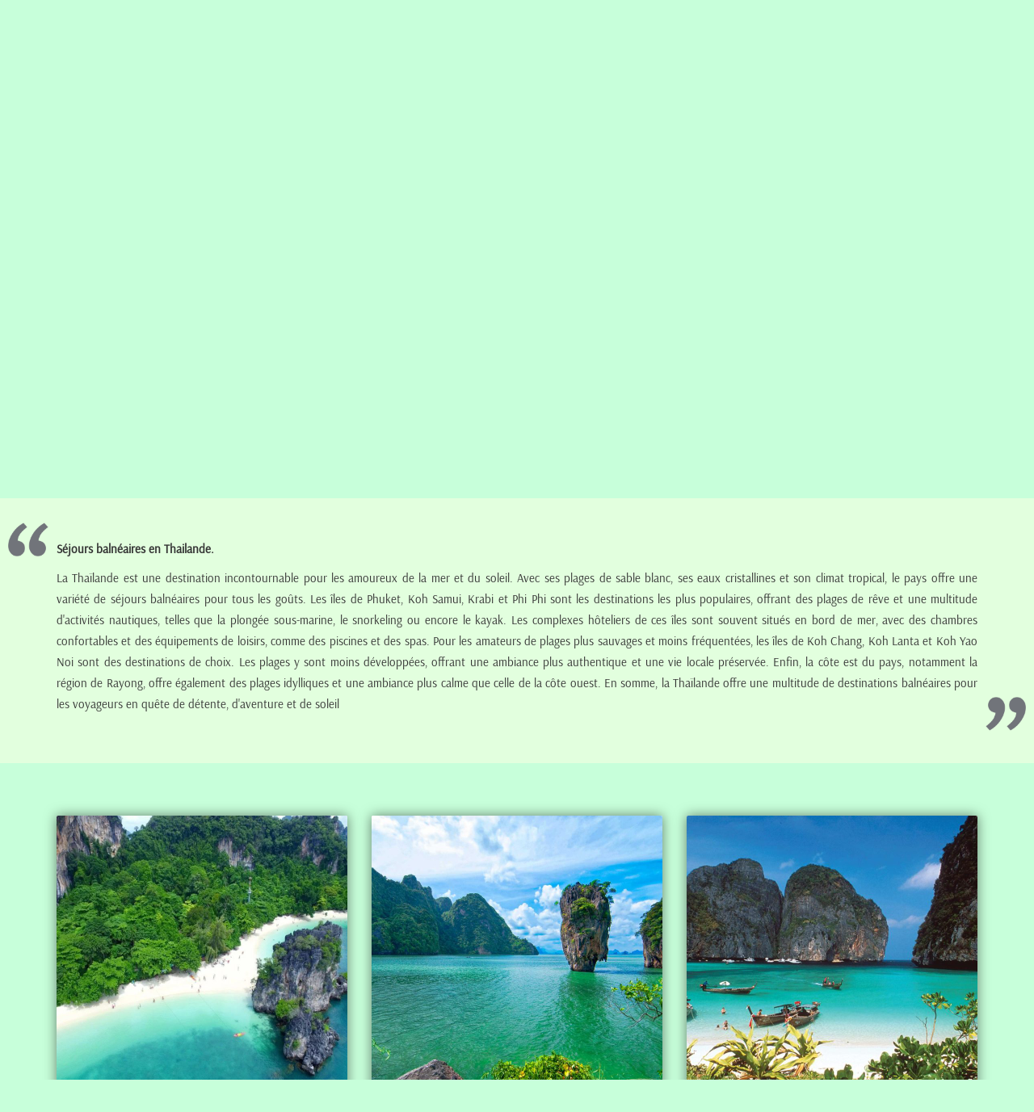

--- FILE ---
content_type: text/html; charset=UTF-8
request_url: https://thaiunika.com/travel_theme_category/sejours-balneaires/
body_size: 14912
content:
<!DOCTYPE html>
<html lang="en-US" prefix="og: https://ogp.me/ns#">

<head>
<title>Séjours balnéaires Archives - Thai Unika</title><link rel="stylesheet" href="https://thaiunika.com/wp-content/cache/min/1/c25e7e3437a4aabba2c658ca8201bc62.css" media="all" data-minify="1" />
	<meta charset="UTF-8" />
	
	<script>
		var baseUrl = "https://thaiunika.com";
	</script>
	<meta content="width=device-width,initial-scale=1" name="viewport">
	<script type='text/javascript' src='https://thaiunika.com/wp-content/themes/thaitravel/assets/js/sharethis.js#property=5d7fa131ab6f1000123c8f8c&product=inline-share-buttons' async='async'></script>
	
<!-- Search Engine Optimization by Rank Math - https://rankmath.com/ -->
<meta name="description" content="Séjours balnéaires en Thailande. La Thaïlande est une destination incontournable pour les amoureux de la mer et du soleil. Avec ses plages de sable blanc, ses eaux cristallines et son climat tropical, le pays offre une variété de séjours balnéaires pour tous les goûts. Les îles de Phuket, Koh Samui, Krabi et Phi Phi sont les destinations les plus populaires, offrant des plages de rêve et une multitude d&#039;activités nautiques, telles que la plongée sous-marine, le snorkeling ou encore le kayak. Les complexes hôteliers de ces îles sont souvent situés en bord de mer, avec des chambres confortables et des équipements de loisirs, comme des piscines et des spas. Pour les amateurs de plages plus sauvages et moins fréquentées, les îles de Koh Chang, Koh Lanta et Koh Yao Noi sont des destinations de choix. Les plages y sont moins développées, offrant une ambiance plus authentique et une vie locale préservée. Enfin, la côte est du pays, notamment la région de Rayong, offre également des plages idylliques et une ambiance plus calme que celle de la côte ouest. En somme, la Thaïlande offre une multitude de destinations balnéaires pour les voyageurs en quête de détente, d&#039;aventure et de soleil"/>
<meta name="robots" content="follow, index, max-snippet:-1, max-video-preview:-1, max-image-preview:large"/>
<link rel="canonical" href="https://thaiunika.com/travel_theme_category/sejours-balneaires/" />
<meta property="og:locale" content="en_US" />
<meta property="og:type" content="article" />
<meta property="og:title" content="Séjours balnéaires Archives - Thai Unika" />
<meta property="og:description" content="Séjours balnéaires en Thailande. La Thaïlande est une destination incontournable pour les amoureux de la mer et du soleil. Avec ses plages de sable blanc, ses eaux cristallines et son climat tropical, le pays offre une variété de séjours balnéaires pour tous les goûts. Les îles de Phuket, Koh Samui, Krabi et Phi Phi sont les destinations les plus populaires, offrant des plages de rêve et une multitude d&#039;activités nautiques, telles que la plongée sous-marine, le snorkeling ou encore le kayak. Les complexes hôteliers de ces îles sont souvent situés en bord de mer, avec des chambres confortables et des équipements de loisirs, comme des piscines et des spas. Pour les amateurs de plages plus sauvages et moins fréquentées, les îles de Koh Chang, Koh Lanta et Koh Yao Noi sont des destinations de choix. Les plages y sont moins développées, offrant une ambiance plus authentique et une vie locale préservée. Enfin, la côte est du pays, notamment la région de Rayong, offre également des plages idylliques et une ambiance plus calme que celle de la côte ouest. En somme, la Thaïlande offre une multitude de destinations balnéaires pour les voyageurs en quête de détente, d&#039;aventure et de soleil" />
<meta property="og:url" content="https://thaiunika.com/travel_theme_category/sejours-balneaires/" />
<meta property="og:site_name" content="Thai Unika" />
<meta name="twitter:card" content="summary_large_image" />
<meta name="twitter:title" content="Séjours balnéaires Archives - Thai Unika" />
<meta name="twitter:description" content="Séjours balnéaires en Thailande. La Thaïlande est une destination incontournable pour les amoureux de la mer et du soleil. Avec ses plages de sable blanc, ses eaux cristallines et son climat tropical, le pays offre une variété de séjours balnéaires pour tous les goûts. Les îles de Phuket, Koh Samui, Krabi et Phi Phi sont les destinations les plus populaires, offrant des plages de rêve et une multitude d&#039;activités nautiques, telles que la plongée sous-marine, le snorkeling ou encore le kayak. Les complexes hôteliers de ces îles sont souvent situés en bord de mer, avec des chambres confortables et des équipements de loisirs, comme des piscines et des spas. Pour les amateurs de plages plus sauvages et moins fréquentées, les îles de Koh Chang, Koh Lanta et Koh Yao Noi sont des destinations de choix. Les plages y sont moins développées, offrant une ambiance plus authentique et une vie locale préservée. Enfin, la côte est du pays, notamment la région de Rayong, offre également des plages idylliques et une ambiance plus calme que celle de la côte ouest. En somme, la Thaïlande offre une multitude de destinations balnéaires pour les voyageurs en quête de détente, d&#039;aventure et de soleil" />
<meta name="twitter:label1" content="Tours" />
<meta name="twitter:data1" content="10" />
<script type="application/ld+json" class="rank-math-schema">{"@context":"https://schema.org","@graph":[{"@type":"Person","@id":"https://thaiunika.com/#person","name":"demo","image":{"@type":"ImageObject","@id":"https://thaiunika.com/#logo","url":"http://poterieunika.com/wp-content/uploads/2021/04/logo.png","contentUrl":"http://poterieunika.com/wp-content/uploads/2021/04/logo.png","caption":"Thai Unika","inLanguage":"en-US","width":"198","height":"95"}},{"@type":"WebSite","@id":"https://thaiunika.com/#website","url":"https://thaiunika.com","name":"Thai Unika","publisher":{"@id":"https://thaiunika.com/#person"},"inLanguage":"en-US"},{"@type":"BreadcrumbList","@id":"https://thaiunika.com/travel_theme_category/sejours-balneaires/#breadcrumb","itemListElement":[{"@type":"ListItem","position":"1","item":{"@id":"https://thaiunika.com","name":"Home"}},{"@type":"ListItem","position":"2","item":{"@id":"https://thaiunika.com/travel_theme_category/sejours-balneaires/","name":"S\u00e9jours baln\u00e9aires"}}]},{"@type":"CollectionPage","@id":"https://thaiunika.com/travel_theme_category/sejours-balneaires/#webpage","url":"https://thaiunika.com/travel_theme_category/sejours-balneaires/","name":"S\u00e9jours baln\u00e9aires Archives - Thai Unika","isPartOf":{"@id":"https://thaiunika.com/#website"},"inLanguage":"en-US","breadcrumb":{"@id":"https://thaiunika.com/travel_theme_category/sejours-balneaires/#breadcrumb"}}]}</script>
<!-- /Rank Math WordPress SEO plugin -->


<link rel="alternate" type="application/rss+xml" title="Thai Unika &raquo; Feed" href="https://thaiunika.com/feed/" />
<link rel="alternate" type="application/rss+xml" title="Thai Unika &raquo; Comments Feed" href="https://thaiunika.com/comments/feed/" />
<link rel="alternate" type="application/rss+xml" title="Thai Unika &raquo; Séjours balnéaires Travel theme category Feed" href="https://thaiunika.com/travel_theme_category/sejours-balneaires/feed/" />
<style id='wp-emoji-styles-inline-css' type='text/css'>

	img.wp-smiley, img.emoji {
		display: inline !important;
		border: none !important;
		box-shadow: none !important;
		height: 1em !important;
		width: 1em !important;
		margin: 0 0.07em !important;
		vertical-align: -0.1em !important;
		background: none !important;
		padding: 0 !important;
	}
</style>

<style id='classic-theme-styles-inline-css' type='text/css'>
/*! This file is auto-generated */
.wp-block-button__link{color:#fff;background-color:#32373c;border-radius:9999px;box-shadow:none;text-decoration:none;padding:calc(.667em + 2px) calc(1.333em + 2px);font-size:1.125em}.wp-block-file__button{background:#32373c;color:#fff;text-decoration:none}
</style>
<style id='global-styles-inline-css' type='text/css'>
body{--wp--preset--color--black: #000000;--wp--preset--color--cyan-bluish-gray: #abb8c3;--wp--preset--color--white: #ffffff;--wp--preset--color--pale-pink: #f78da7;--wp--preset--color--vivid-red: #cf2e2e;--wp--preset--color--luminous-vivid-orange: #ff6900;--wp--preset--color--luminous-vivid-amber: #fcb900;--wp--preset--color--light-green-cyan: #7bdcb5;--wp--preset--color--vivid-green-cyan: #00d084;--wp--preset--color--pale-cyan-blue: #8ed1fc;--wp--preset--color--vivid-cyan-blue: #0693e3;--wp--preset--color--vivid-purple: #9b51e0;--wp--preset--gradient--vivid-cyan-blue-to-vivid-purple: linear-gradient(135deg,rgba(6,147,227,1) 0%,rgb(155,81,224) 100%);--wp--preset--gradient--light-green-cyan-to-vivid-green-cyan: linear-gradient(135deg,rgb(122,220,180) 0%,rgb(0,208,130) 100%);--wp--preset--gradient--luminous-vivid-amber-to-luminous-vivid-orange: linear-gradient(135deg,rgba(252,185,0,1) 0%,rgba(255,105,0,1) 100%);--wp--preset--gradient--luminous-vivid-orange-to-vivid-red: linear-gradient(135deg,rgba(255,105,0,1) 0%,rgb(207,46,46) 100%);--wp--preset--gradient--very-light-gray-to-cyan-bluish-gray: linear-gradient(135deg,rgb(238,238,238) 0%,rgb(169,184,195) 100%);--wp--preset--gradient--cool-to-warm-spectrum: linear-gradient(135deg,rgb(74,234,220) 0%,rgb(151,120,209) 20%,rgb(207,42,186) 40%,rgb(238,44,130) 60%,rgb(251,105,98) 80%,rgb(254,248,76) 100%);--wp--preset--gradient--blush-light-purple: linear-gradient(135deg,rgb(255,206,236) 0%,rgb(152,150,240) 100%);--wp--preset--gradient--blush-bordeaux: linear-gradient(135deg,rgb(254,205,165) 0%,rgb(254,45,45) 50%,rgb(107,0,62) 100%);--wp--preset--gradient--luminous-dusk: linear-gradient(135deg,rgb(255,203,112) 0%,rgb(199,81,192) 50%,rgb(65,88,208) 100%);--wp--preset--gradient--pale-ocean: linear-gradient(135deg,rgb(255,245,203) 0%,rgb(182,227,212) 50%,rgb(51,167,181) 100%);--wp--preset--gradient--electric-grass: linear-gradient(135deg,rgb(202,248,128) 0%,rgb(113,206,126) 100%);--wp--preset--gradient--midnight: linear-gradient(135deg,rgb(2,3,129) 0%,rgb(40,116,252) 100%);--wp--preset--font-size--small: 13px;--wp--preset--font-size--medium: 20px;--wp--preset--font-size--large: 36px;--wp--preset--font-size--x-large: 42px;--wp--preset--spacing--20: 0.44rem;--wp--preset--spacing--30: 0.67rem;--wp--preset--spacing--40: 1rem;--wp--preset--spacing--50: 1.5rem;--wp--preset--spacing--60: 2.25rem;--wp--preset--spacing--70: 3.38rem;--wp--preset--spacing--80: 5.06rem;--wp--preset--shadow--natural: 6px 6px 9px rgba(0, 0, 0, 0.2);--wp--preset--shadow--deep: 12px 12px 50px rgba(0, 0, 0, 0.4);--wp--preset--shadow--sharp: 6px 6px 0px rgba(0, 0, 0, 0.2);--wp--preset--shadow--outlined: 6px 6px 0px -3px rgba(255, 255, 255, 1), 6px 6px rgba(0, 0, 0, 1);--wp--preset--shadow--crisp: 6px 6px 0px rgba(0, 0, 0, 1);}:where(.is-layout-flex){gap: 0.5em;}:where(.is-layout-grid){gap: 0.5em;}body .is-layout-flow > .alignleft{float: left;margin-inline-start: 0;margin-inline-end: 2em;}body .is-layout-flow > .alignright{float: right;margin-inline-start: 2em;margin-inline-end: 0;}body .is-layout-flow > .aligncenter{margin-left: auto !important;margin-right: auto !important;}body .is-layout-constrained > .alignleft{float: left;margin-inline-start: 0;margin-inline-end: 2em;}body .is-layout-constrained > .alignright{float: right;margin-inline-start: 2em;margin-inline-end: 0;}body .is-layout-constrained > .aligncenter{margin-left: auto !important;margin-right: auto !important;}body .is-layout-constrained > :where(:not(.alignleft):not(.alignright):not(.alignfull)){max-width: var(--wp--style--global--content-size);margin-left: auto !important;margin-right: auto !important;}body .is-layout-constrained > .alignwide{max-width: var(--wp--style--global--wide-size);}body .is-layout-flex{display: flex;}body .is-layout-flex{flex-wrap: wrap;align-items: center;}body .is-layout-flex > *{margin: 0;}body .is-layout-grid{display: grid;}body .is-layout-grid > *{margin: 0;}:where(.wp-block-columns.is-layout-flex){gap: 2em;}:where(.wp-block-columns.is-layout-grid){gap: 2em;}:where(.wp-block-post-template.is-layout-flex){gap: 1.25em;}:where(.wp-block-post-template.is-layout-grid){gap: 1.25em;}.has-black-color{color: var(--wp--preset--color--black) !important;}.has-cyan-bluish-gray-color{color: var(--wp--preset--color--cyan-bluish-gray) !important;}.has-white-color{color: var(--wp--preset--color--white) !important;}.has-pale-pink-color{color: var(--wp--preset--color--pale-pink) !important;}.has-vivid-red-color{color: var(--wp--preset--color--vivid-red) !important;}.has-luminous-vivid-orange-color{color: var(--wp--preset--color--luminous-vivid-orange) !important;}.has-luminous-vivid-amber-color{color: var(--wp--preset--color--luminous-vivid-amber) !important;}.has-light-green-cyan-color{color: var(--wp--preset--color--light-green-cyan) !important;}.has-vivid-green-cyan-color{color: var(--wp--preset--color--vivid-green-cyan) !important;}.has-pale-cyan-blue-color{color: var(--wp--preset--color--pale-cyan-blue) !important;}.has-vivid-cyan-blue-color{color: var(--wp--preset--color--vivid-cyan-blue) !important;}.has-vivid-purple-color{color: var(--wp--preset--color--vivid-purple) !important;}.has-black-background-color{background-color: var(--wp--preset--color--black) !important;}.has-cyan-bluish-gray-background-color{background-color: var(--wp--preset--color--cyan-bluish-gray) !important;}.has-white-background-color{background-color: var(--wp--preset--color--white) !important;}.has-pale-pink-background-color{background-color: var(--wp--preset--color--pale-pink) !important;}.has-vivid-red-background-color{background-color: var(--wp--preset--color--vivid-red) !important;}.has-luminous-vivid-orange-background-color{background-color: var(--wp--preset--color--luminous-vivid-orange) !important;}.has-luminous-vivid-amber-background-color{background-color: var(--wp--preset--color--luminous-vivid-amber) !important;}.has-light-green-cyan-background-color{background-color: var(--wp--preset--color--light-green-cyan) !important;}.has-vivid-green-cyan-background-color{background-color: var(--wp--preset--color--vivid-green-cyan) !important;}.has-pale-cyan-blue-background-color{background-color: var(--wp--preset--color--pale-cyan-blue) !important;}.has-vivid-cyan-blue-background-color{background-color: var(--wp--preset--color--vivid-cyan-blue) !important;}.has-vivid-purple-background-color{background-color: var(--wp--preset--color--vivid-purple) !important;}.has-black-border-color{border-color: var(--wp--preset--color--black) !important;}.has-cyan-bluish-gray-border-color{border-color: var(--wp--preset--color--cyan-bluish-gray) !important;}.has-white-border-color{border-color: var(--wp--preset--color--white) !important;}.has-pale-pink-border-color{border-color: var(--wp--preset--color--pale-pink) !important;}.has-vivid-red-border-color{border-color: var(--wp--preset--color--vivid-red) !important;}.has-luminous-vivid-orange-border-color{border-color: var(--wp--preset--color--luminous-vivid-orange) !important;}.has-luminous-vivid-amber-border-color{border-color: var(--wp--preset--color--luminous-vivid-amber) !important;}.has-light-green-cyan-border-color{border-color: var(--wp--preset--color--light-green-cyan) !important;}.has-vivid-green-cyan-border-color{border-color: var(--wp--preset--color--vivid-green-cyan) !important;}.has-pale-cyan-blue-border-color{border-color: var(--wp--preset--color--pale-cyan-blue) !important;}.has-vivid-cyan-blue-border-color{border-color: var(--wp--preset--color--vivid-cyan-blue) !important;}.has-vivid-purple-border-color{border-color: var(--wp--preset--color--vivid-purple) !important;}.has-vivid-cyan-blue-to-vivid-purple-gradient-background{background: var(--wp--preset--gradient--vivid-cyan-blue-to-vivid-purple) !important;}.has-light-green-cyan-to-vivid-green-cyan-gradient-background{background: var(--wp--preset--gradient--light-green-cyan-to-vivid-green-cyan) !important;}.has-luminous-vivid-amber-to-luminous-vivid-orange-gradient-background{background: var(--wp--preset--gradient--luminous-vivid-amber-to-luminous-vivid-orange) !important;}.has-luminous-vivid-orange-to-vivid-red-gradient-background{background: var(--wp--preset--gradient--luminous-vivid-orange-to-vivid-red) !important;}.has-very-light-gray-to-cyan-bluish-gray-gradient-background{background: var(--wp--preset--gradient--very-light-gray-to-cyan-bluish-gray) !important;}.has-cool-to-warm-spectrum-gradient-background{background: var(--wp--preset--gradient--cool-to-warm-spectrum) !important;}.has-blush-light-purple-gradient-background{background: var(--wp--preset--gradient--blush-light-purple) !important;}.has-blush-bordeaux-gradient-background{background: var(--wp--preset--gradient--blush-bordeaux) !important;}.has-luminous-dusk-gradient-background{background: var(--wp--preset--gradient--luminous-dusk) !important;}.has-pale-ocean-gradient-background{background: var(--wp--preset--gradient--pale-ocean) !important;}.has-electric-grass-gradient-background{background: var(--wp--preset--gradient--electric-grass) !important;}.has-midnight-gradient-background{background: var(--wp--preset--gradient--midnight) !important;}.has-small-font-size{font-size: var(--wp--preset--font-size--small) !important;}.has-medium-font-size{font-size: var(--wp--preset--font-size--medium) !important;}.has-large-font-size{font-size: var(--wp--preset--font-size--large) !important;}.has-x-large-font-size{font-size: var(--wp--preset--font-size--x-large) !important;}
.wp-block-navigation a:where(:not(.wp-element-button)){color: inherit;}
:where(.wp-block-post-template.is-layout-flex){gap: 1.25em;}:where(.wp-block-post-template.is-layout-grid){gap: 1.25em;}
:where(.wp-block-columns.is-layout-flex){gap: 2em;}:where(.wp-block-columns.is-layout-grid){gap: 2em;}
.wp-block-pullquote{font-size: 1.5em;line-height: 1.6;}
</style>

<style id='contact-form-7-inline-css' type='text/css'>
.wpcf7 .wpcf7-recaptcha iframe {margin-bottom: 0;}.wpcf7 .wpcf7-recaptcha[data-align="center"] > div {margin: 0 auto;}.wpcf7 .wpcf7-recaptcha[data-align="right"] > div {margin: 0 0 0 auto;}
</style>




<link rel="https://api.w.org/" href="https://thaiunika.com/wp-json/" /><link rel="alternate" type="application/json" href="https://thaiunika.com/wp-json/wp/v2/travel_theme_category/76" /><!-- Google tag (gtag.js) -->
<script async src="https://www.googletagmanager.com/gtag/js?id=G-2TGKNM507L"></script>
<script>
  window.dataLayer = window.dataLayer || [];
  function gtag(){dataLayer.push(arguments);}
  gtag('js', new Date());

  gtag('config', 'G-2TGKNM507L');
</script>

<!-- Google Tag Manager -->
<script>(function(w,d,s,l,i){w[l]=w[l]||[];w[l].push({'gtm.start':
new Date().getTime(),event:'gtm.js'});var f=d.getElementsByTagName(s)[0],
j=d.createElement(s),dl=l!='dataLayer'?'&l='+l:'';j.async=true;j.src=
'https://www.googletagmanager.com/gtm.js?id='+i+dl;f.parentNode.insertBefore(j,f);
})(window,document,'script','dataLayer','GTM-NQ2CDSJ');</script>
<!-- End Google Tag Manager --><script src="https://www.google.com/recaptcha/api.js" async defer></script>
<style type="text/css">.recentcomments a{display:inline !important;padding:0 !important;margin:0 !important;}</style><link rel="icon" href="https://thaiunika.com/wp-content/uploads/2021/04/cropped-logo-32x32.png" sizes="32x32" />
<link rel="icon" href="https://thaiunika.com/wp-content/uploads/2021/04/cropped-logo-192x192.png" sizes="192x192" />
<link rel="apple-touch-icon" href="https://thaiunika.com/wp-content/uploads/2021/04/cropped-logo-180x180.png" />
<meta name="msapplication-TileImage" content="https://thaiunika.com/wp-content/uploads/2021/04/cropped-logo-270x270.png" />
<noscript><style id="rocket-lazyload-nojs-css">.rll-youtube-player, [data-lazy-src]{display:none !important;}</style></noscript><style id="wpforms-css-vars-root">
				:root {
					--wpforms-field-border-radius: 3px;
--wpforms-field-background-color: #ffffff;
--wpforms-field-border-color: rgba( 0, 0, 0, 0.25 );
--wpforms-field-text-color: rgba( 0, 0, 0, 0.7 );
--wpforms-label-color: rgba( 0, 0, 0, 0.85 );
--wpforms-label-sublabel-color: rgba( 0, 0, 0, 0.55 );
--wpforms-label-error-color: #d63637;
--wpforms-button-border-radius: 3px;
--wpforms-button-background-color: #066aab;
--wpforms-button-text-color: #ffffff;
--wpforms-field-size-input-height: 43px;
--wpforms-field-size-input-spacing: 15px;
--wpforms-field-size-font-size: 16px;
--wpforms-field-size-line-height: 19px;
--wpforms-field-size-padding-h: 14px;
--wpforms-field-size-checkbox-size: 16px;
--wpforms-field-size-sublabel-spacing: 5px;
--wpforms-field-size-icon-size: 1;
--wpforms-label-size-font-size: 16px;
--wpforms-label-size-line-height: 19px;
--wpforms-label-size-sublabel-font-size: 14px;
--wpforms-label-size-sublabel-line-height: 17px;
--wpforms-button-size-font-size: 17px;
--wpforms-button-size-height: 41px;
--wpforms-button-size-padding-h: 15px;
--wpforms-button-size-margin-top: 10px;

				}
			</style>	</head>

<body data-rsssl=1 class="archive tax-travel_theme_category term-sejours-balneaires term-76" data-spy="scroll" data-target="#section-tour-detail">
		<header>
<div id="top-header">
    <div class="container">
        <div class="row">
            <div class="col-12 col-lg-6 top-header-info">
                <p><span style="font-size: 12px;"><strong>Email <a href="mailto:info@thaiunika.com">info@thaiunika.com</a></strong></span></p>
            </div>
            <div class="col-12 col-lg-6">
                                    <ul class="languages">
                                                    <li>
                                <a href="https://thaiunikatravel.com">
                                    <img width="30" height="30" src="data:image/svg+xml,%3Csvg%20xmlns='http://www.w3.org/2000/svg'%20viewBox='0%200%2030%2030'%3E%3C/svg%3E" alt="flag" data-lazy-src="https://thaiunika.com/wp-content/uploads/2023/04/Flag-United-Kingdom.jpg"><noscript><img width="30" height="30" src="https://thaiunika.com/wp-content/uploads/2023/04/Flag-United-Kingdom.jpg" alt="flag"></noscript>
                                    English                                </a>
                            </li>
                                                    <li>
                                <a href="https://thaiunika.es">
                                    <img width="30" height="30" src="data:image/svg+xml,%3Csvg%20xmlns='http://www.w3.org/2000/svg'%20viewBox='0%200%2030%2030'%3E%3C/svg%3E" alt="flag" data-lazy-src="https://thaiunika.com/wp-content/uploads/2023/04/spanish-flag.jpg"><noscript><img width="30" height="30" src="https://thaiunika.com/wp-content/uploads/2023/04/spanish-flag.jpg" alt="flag"></noscript>
                                    Spanish                                </a>
                            </li>
                                                    <li>
                                <a href="https://thaiunika.it">
                                    <img width="30" height="30" src="data:image/svg+xml,%3Csvg%20xmlns='http://www.w3.org/2000/svg'%20viewBox='0%200%2030%2030'%3E%3C/svg%3E" alt="flag" data-lazy-src="https://thaiunika.com/wp-content/uploads/2023/04/IT-Italy-Flag-icon.png"><noscript><img width="30" height="30" src="https://thaiunika.com/wp-content/uploads/2023/04/IT-Italy-Flag-icon.png" alt="flag"></noscript>
                                    Italian                                </a>
                            </li>
                                            </ul>
                            </div>
        </div>
    </div>
</div>		<div class="hdr-top">
			<nav class="navbar navbar-default">
				<div class="container">
					<!-- Brand and toggle get grouped for better mobile display -->
					<div class="navbar-header">
						<button aria-expanded="false" class="navbar-toggle collapsed" data-target="#bs-example-navbar-collapse-1" data-toggle="collapse" type="button"><span class="sr-only">Toggle navigation</span> <span class="icon-bar"></span> <span class="icon-bar"></span> <span class="icon-bar"></span></button>
						<a class="navbar-brand" href="https://thaiunika.com"><img width="198" height="95" src="data:image/svg+xml,%3Csvg%20xmlns='http://www.w3.org/2000/svg'%20viewBox='0%200%20198%2095'%3E%3C/svg%3E" alt="" data-lazy-src="https://thaiunika.com/wp-content/uploads/2021/04/logo.png"><noscript><img width="198" height="95" src="https://thaiunika.com/wp-content/uploads/2021/04/logo.png" alt=""></noscript></a>					</div>
					<div class="collapse navbar-collapse" id="bs-example-navbar-collapse-1">
						<ul id="menu-main-menu" class="nav navbar-nav navbar-right"><li id="menu-item-42" class="menu-item menu-item-type-custom menu-item-object-custom menu-item-home menu-item-42"><a href="https://thaiunika.com/">Accueil</a></li>
<li id="menu-item-354" class="menu-item menu-item-type-post_type menu-item-object-page current-menu-ancestor current-menu-parent current_page_parent current_page_ancestor menu-item-has-children menu-item-354"><a href="https://thaiunika.com/theme-de-voyage-en-thailande/">Thème <span class="caret"></span></a>
<ul class="sub-menu">
	<li id="menu-item-357" class="menu-item menu-item-type-taxonomy menu-item-object-travel_theme_category menu-item-357"><a href="https://thaiunika.com/travel_theme_category/voyage-decouverte/">Voyage de découverte</a></li>
	<li id="menu-item-358" class="menu-item menu-item-type-taxonomy menu-item-object-travel_theme_category menu-item-358"><a href="https://thaiunika.com/travel_theme_category/voyage-velo-en-thailande/">Voyage en vélo</a></li>
	<li id="menu-item-668" class="menu-item menu-item-type-taxonomy menu-item-object-travel_theme_category menu-item-668"><a href="https://thaiunika.com/travel_theme_category/voyage-en-famille-thailande/">Voyage en famille</a></li>
	<li id="menu-item-670" class="menu-item menu-item-type-taxonomy menu-item-object-travel_theme_category menu-item-670"><a href="https://thaiunika.com/travel_theme_category/croisieres-thailande/">Croisières</a></li>
	<li id="menu-item-666" class="menu-item menu-item-type-taxonomy menu-item-object-travel_theme_category menu-item-666"><a href="https://thaiunika.com/travel_theme_category/hors-de-sentiers-battus/">Hors de sentiers battus</a></li>
	<li id="menu-item-664" class="menu-item menu-item-type-taxonomy menu-item-object-travel_theme_category menu-item-664"><a href="https://thaiunika.com/travel_theme_category/excursions-thailande/">Excursions</a></li>
	<li id="menu-item-667" class="menu-item menu-item-type-taxonomy menu-item-object-travel_theme_category current-menu-item menu-item-667"><a href="https://thaiunika.com/travel_theme_category/sejours-balneaires/" aria-current="page">Séjours balnéaires</a></li>
	<li id="menu-item-665" class="menu-item menu-item-type-taxonomy menu-item-object-travel_theme_category menu-item-665"><a href="https://thaiunika.com/travel_theme_category/circuit-randonnee-thailande/">Randonnées</a></li>
	<li id="menu-item-671" class="menu-item menu-item-type-taxonomy menu-item-object-travel_theme_category menu-item-671"><a href="https://thaiunika.com/travel_theme_category/lux-voyage-de-noce/">Lux &#038; Voyage de noce</a></li>
	<li id="menu-item-669" class="menu-item menu-item-type-taxonomy menu-item-object-travel_theme_category menu-item-669"><a href="https://thaiunika.com/travel_theme_category/voyage-de-multi-pays/">Voyage en multi-pays</a></li>
	<li id="menu-item-6198" class="menu-item menu-item-type-custom menu-item-object-custom menu-item-6198"><a href="https://thaiunika.com/travel_theme_category/circuits-sud-thailande/">Circuits Au Sud Thailande</a></li>
	<li id="menu-item-6199" class="menu-item menu-item-type-custom menu-item-object-custom menu-item-6199"><a href="https://thaiunika.com/travel_theme_category/circuit-nord-thailande/">Circuits Au Nord Thailande</a></li>
</ul>
</li>
<li id="menu-item-5224" class="menu-item menu-item-type-post_type menu-item-object-page menu-item-has-children menu-item-5224"><a href="https://thaiunika.com/circuits-selon-la-duree/">Durée de circuits <span class="caret"></span></a>
<ul class="sub-menu">
	<li id="menu-item-5784" class="menu-item menu-item-type-custom menu-item-object-custom menu-item-5784"><a href="https://thaiunika.com/travel_theme_category/thailande-7-jours/">Circuits Thaïlande 7 jours</a></li>
	<li id="menu-item-5861" class="menu-item menu-item-type-custom menu-item-object-custom menu-item-5861"><a href="https://thaiunika.com/travel_theme_category/thailande-10-jours/">Circuits Thailande 10 jours</a></li>
	<li id="menu-item-5228" class="menu-item menu-item-type-custom menu-item-object-custom menu-item-5228"><a href="https://thaiunika.com/travel_theme_category/thailande-15-jours/">Circuits Thaïlande 15 jours</a></li>
	<li id="menu-item-5528" class="menu-item menu-item-type-custom menu-item-object-custom menu-item-5528"><a href="https://thaiunika.com/travel_theme_category/thailande-20-jours/">Circuits Thaïlande 20 jours</a></li>
</ul>
</li>
<li id="menu-item-6156" class="menu-item menu-item-type-custom menu-item-object-custom menu-item-has-children menu-item-6156"><a href="#">Circuits combinés <span class="caret"></span></a>
<ul class="sub-menu">
	<li id="menu-item-6157" class="menu-item menu-item-type-custom menu-item-object-custom menu-item-6157"><a href="https://thaiunika.com/travel_theme_category/voyage-thailande-laos/">Circuits Thailand Laos</a></li>
	<li id="menu-item-6158" class="menu-item menu-item-type-custom menu-item-object-custom menu-item-6158"><a href="https://thaiunika.com/travel_theme_category/voyage-thailande-cambodge/">Circuits Thailande Cambodge</a></li>
	<li id="menu-item-6161" class="menu-item menu-item-type-custom menu-item-object-custom menu-item-6161"><a href="https://thaiunika.com/travel_theme_category/voyage-thailande-vietnam/">Circuits Thailande Vietnam</a></li>
	<li id="menu-item-6159" class="menu-item menu-item-type-custom menu-item-object-custom menu-item-6159"><a href="https://thaiunika.com/travel_theme_category/thailande-et-indochine/">Circuits Thailande et Indochine</a></li>
</ul>
</li>
<li id="menu-item-339" class="menu-item menu-item-type-post_type menu-item-object-page menu-item-has-children menu-item-339"><a href="https://thaiunika.com/destinations-page/">Destinations <span class="caret"></span></a>
<ul class="sub-menu">
	<li id="menu-item-355" class="menu-item menu-item-type-taxonomy menu-item-object-destination_category menu-item-355"><a href="https://thaiunika.com/destination_category/nord/">Nord</a></li>
	<li id="menu-item-356" class="menu-item menu-item-type-taxonomy menu-item-object-destination_category menu-item-356"><a href="https://thaiunika.com/destination_category/centre/">Centre</a></li>
	<li id="menu-item-436" class="menu-item menu-item-type-taxonomy menu-item-object-destination_category menu-item-436"><a href="https://thaiunika.com/destination_category/sud-thailande/">Sud</a></li>
	<li id="menu-item-438" class="menu-item menu-item-type-taxonomy menu-item-object-destination_category menu-item-438"><a href="https://thaiunika.com/destination_category/nordest/">Nord-est</a></li>
	<li id="menu-item-439" class="menu-item menu-item-type-taxonomy menu-item-object-destination_category menu-item-439"><a href="https://thaiunika.com/destination_category/est/">Est</a></li>
</ul>
</li>
<li id="menu-item-43" class="menu-item menu-item-type-post_type menu-item-object-page menu-item-has-children menu-item-43"><a href="https://thaiunika.com/a-propose-thai-unika-agence-de-voyage/">Notre agence</a>
<ul class="sub-menu">
	<li id="menu-item-1775" class="menu-item menu-item-type-custom menu-item-object-custom menu-item-1775"><a href="/a-propose-thai-unika-agence-de-voyage/">Qui sommes &#8211; nous</a></li>
	<li id="menu-item-1774" class="menu-item menu-item-type-custom menu-item-object-custom menu-item-1774"><a href="/pourquoi-nous-choisir/">Pourquoi nous choisir</a></li>
	<li id="menu-item-6588" class="menu-item menu-item-type-post_type menu-item-object-page menu-item-6588"><a href="https://thaiunika.com/paiement/">Paiement &#038; Conditions</a></li>
	<li id="menu-item-539" class="menu-item menu-item-type-taxonomy menu-item-object-testimonial_category menu-item-539"><a href="https://thaiunika.com/testimonial_category/avis/">Témoignagnes</a></li>
</ul>
</li>
<li id="menu-item-2768" class="menu-item menu-item-type-custom menu-item-object-custom menu-item-2768"><a href="/category/blog/">Blog</a></li>
<li id="menu-item-399" class="menu-item menu-item-type-post_type menu-item-object-page menu-item-399"><a href="https://thaiunika.com/contact/">Contact</a></li>
</ul>					</div>
				</div>
			</nav>
		</div>

		<div class="hdr-btm">
			<h1>Séjours balnéaires</h1>				<div class="banner">
					<div class="carousel slide" data-ride="carousel" id="carousel-example-generic">
						<div class="carousel-inner" role="listbox">
							<div class="item active">
																		<img width="1600" height="1064" class="img-full" src="data:image/svg+xml,%3Csvg%20xmlns='http://www.w3.org/2000/svg'%20viewBox='0%200%201600%201064'%3E%3C/svg%3E" alt="" data-lazy-src="https://thaiunika.com/wp-content/uploads/2021/08/DawanTourKohChang-1-1.jpg"><noscript><img width="1600" height="1064" class="img-full" src="https://thaiunika.com/wp-content/uploads/2021/08/DawanTourKohChang-1-1.jpg" alt=""></noscript>
																</div>
						</div>
					</div>
				</div>
						<div class="form-search">
				<div class="display-table">
					<div class="display-table-cell">
						<form action="https://thaiunika.com" method="GET" class="text-center">
							<div class="form-inline">
								<div class="form-group">
									<div class="border">
										<select class="form-control" name="destinations">
											<option value="0">
												- - Destination - -
											</option>
																								<option value="89" >
														Amphawa													</option>
																								<option value="49" >
														Ayutthaya													</option>
																								<option value="38" >
														Bangkok													</option>
																								<option value="107" >
														Buriram													</option>
																								<option value="14" >
														Centre													</option>
																								<option value="50" >
														Chiang Mai													</option>
																								<option value="51" >
														Chiang Rai													</option>
																								<option value="52" >
														Chiang Saen													</option>
																								<option value="70" >
														Est													</option>
																								<option value="88" >
														Hua Hin													</option>
																								<option value="158" >
														Île de Koh Yao Noi													</option>
																								<option value="48" >
														Kanchanaburi													</option>
																								<option value="109" >
														Khao Lak													</option>
																								<option value="106" >
														Khon Kaen													</option>
																								<option value="105" >
														Khong Chiam													</option>
																								<option value="85" >
														Koh Chang													</option>
																								<option value="121" >
														Koh Kood													</option>
																								<option value="82" >
														Koh Lanta													</option>
																								<option value="110" >
														Koh Lipe													</option>
																								<option value="102" >
														Koh Phangan													</option>
																								<option value="119" >
														Koh Phi Phi													</option>
																								<option value="104" >
														Koh Samet													</option>
																								<option value="83" >
														Koh Samui													</option>
																								<option value="111" >
														Koh Tao													</option>
																								<option value="95" >
														Krabi													</option>
																								<option value="91" >
														Lampang													</option>
																								<option value="112" >
														Loei													</option>
																								<option value="149" >
														Lop Buri													</option>
																								<option value="86" >
														Mae Hong Son													</option>
																								<option value="148" >
														Mae Kampong													</option>
																								<option value="145" >
														Nakhon Ratchasima													</option>
																								<option value="100" >
														Nan													</option>
																								<option value="114" >
														Nong Khai													</option>
																								<option value="7" >
														Nord													</option>
																								<option value="67" >
														Nord-est													</option>
																								<option value="108" >
														Parc de Khao Sok													</option>
																								<option value="131" >
														Parc de Khao Yai													</option>
																								<option value="130" >
														Parc de Sai Yok													</option>
																								<option value="39" >
														Pattaya													</option>
																								<option value="116" >
														Phayao													</option>
																								<option value="118" >
														Phetchaburi													</option>
																								<option value="103" >
														Phitsanulok													</option>
																								<option value="101" >
														Phrae													</option>
																								<option value="73" >
														Phuket													</option>
																								<option value="144" >
														Ratchaburi													</option>
																								<option value="115" >
														Roi Et													</option>
																								<option value="81" >
														Samut Songkhram													</option>
																								<option value="72" >
														Sangkhlaburi													</option>
																								<option value="66" >
														Sud													</option>
																								<option value="53" >
														Sukhothai													</option>
																								<option value="90" >
														Surat Thani													</option>
																								<option value="117" >
														Surin													</option>
																								<option value="96" >
														Ubon Ratchathani													</option>
																								<option value="113" >
														Udon Thani													</option>
																					</select>
									</div>
								</div>
								<div class="form-group">
									<div class="border">
										<select class="form-control" name="duration">
											<option value="0">
												- - Durée - -
											</option>
																							<option value="1" >
													1 jour												</option>
																							<option value="2" >
													2 jours												</option>
																							<option value="3" >
													3 jours												</option>
																							<option value="4" >
													4 jours												</option>
																							<option value="5" >
													5 jours												</option>
																							<option value="6" >
													6 jours												</option>
																							<option value="7" >
													7 jours												</option>
																							<option value="8" >
													Plus de 7 jours												</option>
																					</select>
									</div>
								</div>
								<div class="form-group">
									<div class="border">
										<select class="form-control" name="theme">
											<option value="0">
												- - Thème de voyage - -
											</option>
																								<option value="174" >
														Circuits Nord Thailande													</option>
																								<option value="175" >
														Circuits Sud Thailande													</option>
																								<option value="166" >
														Circuits Thailande 10 jours													</option>
																								<option value="163" >
														Circuits Thaïlande 15 jours													</option>
																								<option value="164" >
														Circuits Thaïlande 20 jours													</option>
																								<option value="165" >
														Circuits Thaïlande 7 jours													</option>
																								<option value="80" >
														Croisières													</option>
																								<option value="79" >
														Excursions													</option>
																								<option value="75" >
														Hord de sentiers battus													</option>
																								<option value="87" >
														Lux &amp; voyage de noce													</option>
																								<option value="76" >
														Séjours balnéaires													</option>
																								<option value="172" >
														Thailande et Indochine													</option>
																								<option value="5" >
														Voyage de découverte													</option>
																								<option value="78" >
														Voyage de multi-pays													</option>
																								<option value="68" >
														Voyage de randonnée													</option>
																								<option value="77" >
														Voyage en famille													</option>
																								<option value="6" >
														Voyage en vélo													</option>
																								<option value="169" >
														Voyage Thailande Cambodge													</option>
																								<option value="171" >
														Voyage Thailande Laos													</option>
																								<option value="170" >
														Voyage Thailande Vietnam													</option>
																					</select>
									</div>
								</div>
								<div class="form-group">
									<div class="border">
										<input class="form-control" name="s" placeholder="Recherche" type="text" value="">
										<input class="btn-submit" src="https://thaiunika.com/wp-content/themes/thaitravel/assets/images/icon-search.png" type="image">
									</div>
								</div>
							</div>
						</form>
					</div>
				</div>
			</div>
		</div>
	</header>	<main>
		<section class="quotation-marks-section">
			<div class="container">
				<div class="section-body">
					<div class="desc text-justify">
						<div style="text-align: justify;">
							<p><strong>Séjours balnéaires en Thailande.</strong></p>
<p>La Thaïlande est une destination incontournable pour les amoureux de la mer et du soleil. Avec ses plages de sable blanc, ses eaux cristallines et son climat tropical, le pays offre une variété de séjours balnéaires pour tous les goûts. Les îles de Phuket, Koh Samui, Krabi et Phi Phi sont les destinations les plus populaires, offrant des plages de rêve et une multitude d'activités nautiques, telles que la plongée sous-marine, le snorkeling ou encore le kayak. Les complexes hôteliers de ces îles sont souvent situés en bord de mer, avec des chambres confortables et des équipements de loisirs, comme des piscines et des spas. Pour les amateurs de plages plus sauvages et moins fréquentées, les îles de Koh Chang, Koh Lanta et Koh Yao Noi sont des destinations de choix. Les plages y sont moins développées, offrant une ambiance plus authentique et une vie locale préservée. Enfin, la côte est du pays, notamment la région de Rayong, offre également des plages idylliques et une ambiance plus calme que celle de la côte ouest. En somme, la Thaïlande offre une multitude de destinations balnéaires pour les voyageurs en quête de détente, d'aventure et de soleil</p>						</div>
					</div>
				</div>
			</div>
		</section>
			<style>
			.panel-default {
				border-color: #d39115;
			}

			.panel-default > .panel-heading {
				background: #e9ae40;
				color: #fff;
			}

			.panel-default > .panel-heading a {
				display: block;
			}
			.panel-default  .panel-body h2,
			.panel-default  .panel-body h3{
				margin: 0;
				padding: 0 0 10px;
			}
			</style>

		<section class="best-selling-section themes">
			<style>
				@media(min-width: 992px) {
					section.best-selling-section.themes .clearfix3 {
						display: block;
						clear: both;
					}
				}
				@media(max-width: 991px) and (min-width: 601px){
					section.best-selling-section.themes ._item{
						width: 50%;
						float: left;
					}
					section.best-selling-section.themes .clearfix2 {
						display: block;
						clear: both;
					}
				}
			</style>
			<div class="container">
				<div class="section-body">
					<div class="row">
												<div class="col-md-4 _item wow zoomIn" data-wow-delay=".s">
							<div class="inner">
								<a class="img" href="https://thaiunika.com/tour/visite-de-lile-de-hong-en-bateau-rapide-a-partir-de-krabi-1-jour/" title="Visite de l&#8217;ile de Hong en bateau rapide à partir de Krabi 1 jour">
									<img width="720" height="720" src="data:image/svg+xml,%3Csvg%20xmlns='http://www.w3.org/2000/svg'%20viewBox='0%200%20720%20720'%3E%3C/svg%3E" class="img-full wp-post-image" alt="Visite de l&#8217;ile de Hong en bateau rapide à partir de Krabi 1 jour" decoding="async" fetchpriority="high" data-lazy-srcset="https://thaiunika.com/wp-content/uploads/2021/09/Hong-island-1-720x720.jpg 720w, https://thaiunika.com/wp-content/uploads/2021/09/Hong-island-1-200x200.jpg 200w" data-lazy-sizes="(max-width: 720px) 100vw, 720px" data-lazy-src="https://thaiunika.com/wp-content/uploads/2021/09/Hong-island-1-720x720.jpg" /><noscript><img width="720" height="720" src="https://thaiunika.com/wp-content/uploads/2021/09/Hong-island-1-720x720.jpg" class="img-full wp-post-image" alt="Visite de l&#8217;ile de Hong en bateau rapide à partir de Krabi 1 jour" decoding="async" fetchpriority="high" srcset="https://thaiunika.com/wp-content/uploads/2021/09/Hong-island-1-720x720.jpg 720w, https://thaiunika.com/wp-content/uploads/2021/09/Hong-island-1-200x200.jpg 200w" sizes="(max-width: 720px) 100vw, 720px" /></noscript>								</a>
								<div class="info">
									<h2 class="title"><a href="https://thaiunika.com/tour/visite-de-lile-de-hong-en-bateau-rapide-a-partir-de-krabi-1-jour/" title="Visite de l&#8217;ile de Hong en bateau rapide à partir de Krabi 1 jour">Visite de l&#8217;ile de Hong en bateau rapide à partir de Krabi 1 jour</a></h2>
									<div class="params">
										<div class="duration">
											Duration: 6 Heures										</div>
									</div>
									<p class="desc">Cette excursion d&#8217;une journée vous emmène dans l&#8217;une des plus belles régions de Krabi : les îles Hong. La visite comprend le déjeuner, l&#8217;eau potable, l&#8217;équipement de plongée en apnée et les transferts depuis et vers votre hôtel.</p>
																	</div>
							</div>
						</div>
						<div class="clearfix2"></div>						<div class="col-md-4 _item wow zoomIn" data-wow-delay=".s">
							<div class="inner">
								<a class="img" href="https://thaiunika.com/tour/exploration-de-4-iles-par-bateau-rapide-1-jour/" title="Exploration de 4 îles par bateau rapide à partir de Krabi 1 jour">
									<img width="720" height="720" src="data:image/svg+xml,%3Csvg%20xmlns='http://www.w3.org/2000/svg'%20viewBox='0%200%20720%20720'%3E%3C/svg%3E" class="img-full wp-post-image" alt="Exploration de 4 îles par bateau rapide à partir de Krabi 1 jour" decoding="async" data-lazy-srcset="https://thaiunika.com/wp-content/uploads/2021/08/phang-nga-bay-720x720.jpg 720w, https://thaiunika.com/wp-content/uploads/2021/08/phang-nga-bay-200x200.jpg 200w" data-lazy-sizes="(max-width: 720px) 100vw, 720px" data-lazy-src="https://thaiunika.com/wp-content/uploads/2021/08/phang-nga-bay-720x720.jpg" /><noscript><img width="720" height="720" src="https://thaiunika.com/wp-content/uploads/2021/08/phang-nga-bay-720x720.jpg" class="img-full wp-post-image" alt="Exploration de 4 îles par bateau rapide à partir de Krabi 1 jour" decoding="async" srcset="https://thaiunika.com/wp-content/uploads/2021/08/phang-nga-bay-720x720.jpg 720w, https://thaiunika.com/wp-content/uploads/2021/08/phang-nga-bay-200x200.jpg 200w" sizes="(max-width: 720px) 100vw, 720px" /></noscript>								</a>
								<div class="info">
									<h2 class="title"><a href="https://thaiunika.com/tour/exploration-de-4-iles-par-bateau-rapide-1-jour/" title="Exploration de 4 îles par bateau rapide à partir de Krabi 1 jour">Exploration de 4 îles par bateau rapide à partir de Krabi 1 jour</a></h2>
									<div class="params">
										<div class="duration">
											Duration: 1 Jour										</div>
									</div>
									<p class="desc">Échappez à l&#8217;agitation de Krabi ou d&#8217;Ao Nang et prenez une journée de détente pour visiter les 4 îles : l&#8217;île Chicken, l&#8217;île Poda, l&#8217;île Tup et Phra Nang. Cette excursion d&#8217;une demi-journée en bateau rapid comprend les transferts depuis et vers votre hôtel, de l&#8217;eau potable et du matériel de plongée en apnée. Réservez [&hellip;]</p>
																	</div>
							</div>
						</div>
						<div class="clearfix2"></div>						<div class="col-md-4 _item wow zoomIn" data-wow-delay=".s">
							<div class="inner">
								<a class="img" href="https://thaiunika.com/tour/bateau-rapide-phi-phi-baie-maya-1-jour/" title="Journée de bateau rapide pour Koh Phi Phi et Baie de Maya  1 jour">
									<img width="720" height="720" src="data:image/svg+xml,%3Csvg%20xmlns='http://www.w3.org/2000/svg'%20viewBox='0%200%20720%20720'%3E%3C/svg%3E" class="img-full wp-post-image" alt="Journée de bateau rapide pour Koh Phi Phi et Baie de Maya  1 jour" decoding="async" data-lazy-srcset="https://thaiunika.com/wp-content/uploads/2021/08/koh-phi-phi-thien-duong-nhiet-doi-co-di-khong-muon-ve-tai-phuket-1-720x720.jpg 720w, https://thaiunika.com/wp-content/uploads/2021/08/koh-phi-phi-thien-duong-nhiet-doi-co-di-khong-muon-ve-tai-phuket-1-200x200.jpg 200w" data-lazy-sizes="(max-width: 720px) 100vw, 720px" data-lazy-src="https://thaiunika.com/wp-content/uploads/2021/08/koh-phi-phi-thien-duong-nhiet-doi-co-di-khong-muon-ve-tai-phuket-1-720x720.jpg" /><noscript><img width="720" height="720" src="https://thaiunika.com/wp-content/uploads/2021/08/koh-phi-phi-thien-duong-nhiet-doi-co-di-khong-muon-ve-tai-phuket-1-720x720.jpg" class="img-full wp-post-image" alt="Journée de bateau rapide pour Koh Phi Phi et Baie de Maya  1 jour" decoding="async" srcset="https://thaiunika.com/wp-content/uploads/2021/08/koh-phi-phi-thien-duong-nhiet-doi-co-di-khong-muon-ve-tai-phuket-1-720x720.jpg 720w, https://thaiunika.com/wp-content/uploads/2021/08/koh-phi-phi-thien-duong-nhiet-doi-co-di-khong-muon-ve-tai-phuket-1-200x200.jpg 200w" sizes="(max-width: 720px) 100vw, 720px" /></noscript>								</a>
								<div class="info">
									<h2 class="title"><a href="https://thaiunika.com/tour/bateau-rapide-phi-phi-baie-maya-1-jour/" title="Journée de bateau rapide pour Koh Phi Phi et Baie de Maya  1 jour">Journée de bateau rapide pour Koh Phi Phi et Baie de Maya  1 jour</a></h2>
									<div class="params">
										<div class="duration">
											Duration: 1 Jour										</div>
									</div>
									<p class="desc">Cette excursion  d&#8217;une journée complète vous emmène en hors-bord vers les célèbres îles Phi Phi et la baie de Maya. Une journée pleine de plongée en apnée, de bronzage, de détente, de baignade et de visites</p>
																	</div>
							</div>
						</div>
						<div class="clearfix2"></div>						<div class="col-md-4 _item wow zoomIn" data-wow-delay=".s">
							<div class="inner">
								<a class="img" href="https://thaiunika.com/tour/balade-en-velo-magnifique-a-chiang-mai/" title="Balade en vélo magnifique à Chiang Mai">
									<img width="720" height="720" src="data:image/svg+xml,%3Csvg%20xmlns='http://www.w3.org/2000/svg'%20viewBox='0%200%20720%20720'%3E%3C/svg%3E" class="img-full wp-post-image" alt="Balade en vélo magnifique à Chiang Mai" decoding="async" data-lazy-srcset="https://thaiunika.com/wp-content/uploads/2021/09/cycling-chiang-mai-1-720x720.jpg 720w, https://thaiunika.com/wp-content/uploads/2021/09/cycling-chiang-mai-1-200x200.jpg 200w" data-lazy-sizes="(max-width: 720px) 100vw, 720px" data-lazy-src="https://thaiunika.com/wp-content/uploads/2021/09/cycling-chiang-mai-1-720x720.jpg" /><noscript><img width="720" height="720" src="https://thaiunika.com/wp-content/uploads/2021/09/cycling-chiang-mai-1-720x720.jpg" class="img-full wp-post-image" alt="Balade en vélo magnifique à Chiang Mai" decoding="async" srcset="https://thaiunika.com/wp-content/uploads/2021/09/cycling-chiang-mai-1-720x720.jpg 720w, https://thaiunika.com/wp-content/uploads/2021/09/cycling-chiang-mai-1-200x200.jpg 200w" sizes="(max-width: 720px) 100vw, 720px" /></noscript>								</a>
								<div class="info">
									<h2 class="title"><a href="https://thaiunika.com/tour/balade-en-velo-magnifique-a-chiang-mai/" title="Balade en vélo magnifique à Chiang Mai">Balade en vélo magnifique à Chiang Mai</a></h2>
									<div class="params">
										<div class="duration">
											Duration: 1 Jour										</div>
									</div>
									<p class="desc">Profiter d&#8217;une aventure à vélo d&#8217;une journée dans la partie sud-est de Chiang Mai. Rouler sur des routes de campagne tranquilles et à travers de petits villages où les agriculteurs travaillent les rizières.</p>
																	</div>
							</div>
						</div>
						<div class="clearfix2"></div>						<div class="col-md-4 _item wow zoomIn" data-wow-delay=".s">
							<div class="inner">
								<a class="img" href="https://thaiunika.com/tour/sejour-a-phuket-et-koh-phi-phi-9-jours/" title="Séjour à Phuket et Koh Phi Phi 9 jours">
									<img width="720" height="720" src="data:image/svg+xml,%3Csvg%20xmlns='http://www.w3.org/2000/svg'%20viewBox='0%200%20720%20720'%3E%3C/svg%3E" class="img-full wp-post-image" alt="Séjour à Phuket et Koh Phi Phi 9 jours" decoding="async" data-lazy-srcset="https://thaiunika.com/wp-content/uploads/2021/08/c553b2fd-4e2e-4ffe-926e-4888a9893de6-720x720.jpg 720w, https://thaiunika.com/wp-content/uploads/2021/08/c553b2fd-4e2e-4ffe-926e-4888a9893de6-200x200.jpg 200w" data-lazy-sizes="(max-width: 720px) 100vw, 720px" data-lazy-src="https://thaiunika.com/wp-content/uploads/2021/08/c553b2fd-4e2e-4ffe-926e-4888a9893de6-720x720.jpg" /><noscript><img width="720" height="720" src="https://thaiunika.com/wp-content/uploads/2021/08/c553b2fd-4e2e-4ffe-926e-4888a9893de6-720x720.jpg" class="img-full wp-post-image" alt="Séjour à Phuket et Koh Phi Phi 9 jours" decoding="async" srcset="https://thaiunika.com/wp-content/uploads/2021/08/c553b2fd-4e2e-4ffe-926e-4888a9893de6-720x720.jpg 720w, https://thaiunika.com/wp-content/uploads/2021/08/c553b2fd-4e2e-4ffe-926e-4888a9893de6-200x200.jpg 200w" sizes="(max-width: 720px) 100vw, 720px" /></noscript>								</a>
								<div class="info">
									<h2 class="title"><a href="https://thaiunika.com/tour/sejour-a-phuket-et-koh-phi-phi-9-jours/" title="Séjour à Phuket et Koh Phi Phi 9 jours">Séjour à Phuket et Koh Phi Phi 9 jours</a></h2>
									<div class="params">
										<div class="duration">
											Duration: 9 Jours										</div>
									</div>
									<p class="desc">Ce circuit est conçu pour ceux qui veulent découvrir les plus belles plages de la Thaïlande. Située au cœur de l&#8217;Asie du Sud-Est, connue autrefois sous le nom de Siam, la Thaïlande est un carrefour de peuples, de cultures et de religions. La principale étant le bouddhisme. Le départ se fera de la capitale, Bangkok. [&hellip;]</p>
																	</div>
							</div>
						</div>
						<div class="clearfix2"></div>						<div class="col-md-4 _item wow zoomIn" data-wow-delay=".s">
							<div class="inner">
								<a class="img" href="https://thaiunika.com/tour/koh-samui-koh-pha-ngan-7-jours/" title="Koh Samui – Koh Pha Ngan 7 jours &#8211; FRUB01">
									<img width="720" height="720" src="data:image/svg+xml,%3Csvg%20xmlns='http://www.w3.org/2000/svg'%20viewBox='0%200%20720%20720'%3E%3C/svg%3E" class="img-full wp-post-image" alt="Koh Samui – Koh Pha Ngan 7 jours &#8211; FRUB01" decoding="async" data-lazy-srcset="https://thaiunika.com/wp-content/uploads/2021/08/koh-samui.jpg-720x720.jpg 720w, https://thaiunika.com/wp-content/uploads/2021/08/koh-samui.jpg-200x200.jpg 200w" data-lazy-sizes="(max-width: 720px) 100vw, 720px" data-lazy-src="https://thaiunika.com/wp-content/uploads/2021/08/koh-samui.jpg-720x720.jpg" /><noscript><img width="720" height="720" src="https://thaiunika.com/wp-content/uploads/2021/08/koh-samui.jpg-720x720.jpg" class="img-full wp-post-image" alt="Koh Samui – Koh Pha Ngan 7 jours &#8211; FRUB01" decoding="async" srcset="https://thaiunika.com/wp-content/uploads/2021/08/koh-samui.jpg-720x720.jpg 720w, https://thaiunika.com/wp-content/uploads/2021/08/koh-samui.jpg-200x200.jpg 200w" sizes="(max-width: 720px) 100vw, 720px" /></noscript>								</a>
								<div class="info">
									<h2 class="title"><a href="https://thaiunika.com/tour/koh-samui-koh-pha-ngan-7-jours/" title="Koh Samui – Koh Pha Ngan 7 jours &#8211; FRUB01">Koh Samui – Koh Pha Ngan 7 jours &#8211; FRUB01</a></h2>
									<div class="params">
										<div class="duration">
											Duration: 7 Jours										</div>
									</div>
									<p class="desc">L&#8217;île de Koh Phangan est un paradis naturel situé dans le golfe de Thaïlande. Chaque mois, pour la pleine lune, des milliers de personnes affluent vers l&#8217;île pour participer à la Full Moon Party et ses festivités qui durent toute la nuit, avec DJ et musique sur la plage. Le jour, vous trouverez une île [&hellip;]</p>
																	</div>
							</div>
						</div>
						<div class="clearfix2"></div>						<div class="col-md-4 _item wow zoomIn" data-wow-delay=".s">
							<div class="inner">
								<a class="img" href="https://thaiunika.com/tour/koh-chang-koh-kood-9-jours/" title="Îles exotiques de Koh Chang &#038; Koh Kood 9 jours &#8211; FRUB03">
									<img width="720" height="720" src="data:image/svg+xml,%3Csvg%20xmlns='http://www.w3.org/2000/svg'%20viewBox='0%200%20720%20720'%3E%3C/svg%3E" class="img-full wp-post-image" alt="Îles exotiques de Koh Chang &#038; Koh Kood 9 jours &#8211; FRUB03" decoding="async" data-lazy-srcset="https://thaiunika.com/wp-content/uploads/2021/08/Away-Koh-Kood-Resort-720x720.jpg 720w, https://thaiunika.com/wp-content/uploads/2021/08/Away-Koh-Kood-Resort-200x200.jpg 200w" data-lazy-sizes="(max-width: 720px) 100vw, 720px" data-lazy-src="https://thaiunika.com/wp-content/uploads/2021/08/Away-Koh-Kood-Resort-720x720.jpg" /><noscript><img width="720" height="720" src="https://thaiunika.com/wp-content/uploads/2021/08/Away-Koh-Kood-Resort-720x720.jpg" class="img-full wp-post-image" alt="Îles exotiques de Koh Chang &#038; Koh Kood 9 jours &#8211; FRUB03" decoding="async" srcset="https://thaiunika.com/wp-content/uploads/2021/08/Away-Koh-Kood-Resort-720x720.jpg 720w, https://thaiunika.com/wp-content/uploads/2021/08/Away-Koh-Kood-Resort-200x200.jpg 200w" sizes="(max-width: 720px) 100vw, 720px" /></noscript>								</a>
								<div class="info">
									<h2 class="title"><a href="https://thaiunika.com/tour/koh-chang-koh-kood-9-jours/" title="Îles exotiques de Koh Chang &#038; Koh Kood 9 jours &#8211; FRUB03">Îles exotiques de Koh Chang &#038; Koh Kood 9 jours &#8211; FRUB03</a></h2>
									<div class="params">
										<div class="duration">
											Duration: 9 Jours										</div>
									</div>
									<p class="desc">Faites un voyage original en Thaïlande et sortez des sentiers battus en découvrant 3 îles insolites et préservées, situées au large des côtes cambodgiennes : de Koh Chang, Koh Mak (qui est assez tranquille) et à Koh Kood (qui est presque déserte). Notre combiné &#8220;Trio des îles insolites du Golfe de Thaïlande&#8221; a été créé [&hellip;]</p>
																	</div>
							</div>
						</div>
						<div class="clearfix2"></div>						<div class="col-md-4 _item wow zoomIn" data-wow-delay=".s">
							<div class="inner">
								<a class="img" href="https://thaiunika.com/tour/ile-magnifique-de-koh-lanta-4-jours-3-nuits/" title="Ile magnifique de Koh Lanta 4 jours/3 nuits &#8211; FRUB02">
									<img width="720" height="720" src="data:image/svg+xml,%3Csvg%20xmlns='http://www.w3.org/2000/svg'%20viewBox='0%200%20720%20720'%3E%3C/svg%3E" class="img-full wp-post-image" alt="Ile magnifique de Koh Lanta 4 jours/3 nuits &#8211; FRUB02" decoding="async" data-lazy-srcset="https://thaiunika.com/wp-content/uploads/2021/08/koh-lanta-thailand-weather-8a422670d1384ec19b6e8ae558fd78eb-720x720.jpg 720w, https://thaiunika.com/wp-content/uploads/2021/08/koh-lanta-thailand-weather-8a422670d1384ec19b6e8ae558fd78eb-200x200.jpg 200w" data-lazy-sizes="(max-width: 720px) 100vw, 720px" data-lazy-src="https://thaiunika.com/wp-content/uploads/2021/08/koh-lanta-thailand-weather-8a422670d1384ec19b6e8ae558fd78eb-720x720.jpg" /><noscript><img width="720" height="720" src="https://thaiunika.com/wp-content/uploads/2021/08/koh-lanta-thailand-weather-8a422670d1384ec19b6e8ae558fd78eb-720x720.jpg" class="img-full wp-post-image" alt="Ile magnifique de Koh Lanta 4 jours/3 nuits &#8211; FRUB02" decoding="async" srcset="https://thaiunika.com/wp-content/uploads/2021/08/koh-lanta-thailand-weather-8a422670d1384ec19b6e8ae558fd78eb-720x720.jpg 720w, https://thaiunika.com/wp-content/uploads/2021/08/koh-lanta-thailand-weather-8a422670d1384ec19b6e8ae558fd78eb-200x200.jpg 200w" sizes="(max-width: 720px) 100vw, 720px" /></noscript>								</a>
								<div class="info">
									<h2 class="title"><a href="https://thaiunika.com/tour/ile-magnifique-de-koh-lanta-4-jours-3-nuits/" title="Ile magnifique de Koh Lanta 4 jours/3 nuits &#8211; FRUB02">Ile magnifique de Koh Lanta 4 jours/3 nuits &#8211; FRUB02</a></h2>
									<div class="params">
										<div class="duration">
											Duration: 4 Jours										</div>
									</div>
									<p class="desc">Découvrez la magnifique île de Koh Lanta lors d&#8217;un séjour de 4 jours et 3 nuits qui vous fera vibrer au rythme de la mer et de la nature. Profitez d&#8217;un hébergement confortable dans un hôtel de qualité supérieure situé en bord de mer et offrant une vue imprenable sur les eaux turquoise de l&#8217;océan. [&hellip;]</p>
																	</div>
							</div>
						</div>
						<div class="clearfix2"></div>						<div class="col-md-4 _item wow zoomIn" data-wow-delay=".s">
							<div class="inner">
								<a class="img" href="https://thaiunika.com/tour/tresors-du-siam-et-farniente-a-koh-lanta-14-jours/" title="Trésors du Siam et farniente à Koh Lanta 14 jours &#8211; FRUF01">
									<img width="720" height="720" src="data:image/svg+xml,%3Csvg%20xmlns='http://www.w3.org/2000/svg'%20viewBox='0%200%20720%20720'%3E%3C/svg%3E" class="img-full wp-post-image" alt="Trésors du Siam et farniente à Koh Lanta 14 jours &#8211; FRUF01" decoding="async" data-lazy-srcset="https://thaiunika.com/wp-content/uploads/2021/08/kantiang-bay-1-720x720.jpg 720w, https://thaiunika.com/wp-content/uploads/2021/08/kantiang-bay-1-200x200.jpg 200w" data-lazy-sizes="(max-width: 720px) 100vw, 720px" data-lazy-src="https://thaiunika.com/wp-content/uploads/2021/08/kantiang-bay-1-720x720.jpg" /><noscript><img width="720" height="720" src="https://thaiunika.com/wp-content/uploads/2021/08/kantiang-bay-1-720x720.jpg" class="img-full wp-post-image" alt="Trésors du Siam et farniente à Koh Lanta 14 jours &#8211; FRUF01" decoding="async" srcset="https://thaiunika.com/wp-content/uploads/2021/08/kantiang-bay-1-720x720.jpg 720w, https://thaiunika.com/wp-content/uploads/2021/08/kantiang-bay-1-200x200.jpg 200w" sizes="(max-width: 720px) 100vw, 720px" /></noscript>								</a>
								<div class="info">
									<h2 class="title"><a href="https://thaiunika.com/tour/tresors-du-siam-et-farniente-a-koh-lanta-14-jours/" title="Trésors du Siam et farniente à Koh Lanta 14 jours &#8211; FRUF01">Trésors du Siam et farniente à Koh Lanta 14 jours &#8211; FRUF01</a></h2>
									<div class="params">
										<div class="duration">
											Duration: 14 Jours										</div>
									</div>
									<p class="desc">La Thaïlande est un pays célèbre pour ses lieux bouddhistes, son architecture ornée, ses magnifiques palais ainsi que sa population souriante et accueillante. Venez découvrir ce pays, vous pourrez profiter d’une expérience très animée, passionnante et inoubliable&#8230; Bangkok est une destination très attrayante de part ses activités rares et ses innombrables sites qui suscitent la [&hellip;]</p>
																	</div>
							</div>
						</div>
						<div class="clearfix2"></div>						<div class="col-md-4 _item wow zoomIn" data-wow-delay=".s">
							<div class="inner">
								<a class="img" href="https://thaiunika.com/tour/sud-de-la-thailande-magnifique-15-jours/" title="Sud de la Thaïlande magnifique 15 jours">
									<img width="720" height="720" src="data:image/svg+xml,%3Csvg%20xmlns='http://www.w3.org/2000/svg'%20viewBox='0%200%20720%20720'%3E%3C/svg%3E" class="img-full wp-post-image" alt="Sud de la Thaïlande magnifique 15 jours" decoding="async" data-lazy-srcset="https://thaiunika.com/wp-content/uploads/2021/08/phang-nga-bay-720x720.jpg 720w, https://thaiunika.com/wp-content/uploads/2021/08/phang-nga-bay-200x200.jpg 200w" data-lazy-sizes="(max-width: 720px) 100vw, 720px" data-lazy-src="https://thaiunika.com/wp-content/uploads/2021/08/phang-nga-bay-720x720.jpg" /><noscript><img width="720" height="720" src="https://thaiunika.com/wp-content/uploads/2021/08/phang-nga-bay-720x720.jpg" class="img-full wp-post-image" alt="Sud de la Thaïlande magnifique 15 jours" decoding="async" srcset="https://thaiunika.com/wp-content/uploads/2021/08/phang-nga-bay-720x720.jpg 720w, https://thaiunika.com/wp-content/uploads/2021/08/phang-nga-bay-200x200.jpg 200w" sizes="(max-width: 720px) 100vw, 720px" /></noscript>								</a>
								<div class="info">
									<h2 class="title"><a href="https://thaiunika.com/tour/sud-de-la-thailande-magnifique-15-jours/" title="Sud de la Thaïlande magnifique 15 jours">Sud de la Thaïlande magnifique 15 jours</a></h2>
									<div class="params">
										<div class="duration">
											Duration: 15 Jours										</div>
									</div>
									<p class="desc">Ce circuit de 14 jours, de Bangkok à Phuket, est conçu pour ceux qui veulent découvrir la culture et notamment les plages de la Thaïlande. Située au cœur de l&#8217;Asie du Sud-Est, connue autrefois sous le nom de Siam, la Thaïlande est un carrefour de civilisations, de cultures et de religions. La principale étant le [&hellip;]</p>
																	</div>
							</div>
						</div>
						<div class="clearfix2"></div>					</div>
				</div>
			</div>
		</section>
		<div class="text-center" style="margin-bottom: 50px">
			<a class="btn btn-lg btn-primary" href="https://thaiunika.com/voyage-sur-mesure">Voyage sur mesure &gt;</a>
		</div>
		<section class="travel-theme-section types-of-travel">
			<div class="container">
				<h2 class="section-heading">Autres types de voyage:</h2>
				<div class="section-body">
					<div class="_row wow bounceInUp" data-wow-delay=".2s">
												<div class="_item">
							<div class="inner">
																<img width="1000" height="662" alt="" src="data:image/svg+xml,%3Csvg%20xmlns='http://www.w3.org/2000/svg'%20viewBox='0%200%201000%20662'%3E%3C/svg%3E" data-lazy-src="https://thaiunika.com/wp-content/uploads/2022/06/thailand-pai-holy-bamboo-bridge-hut.jpg"><noscript><img width="1000" height="662" alt="" src="https://thaiunika.com/wp-content/uploads/2022/06/thailand-pai-holy-bamboo-bridge-hut.jpg"></noscript>
																<div class="info">
									<span class="title">Circuits Nord Thailande</span>
									<a class="btn btn-danger" href="https://thaiunika.com/travel_theme_category/circuit-nord-thailande/">Learn more</a>
								</div>
							</div>
						</div>
												<div class="_item">
							<div class="inner">
																<img width="2000" height="1332" alt="" src="data:image/svg+xml,%3Csvg%20xmlns='http://www.w3.org/2000/svg'%20viewBox='0%200%202000%201332'%3E%3C/svg%3E" data-lazy-src="https://thaiunika.com/wp-content/uploads/2022/08/surin-beach-phuket.jpeg"><noscript><img width="2000" height="1332" alt="" src="https://thaiunika.com/wp-content/uploads/2022/08/surin-beach-phuket.jpeg"></noscript>
																<div class="info">
									<span class="title">Circuits Sud Thailande</span>
									<a class="btn btn-danger" href="https://thaiunika.com/travel_theme_category/circuits-sud-thailande/">Learn more</a>
								</div>
							</div>
						</div>
												<div class="_item">
							<div class="inner">
																<img width="1280" height="853" alt="thailande-10-jours" src="data:image/svg+xml,%3Csvg%20xmlns='http://www.w3.org/2000/svg'%20viewBox='0%200%201280%20853'%3E%3C/svg%3E" data-lazy-src="https://thaiunika.com/wp-content/uploads/2023/02/thailande-10-jours.jpg"><noscript><img width="1280" height="853" alt="thailande-10-jours" src="https://thaiunika.com/wp-content/uploads/2023/02/thailande-10-jours.jpg"></noscript>
																<div class="info">
									<span class="title">Circuits Thailande 10 jours</span>
									<a class="btn btn-danger" href="https://thaiunika.com/travel_theme_category/thailande-10-jours/">Learn more</a>
								</div>
							</div>
						</div>
												<div class="_item">
							<div class="inner">
																<img width="816" height="570" alt="thailande-15-jours" src="data:image/svg+xml,%3Csvg%20xmlns='http://www.w3.org/2000/svg'%20viewBox='0%200%20816%20570'%3E%3C/svg%3E" data-lazy-src="https://thaiunika.com/wp-content/uploads/2022/12/Wat-Pho-1-e1676079443901.jpg"><noscript><img width="816" height="570" alt="thailande-15-jours" src="https://thaiunika.com/wp-content/uploads/2022/12/Wat-Pho-1-e1676079443901.jpg"></noscript>
																<div class="info">
									<span class="title">Circuits Thaïlande 15 jours</span>
									<a class="btn btn-danger" href="https://thaiunika.com/travel_theme_category/thailande-15-jours/">Learn more</a>
								</div>
							</div>
						</div>
												<div class="_item">
							<div class="inner">
																<img width="2000" height="1332" alt="" src="data:image/svg+xml,%3Csvg%20xmlns='http://www.w3.org/2000/svg'%20viewBox='0%200%202000%201332'%3E%3C/svg%3E" data-lazy-src="https://thaiunika.com/wp-content/uploads/2022/08/surin-beach-phuket.jpeg"><noscript><img width="2000" height="1332" alt="" src="https://thaiunika.com/wp-content/uploads/2022/08/surin-beach-phuket.jpeg"></noscript>
																<div class="info">
									<span class="title">Circuits Thaïlande 20 jours</span>
									<a class="btn btn-danger" href="https://thaiunika.com/travel_theme_category/thailande-20-jours/">Learn more</a>
								</div>
							</div>
						</div>
												<div class="_item">
							<div class="inner">
																<img width="768" height="512" alt="thailande-1-10-jours" src="data:image/svg+xml,%3Csvg%20xmlns='http://www.w3.org/2000/svg'%20viewBox='0%200%20768%20512'%3E%3C/svg%3E" data-lazy-src="https://thaiunika.com/wp-content/uploads/2023/02/cave-768x512-1.jpeg"><noscript><img width="768" height="512" alt="thailande-1-10-jours" src="https://thaiunika.com/wp-content/uploads/2023/02/cave-768x512-1.jpeg"></noscript>
																<div class="info">
									<span class="title">Circuits Thaïlande 7 jours</span>
									<a class="btn btn-danger" href="https://thaiunika.com/travel_theme_category/thailande-7-jours/">Learn more</a>
								</div>
							</div>
						</div>
												<div class="_item">
							<div class="inner">
																<img width="1600" height="1064" alt="" src="data:image/svg+xml,%3Csvg%20xmlns='http://www.w3.org/2000/svg'%20viewBox='0%200%201600%201064'%3E%3C/svg%3E" data-lazy-src="https://thaiunika.com/wp-content/uploads/2021/08/sunset-dinner-cruise-35108-crop-2.jpg"><noscript><img width="1600" height="1064" alt="" src="https://thaiunika.com/wp-content/uploads/2021/08/sunset-dinner-cruise-35108-crop-2.jpg"></noscript>
																<div class="info">
									<span class="title">Croisières</span>
									<a class="btn btn-danger" href="https://thaiunika.com/travel_theme_category/croisieres-thailande/">Learn more</a>
								</div>
							</div>
						</div>
												<div class="_item">
							<div class="inner">
																<img width="1600" height="1064" alt="" src="data:image/svg+xml,%3Csvg%20xmlns='http://www.w3.org/2000/svg'%20viewBox='0%200%201600%201064'%3E%3C/svg%3E" data-lazy-src="https://thaiunika.com/wp-content/uploads/2021/08/excursion.jpg"><noscript><img width="1600" height="1064" alt="" src="https://thaiunika.com/wp-content/uploads/2021/08/excursion.jpg"></noscript>
																<div class="info">
									<span class="title">Excursions</span>
									<a class="btn btn-danger" href="https://thaiunika.com/travel_theme_category/excursions-thailande/">Learn more</a>
								</div>
							</div>
						</div>
												<div class="_item">
							<div class="inner">
																<img width="1600" height="1064" alt="" src="data:image/svg+xml,%3Csvg%20xmlns='http://www.w3.org/2000/svg'%20viewBox='0%200%201600%201064'%3E%3C/svg%3E" data-lazy-src="https://thaiunika.com/wp-content/uploads/2021/08/trek.jpg"><noscript><img width="1600" height="1064" alt="" src="https://thaiunika.com/wp-content/uploads/2021/08/trek.jpg"></noscript>
																<div class="info">
									<span class="title">Hord de sentiers battus</span>
									<a class="btn btn-danger" href="https://thaiunika.com/travel_theme_category/hors-de-sentiers-battus/">Learn more</a>
								</div>
							</div>
						</div>
												<div class="_item">
							<div class="inner">
																<img width="1600" height="1064" alt="" src="data:image/svg+xml,%3Csvg%20xmlns='http://www.w3.org/2000/svg'%20viewBox='0%200%201600%201064'%3E%3C/svg%3E" data-lazy-src="https://thaiunika.com/wp-content/uploads/2021/08/honeymoon.jpg"><noscript><img width="1600" height="1064" alt="" src="https://thaiunika.com/wp-content/uploads/2021/08/honeymoon.jpg"></noscript>
																<div class="info">
									<span class="title">Lux &amp; voyage de noce</span>
									<a class="btn btn-danger" href="https://thaiunika.com/travel_theme_category/lux-voyage-de-noce/">Learn more</a>
								</div>
							</div>
						</div>
												<div class="_item">
							<div class="inner">
																<img width="1200" height="714" alt="" src="data:image/svg+xml,%3Csvg%20xmlns='http://www.w3.org/2000/svg'%20viewBox='0%200%201200%20714'%3E%3C/svg%3E" data-lazy-src="https://thaiunika.com/wp-content/uploads/2021/08/ho-chi-minh-or-saigon.jpg"><noscript><img width="1200" height="714" alt="" src="https://thaiunika.com/wp-content/uploads/2021/08/ho-chi-minh-or-saigon.jpg"></noscript>
																<div class="info">
									<span class="title">Thailande et Indochine</span>
									<a class="btn btn-danger" href="https://thaiunika.com/travel_theme_category/thailande-et-indochine/">Learn more</a>
								</div>
							</div>
						</div>
												<div class="_item">
							<div class="inner">
																<img width="1600" height="1064" alt="" src="data:image/svg+xml,%3Csvg%20xmlns='http://www.w3.org/2000/svg'%20viewBox='0%200%201600%201064'%3E%3C/svg%3E" data-lazy-src="https://thaiunika.com/wp-content/uploads/2021/08/Bang-Pa-In-Summer-Palace.jpg"><noscript><img width="1600" height="1064" alt="" src="https://thaiunika.com/wp-content/uploads/2021/08/Bang-Pa-In-Summer-Palace.jpg"></noscript>
																<div class="info">
									<span class="title">Voyage de découverte</span>
									<a class="btn btn-danger" href="https://thaiunika.com/travel_theme_category/voyage-decouverte/">Learn more</a>
								</div>
							</div>
						</div>
												<div class="_item">
							<div class="inner">
																<img width="1440" height="960" alt="" src="data:image/svg+xml,%3Csvg%20xmlns='http://www.w3.org/2000/svg'%20viewBox='0%200%201440%20960'%3E%3C/svg%3E" data-lazy-src="https://thaiunika.com/wp-content/uploads/2021/06/Vat-xeng-thong4.jpg"><noscript><img width="1440" height="960" alt="" src="https://thaiunika.com/wp-content/uploads/2021/06/Vat-xeng-thong4.jpg"></noscript>
																<div class="info">
									<span class="title">Voyage de multi-pays</span>
									<a class="btn btn-danger" href="https://thaiunika.com/travel_theme_category/voyage-de-multi-pays/">Learn more</a>
								</div>
							</div>
						</div>
												<div class="_item">
							<div class="inner">
																<img width="2560" height="1707" alt="" src="data:image/svg+xml,%3Csvg%20xmlns='http://www.w3.org/2000/svg'%20viewBox='0%200%202560%201707'%3E%3C/svg%3E" data-lazy-src="https://thaiunika.com/wp-content/uploads/2021/06/img_6148-1-scaled.jpg"><noscript><img width="2560" height="1707" alt="" src="https://thaiunika.com/wp-content/uploads/2021/06/img_6148-1-scaled.jpg"></noscript>
																<div class="info">
									<span class="title">Voyage de randonnée</span>
									<a class="btn btn-danger" href="https://thaiunika.com/travel_theme_category/circuit-randonnee-thailande/">Learn more</a>
								</div>
							</div>
						</div>
												<div class="_item">
							<div class="inner">
																<img width="2560" height="1707" alt="" src="data:image/svg+xml,%3Csvg%20xmlns='http://www.w3.org/2000/svg'%20viewBox='0%200%202560%201707'%3E%3C/svg%3E" data-lazy-src="https://thaiunika.com/wp-content/uploads/2021/06/123rf_66105465_mega-scaled.jpg"><noscript><img width="2560" height="1707" alt="" src="https://thaiunika.com/wp-content/uploads/2021/06/123rf_66105465_mega-scaled.jpg"></noscript>
																<div class="info">
									<span class="title">Voyage en famille</span>
									<a class="btn btn-danger" href="https://thaiunika.com/travel_theme_category/voyage-en-famille-thailande/">Learn more</a>
								</div>
							</div>
						</div>
												<div class="_item">
							<div class="inner">
																<img width="1600" height="1064" alt="" src="data:image/svg+xml,%3Csvg%20xmlns='http://www.w3.org/2000/svg'%20viewBox='0%200%201600%201064'%3E%3C/svg%3E" data-lazy-src="https://thaiunika.com/wp-content/uploads/2021/08/100_2517-2-scaled-1.jpg"><noscript><img width="1600" height="1064" alt="" src="https://thaiunika.com/wp-content/uploads/2021/08/100_2517-2-scaled-1.jpg"></noscript>
																<div class="info">
									<span class="title">Voyage en vélo</span>
									<a class="btn btn-danger" href="https://thaiunika.com/travel_theme_category/voyage-velo-en-thailande/">Learn more</a>
								</div>
							</div>
						</div>
												<div class="_item">
							<div class="inner">
																<img width="1200" height="801" alt="circuit-combine-thailande-et-cambodge-20-jours-fea" src="data:image/svg+xml,%3Csvg%20xmlns='http://www.w3.org/2000/svg'%20viewBox='0%200%201200%20801'%3E%3C/svg%3E" data-lazy-src="https://thaiunika.com/wp-content/uploads/2021/08/ece4a0143363eb7f739b25032638804f-siem-reap.jpg"><noscript><img width="1200" height="801" alt="circuit-combine-thailande-et-cambodge-20-jours-fea" src="https://thaiunika.com/wp-content/uploads/2021/08/ece4a0143363eb7f739b25032638804f-siem-reap.jpg"></noscript>
																<div class="info">
									<span class="title">Voyage Thailande Cambodge</span>
									<a class="btn btn-danger" href="https://thaiunika.com/travel_theme_category/voyage-thailande-cambodge/">Learn more</a>
								</div>
							</div>
						</div>
												<div class="_item">
							<div class="inner">
																<img width="1440" height="960" alt="visite-thailande-luang-prabang-19-jours-18-nuits-1" src="data:image/svg+xml,%3Csvg%20xmlns='http://www.w3.org/2000/svg'%20viewBox='0%200%201440%20960'%3E%3C/svg%3E" data-lazy-src="https://thaiunika.com/wp-content/uploads/2021/08/Vat-xeng-thong4.jpg"><noscript><img width="1440" height="960" alt="visite-thailande-luang-prabang-19-jours-18-nuits-1" src="https://thaiunika.com/wp-content/uploads/2021/08/Vat-xeng-thong4.jpg"></noscript>
																<div class="info">
									<span class="title">Voyage Thailande Laos</span>
									<a class="btn btn-danger" href="https://thaiunika.com/travel_theme_category/voyage-thailande-laos/">Learn more</a>
								</div>
							</div>
						</div>
												<div class="_item">
							<div class="inner">
																<img width="1152" height="726" alt="Aventure-Indochinoise-Explorer-Vietnam-Cambodge-et-Thaïlande-jour-6" src="data:image/svg+xml,%3Csvg%20xmlns='http://www.w3.org/2000/svg'%20viewBox='0%200%201152%20726'%3E%3C/svg%3E" data-lazy-src="https://thaiunika.com/wp-content/uploads/2023/05/ben-tre-vietnam.jpg"><noscript><img width="1152" height="726" alt="Aventure-Indochinoise-Explorer-Vietnam-Cambodge-et-Thaïlande-jour-6" src="https://thaiunika.com/wp-content/uploads/2023/05/ben-tre-vietnam.jpg"></noscript>
																<div class="info">
									<span class="title">Voyage Thailande Vietnam</span>
									<a class="btn btn-danger" href="https://thaiunika.com/travel_theme_category/voyage-thailande-vietnam/">Learn more</a>
								</div>
							</div>
						</div>
											</div>
				</div>
			</div>
		</section>
				<section class="why-section">
			<div class="container">
				<div class="section-body">
					<div class="customer-reviews">
						<div class="title">
							Les avis des clients						</div>
						<div class="logos">
														<a class="_item" href="#">
																<img width="172" height="74" alt="" src="data:image/svg+xml,%3Csvg%20xmlns='http://www.w3.org/2000/svg'%20viewBox='0%200%20172%2074'%3E%3C/svg%3E" data-lazy-src="https://thaiunika.com/wp-content/uploads/2021/04/logo-facebook.png"><noscript><img width="172" height="74" alt="" src="https://thaiunika.com/wp-content/uploads/2021/04/logo-facebook.png"></noscript>
															</a>
														<a class="_item" href="#">
																<img width="221" height="74" alt="" src="data:image/svg+xml,%3Csvg%20xmlns='http://www.w3.org/2000/svg'%20viewBox='0%200%20221%2074'%3E%3C/svg%3E" data-lazy-src="https://thaiunika.com/wp-content/uploads/2021/04/logo-petitfute.png"><noscript><img width="221" height="74" alt="" src="https://thaiunika.com/wp-content/uploads/2021/04/logo-petitfute.png"></noscript>
															</a>
														<a class="_item" href="#">
																<img width="161" height="74" alt="" src="data:image/svg+xml,%3Csvg%20xmlns='http://www.w3.org/2000/svg'%20viewBox='0%200%20161%2074'%3E%3C/svg%3E" data-lazy-src="https://thaiunika.com/wp-content/uploads/2021/04/logo-google.png"><noscript><img width="161" height="74" alt="" src="https://thaiunika.com/wp-content/uploads/2021/04/logo-google.png"></noscript>
															</a>
														<a class="_item" href="#">
																<img width="107" height="74" alt="" src="data:image/svg+xml,%3Csvg%20xmlns='http://www.w3.org/2000/svg'%20viewBox='0%200%20107%2074'%3E%3C/svg%3E" data-lazy-src="https://thaiunika.com/wp-content/uploads/2021/04/logo-trip-advisor.png"><noscript><img width="107" height="74" alt="" src="https://thaiunika.com/wp-content/uploads/2021/04/logo-trip-advisor.png"></noscript>
															</a>
													</div>
					</div>
				</div>
			</div>
		</section>	</main>
	<footer>
		<div class="container">
			<div class="row">
				<div class="col-md-5">
					<p><span style="font-size: 20px;"><strong>Thai <span style="color: #ffcc00;">Unika</span></strong> </span></p>
<p><strong>Agence de voyage en Thailande &#8211; Tour Opérateur de la Thaïlande</strong><br />
68-68/6  S &amp; B Tower, 1st floor, Room no. 116, Pan Road, Silom, Bangrak, Bangkok 10500<br />
Tel: +66 82 709 5999 &#8211; Hotline +84 983150513 ( WhatApp disponisble )<br />
E: info@thaiunika.com &#8211; W: https://thaiunika.com</p>
<p>&nbsp;</p>
<p>&nbsp;</p>
					<div class="share">
						<div class="sharethis-inline-share-buttons"></div>
					</div>
				</div>
				<div class="col-md-7 right">
					<div class="row">
						<div class="col-md-4 col">
							<ul id="menu-footer1" class="list-unstyled"><li id="menu-item-1346" class="menu-item menu-item-type-custom menu-item-object-custom menu-item-1346"><a href="/a-propose-thai-unika-agence-de-voyage/">Qui sommes-nous</a></li>
<li id="menu-item-860" class="menu-item menu-item-type-custom menu-item-object-custom menu-item-860"><a href="/testimonial_category/avis/">Témoignage</a></li>
<li id="menu-item-1348" class="menu-item menu-item-type-custom menu-item-object-custom menu-item-1348"><a href="/voyage-sur-mesure/">Voyage sur mesure</a></li>
<li id="menu-item-1349" class="menu-item menu-item-type-custom menu-item-object-custom menu-item-1349"><a href="/contact/">Contact</a></li>
<li id="menu-item-6589" class="menu-item menu-item-type-post_type menu-item-object-page menu-item-6589"><a href="https://thaiunika.com/paiement/">Paiement &#038; Conditions</a></li>
</ul>						</div>
						<div class="col-md-4 col">
							<ul id="menu-footer2" class="list-unstyled"><li id="menu-item-861" class="menu-item menu-item-type-post_type menu-item-object-page menu-item-861"><a href="https://thaiunika.com/vehical-rental/">Location de voiture</a></li>
<li id="menu-item-862" class="menu-item menu-item-type-post_type menu-item-object-page menu-item-862"><a href="https://thaiunika.com/flight-information/">Information de vols</a></li>
<li id="menu-item-863" class="menu-item menu-item-type-custom menu-item-object-custom menu-item-863"><a href="/theme-de-voyage-en-thailande/">Thème de voyage</a></li>
<li id="menu-item-1347" class="menu-item menu-item-type-custom menu-item-object-custom menu-item-1347"><a href="/destinations-page/">Destinations</a></li>
<li id="menu-item-6590" class="menu-item menu-item-type-custom menu-item-object-custom menu-item-6590"><a href="/category/blog/">Blog</a></li>
</ul>						</div>
						<div class="col-md-4 col">
							<ul id="menu-footer3" class="list-unstyled"><li id="menu-item-865" class="menu-item menu-item-type-custom menu-item-object-custom menu-item-865"><a href="/destination_category/nord/">Nord</a></li>
<li id="menu-item-864" class="menu-item menu-item-type-custom menu-item-object-custom menu-item-864"><a href="/destination_category/centre/">Centre</a></li>
<li id="menu-item-866" class="menu-item menu-item-type-custom menu-item-object-custom menu-item-866"><a href="/destination_category/sud-thailande/">Sud</a></li>
<li id="menu-item-868" class="menu-item menu-item-type-custom menu-item-object-custom menu-item-868"><a href="/destination_category/nordest/">Nord-est</a></li>
<li id="menu-item-869" class="menu-item menu-item-type-custom menu-item-object-custom menu-item-869"><a href="/destination_category/est/">Est</a></li>
</ul>						</div>
					</div>
				</div>
			</div>
		</div>
		<div class="copyright">
			<div class="container">
				Copyright © 2019 thaiunika.com. All rights reserved.
			</div>
		</div>
	</footer>
	<script src="https://thaiunika.com/wp-content/themes/thaitravel/assets/js/jquery.min.js">
	</script> 
	<script src="https://thaiunika.com/wp-content/themes/thaitravel/assets/js/bootstrap.min.js" defer>
	</script> 
	<script src="https://thaiunika.com/wp-content/themes/thaitravel/assets/js/wow.min.js" defer>
	</script> 
	<script data-minify="1" src="https://thaiunika.com/wp-content/cache/min/1/wp-content/themes/thaitravel/assets/js/bootstrap-datepicker.js?ver=1701764508" defer>
	</script>
		<script data-minify="1" src="https://thaiunika.com/wp-content/cache/min/1/wp-content/themes/thaitravel/assets/js/main0d71.js?ver=1701764508" defer>
	</script>
		<script type="text/javascript">
			jQuery(document).ready(function($){
				$(document).on('click','.s2_nm.tabs .tab-link',function(e) {
					$('.s2_nm.tabs li').siblings().removeClass('active');
					$(this).addClass('active');
					var cat = $(this).data('cat');
					$.ajax({
						type : 'get',
						dataType : 'text',
						url : 'https://thaiunika.com/wp-admin/admin-ajax.php',
						data: {
							'action':'load_destination',
							cat: cat
						},
						success : function (result){
							$('#resultDestination').html(result);
						}
					});
				});
			})
		</script>
	<script type="text/javascript" src="https://thaiunika.com/wp-includes/js/dist/vendor/wp-polyfill-inert.min.js?ver=3.1.2" id="wp-polyfill-inert-js" defer></script>
<script type="text/javascript" src="https://thaiunika.com/wp-includes/js/dist/vendor/regenerator-runtime.min.js?ver=0.14.0" id="regenerator-runtime-js" defer></script>
<script type="text/javascript" src="https://thaiunika.com/wp-includes/js/dist/vendor/wp-polyfill.min.js?ver=3.15.0" id="wp-polyfill-js"></script>
<script type="text/javascript" src="https://thaiunika.com/wp-includes/js/dist/hooks.min.js?ver=c6aec9a8d4e5a5d543a1" id="wp-hooks-js"></script>
<script type="text/javascript" src="https://thaiunika.com/wp-includes/js/dist/i18n.min.js?ver=7701b0c3857f914212ef" id="wp-i18n-js"></script>
<script type="text/javascript" id="wp-i18n-js-after">
/* <![CDATA[ */
wp.i18n.setLocaleData( { 'text direction\u0004ltr': [ 'ltr' ] } );
/* ]]> */
</script>
<script data-minify="1" type="text/javascript" src="https://thaiunika.com/wp-content/cache/min/1/wp-content/plugins/contact-form-7/includes/swv/js/index.js?ver=1701764508" id="swv-js" defer></script>
<script type="text/javascript" id="contact-form-7-js-extra">
/* <![CDATA[ */
var wpcf7 = {"api":{"root":"https:\/\/thaiunika.com\/wp-json\/","namespace":"contact-form-7\/v1"},"cached":"1"};
/* ]]> */
</script>
<script data-minify="1" type="text/javascript" src="https://thaiunika.com/wp-content/cache/min/1/wp-content/plugins/contact-form-7/includes/js/index.js?ver=1701764508" id="contact-form-7-js" defer></script>
<script>window.lazyLoadOptions={elements_selector:"img[data-lazy-src],.rocket-lazyload,iframe[data-lazy-src]",data_src:"lazy-src",data_srcset:"lazy-srcset",data_sizes:"lazy-sizes",class_loading:"lazyloading",class_loaded:"lazyloaded",threshold:300,callback_loaded:function(element){if(element.tagName==="IFRAME"&&element.dataset.rocketLazyload=="fitvidscompatible"){if(element.classList.contains("lazyloaded")){if(typeof window.jQuery!="undefined"){if(jQuery.fn.fitVids){jQuery(element).parent().fitVids()}}}}}};window.addEventListener('LazyLoad::Initialized',function(e){var lazyLoadInstance=e.detail.instance;if(window.MutationObserver){var observer=new MutationObserver(function(mutations){var image_count=0;var iframe_count=0;var rocketlazy_count=0;mutations.forEach(function(mutation){for(var i=0;i<mutation.addedNodes.length;i++){if(typeof mutation.addedNodes[i].getElementsByTagName!=='function'){continue}
if(typeof mutation.addedNodes[i].getElementsByClassName!=='function'){continue}
images=mutation.addedNodes[i].getElementsByTagName('img');is_image=mutation.addedNodes[i].tagName=="IMG";iframes=mutation.addedNodes[i].getElementsByTagName('iframe');is_iframe=mutation.addedNodes[i].tagName=="IFRAME";rocket_lazy=mutation.addedNodes[i].getElementsByClassName('rocket-lazyload');image_count+=images.length;iframe_count+=iframes.length;rocketlazy_count+=rocket_lazy.length;if(is_image){image_count+=1}
if(is_iframe){iframe_count+=1}}});if(image_count>0||iframe_count>0||rocketlazy_count>0){lazyLoadInstance.update()}});var b=document.getElementsByTagName("body")[0];var config={childList:!0,subtree:!0};observer.observe(b,config)}},!1)</script><script data-no-minify="1" async src="https://thaiunika.com/wp-content/plugins/wp-rocket/assets/js/lazyload/17.5/lazyload.min.js"></script></body>
</html>
<!-- This website is like a Rocket, isn't it? Performance optimized by WP Rocket. Learn more: https://wp-rocket.me - Debug: cached@1769397281 -->

--- FILE ---
content_type: application/x-javascript; charset=UTF-8
request_url: https://thaiunika.com/wp-content/themes/thaitravel/assets/js/sharethis.js
body_size: 29028
content:
Date.now||(Date.now=function(){return(new Date).getTime()});
!function(t,e){"use strict";function n(){if(!a){a=!0;for(var t=0;t<d.length;t++)d[t].fn.call(window,d[t].ctx);d=[]}}function o(){"complete"===document.readyState&&n()}t=t||"docReady",e=e||window;var d=[],a=!1,c=!1;e[t]=function(t,e){if("function"!=typeof t)throw new TypeError("callback for docReady(fn) must be a function");return a?void setTimeout(function(){t(e)},1):(d.push({fn:t,ctx:e}),void("complete"===document.readyState||!document.attachEvent&&"interactive"===document.readyState?setTimeout(n,1):c||(document.addEventListener?(document.addEventListener("DOMContentLoaded",n,!1),window.addEventListener("load",n,!1)):(document.attachEvent("onreadystatechange",o),window.attachEvent("onload",n)),c=!0)))}}("__sharethis__docReady",window);
document.querySelectorAll||(document.querySelectorAll=function(e){var t,n=document.createElement("style"),o=[];for(document.documentElement.firstChild.appendChild(n),document._qsa=[],n.styleSheet.cssText=e+"{x-qsa:expression(document._qsa && document._qsa.push(this))}",window.scrollBy(0,0),n.parentNode.removeChild(n);document._qsa.length;)t=document._qsa.shift(),t.style.removeAttribute("x-qsa"),o.push(t);return document._qsa=null,o});
document.querySelector||(document.querySelector=function(e){var r=document.querySelectorAll(e);return r.length?r[0]:null});
Array.isArray||(Array.isArray=function(r){return"[object Array]"===Object.prototype.toString.call(r)});
Array.prototype.indexOf||(Array.prototype.indexOf=function(r,t){var n;if(null==this)throw new TypeError('"this" is null or not defined');var e=Object(this),i=e.length>>>0;if(0===i)return-1;if(n=+t||0,1/0===Math.abs(n)&&(n=0),n>=i)return-1;for(n=Math.max(0<=n?n:i-Math.abs(n),0);n<i;){if(n in e&&e[n]===r)return n;n++}return-1});
(function(){var e,t=[].indexOf||function(e){for(var t=0,n=this.length;t<n;t++)if(t in this&&this[t]===e)return t;return-1};null==window.__sharethis__&&(window.__sharethis__={v:"6.0.0"}),e=window.__sharethis__,e.METRICS="https://platform-metrics-api.sharethis.com",e.API="https://platform-api.sharethis.com",e.SECOND=1e3,e.MINUTE=60*e.SECOND,e.HOUR=60*e.MINUTE,e.DAY=24*e.HOUR,e.WEEK=7*e.DAY,e.BORDER_BOX="-moz-box-sizing: border-box;\n-webkit-box-sizing: border-box;\nbox-sizing: border-box;",e.BORDER_RADIUS=function(t){return"-moz-border-radius: "+e.px(t)+";\n-webkit-border-radius: "+e.px(t)+";\nborder-radius: "+e.px(t)+";"},e.BOX_SHADOW=function(e){return"-moz-box-shadow: "+e+";\n-webkit-box-shadow: "+e+";\nbox-shadow: "+e+";"},e.FLEX="-moz-flex: 1;\n-ms-flex: 1;\n-webkit-flex: 1;\nflex: 1;",e.FONT_FAMILY='font-family: "Helvetica Neue", Verdana, Helvetica, Arial, sans-serif;',e.TRANSFORM=function(e){return"-ms-transform: "+e+";\n-webkit-transform: "+e+";\ntransform: "+e+";"},e.TRANSITION=function(e,t){var n,r,o,i;for(null==e&&(e=["all"]),null==t&&(t="0.2s"),i=[],n=0,r=e.length;n<r;n++)o=e[n],i.push(o+" "+t+" ease-in");return i=i.join(", "),"-moz-transition: "+i+"; -ms-transition: "+i+"; -o-transition: "+i+"; -webkit-transition: "+i+"; transition: "+i+";"},e._uid=0,e.uid=function(){return++e._uid},e.cache={},e.get=function(t){return e.cache[t]},e.set=function(t,n){return e.cache[t]=n},e.has=function(t){return null!=e.cache[t]},e.addClass=function(e,n){var r,o,i,a;for(r=(e.className||"").split(" "),"string"==typeof n&&(n=[n]),o=0,i=n.length;o<i;o++)a=n[o],null!=a&&t.call(r,a)<0&&r.push(a);return e.className=r.join(" ")},e.addEventListener=function(e,t,n){if(e&&t&&n)return e.addEventListener?e.addEventListener(t,n,!1):e.attachEvent?e.attachEvent("on"+t,n):e["on"+t]=n},e.capitalize=function(e){return""+e.charAt(0).toUpperCase()+e.substring(1).toLowerCase()},e.copy=function(){var t;if(t="function"==typeof window.getSelection?window.getSelection():void 0,t&&!t.isCollapsed)return t=t.toString(),t.length>500&&(t=t.slice(0,497)+"..."),t.length>0?e.log({copy_text:t,destinations:"copy",event:"share",url:e.href}):void 0},e.close=function(t){if(e.removeClass(document.body,"st-body-no-scroll"),t)return e.addClass(t,"st-hidden"),setTimeout(function(){return e.remove(t)},200)},e.css=function(e){var t,n;return t=document.getElementsByTagName("head")[0],n=document.createElement("style"),n.setAttribute("type","text/css"),n.styleSheet?n.styleSheet.cssText=e:n.appendChild(document.createTextNode(e)),t.appendChild(n)},e.ecommerce=function(){var t,n,r,o;return n="Product"===e.meta["@type"],r="product"===e.meta["og:type"],o=e.getMeta(["og:price:amount","price","product:price:amount"]),(n||r||o)&&(t=JSON.stringify(e.omit({availability:e.getMeta(["og:availability","product:availability","availability"]),brand:e.getMeta(["brand","og:site_name"]),category:e.getMeta(["category"]),currency:e.getMeta(["og:price:currency","product:price:currency","priceCurrency"]),description:e.getMeta(["og:description","twitter:description","description"]),image:e.getMeta(["og:image:secure_url","og:image","twitter:image"]),mpn:e.getMeta(["mpn"]),name:e.getMeta(["og:title","twitter:title","name"]),price:e.getMeta(["og:price:amount","product:price:amount","price"]),rating:e.getMeta(["og:rating","ratingValue"]),reviews:e.getMeta(["reviewCount","ratingCount"]),sku:e.getMeta(["sku"])})),e.log({event:"ecommerce_pview",ecommerce:t}),e.addEventListener(document,"click",function(n){var r,o,i,a,s,l,u;if(!(null!=n?n.target:void 0))return!0;if("A"===n.target.tagName&&(s=n.target.getAttribute("href")||"",new RegExp("/cart$").test(s)))return e.log({event:"view_cart",ecommerce:t}),!0;i={add_to_cart:["add_to_cart","add-to-cart","addtocart"],add_to_wishlist:["save-for-later","wishlist"],buy:["payment-button"]};for(a in i)for(r=i[a],l=0,u=r.length;l<u;l++)if(o=r[l],e.hasClassOrId(n.target,o))return e.log({event:a,ecommerce:t}),!0;return!0})),!0},e.emit=function(t,n){var r,o,i,a,s,l;for(s=(null!=(a=e.handlers)?a[t]:void 0)||[],l=[],o=0,i=s.length;o<i;o++)r=s[o],l.push(r(n));return l},e.formatNumber=function(e){return e>1e6?Math.round(10*(e/1e6))/10+"m":e>1e5?Math.round(e/1e3)+"k":e>1e3?Math.round(10*(e/1e3))/10+"k":""+e},e.getCookie=function(e){var t;return t=document.cookie.match("(^|;)\\s*"+e+"\\s*=\\s*([^;]+)"),t?t.pop():null},e.getDescription=function(){return e.getMeta(["og:description","twitter:description","description","Description"])},e.getImage=function(){return e.getMeta(["og:image:secure_url","og:image","twitter:image"])},e.getMeta=function(t){var n,r,o;for(n=0,r=t.length;n<r;n++)if(o=t[n],null!=e.meta[o]&&"object"!=typeof e.meta[o])return""+e.meta[o];return""},e.getScrollbarWidth=function(){var e,t,n;return t=document.createElement("div"),t.style.visibility="hidden",t.style.width="100px",t.style.msOverflowStyle="scrollbar",t.style.overflow="scroll",document.body.appendChild(t),e=document.createElement("div"),e.style.width="100%",t.appendChild(e),n=t.offsetWidth-e.offsetWidth,t.parentNode.removeChild(t),n},e.getScrollDepth=function(){var t,n,r,o,i,a;return r=document.documentElement,t=document.body,n=Math.max.apply(Math,[t.scrollHeight||0,t.offsetHeight||0,r.clientHeight||0,r.scrollHeight||0,r.offsetHeight||0]),a=e.getWindowSize().height,o=window.pageYOffset||(r||t.parentNode||t).scrollTop,i=Math.floor(100*(a+o)/n)},e.getShareLabel=function(t,n){var r;switch(null==n&&(n="en"),r="",t){case"blm":r=e.i18n["Support BLM"][n];break;case"email":r=e.i18n.email[n];break;case"gmail":r=e.i18n.gmail[n];break;case"flipboard":r=e.i18n.flip[n];break;case"googlebookmarks":r=e.i18n.bookmark[n];break;case"pinterest":r=e.i18n.pin[n];break;case"print":r=e.i18n.print[n];break;case"twitter":r=e.i18n.tweet[n];break;case"yahoomail":r=e.i18n.email[n];break;default:r=e.i18n.share[n]}return"blm"===t?r:e.capitalize(r)},e.getTitle=function(){return e.getMeta(["og:title","twitter:title"])||document.title},e.getQuerystring=function(e){var t;return t=document.createElement("a"),t.setAttribute("href",e),t.search},e.getWindowSize=function(){var e,t,n,r;return e=document.body,t=document.documentElement,n=window.innerHeight,r=window.innerWidth,{height:n||t.clientHeight||e.clientHeight,width:r||t.clientWidth||e.clientWidth}},e.hasClass=function(e,t){var n;return n=new RegExp(t),n.test((e.className||"").toLowerCase())},e.hasClassOrId=function(e,t){var n,r,o,i,a;for(o=new RegExp(t),i=[e.className,e.id],n=0,r=i.length;n<r;n++)if(a=i[n],o.test((a||"").toLowerCase()))return!0;return!1},e.hasCookies=function(){var e,t;return t="__sharethis_cookie_test__",document.cookie=t+"=1;",e=document.cookie.indexOf(t)>-1,document.cookie=t+"=; expires=Thu, 01 Jan 1970 00:00:01 GMT;",e}(),e.hasLocalStorage=function(){var e;e="__sharethis_local_storage_test__";try{return localStorage.setItem(e,"hello world"),localStorage.removeItem(e),!0}catch(e){return!1}}(),e.hem=function(t){var n;return e._hem=t,null==t||null==t.sha1||null==t.sha256||null==t.md5?"Not valid data input":(n={hem_sha1:t.sha1,hem_sha256:t.sha256,hem_md5:t.md5},void e.send("https://sync.sharethis.com/powr/hem?"+e.qs(n)))},e.hostname=function(t){var n;return null==t&&(t=e.href),n=document.createElement("a"),n.setAttribute("href",t),n.hostname},e.ibl=function(){var t,n,r,o,i,a,s;if(o=document.referrer){if(r=e.hostname(o)||"",s=e.protocol(o)||"","android-app:"===s)return!0;for(t=["aol","bing","bs.to","facebook","google","yahoo","yandex",document.location.hostname],i=0,a=t.length;i<a;i++)if(n=t[i],r.indexOf(n)>-1)return!0;e.log({event:"ibl",url:o})}return!0},e.img=function(e){var t;if(e)return t=e.replace(".svg","").replace(".png","")+" sharing button","<img alt='"+t+"' src='https://platform-cdn.sharethis.com/img/"+e+"' />"},e.incLocalStorageShares=function(t,n){var r,o,i,a,s,l,u,c,d;if(r=e.storage.get("st_shares_"+n))return o=(null!=(i=r[t])?i.value:void 0)+1||0,d=(null!=(a=r.total)?a.value:void 0)+1||0,null!=(s=r[t])&&(s.value=o),null!=(l=r[t])&&(l.label=e.formatNumber(o)),null!=(u=r.total)&&(u.value=d),null!=(c=r.total)&&(c.label=e.formatNumber(d)),r.update_time=Math.round(new Date/1e3),e.storage.set("st_shares_"+n,r)},e.inc=function(t){var n;return n=e.parseNumber(t.innerText),t.innerText=e.formatNumber(n+1),e.addClass(t,"st-grow"),setTimeout(function(){return e.removeClass(t,"st-grow")},400)},e.isEnter=function(e){return 13===e.which||13===e.keyCode},e.isEsc=function(e){var t;return"Escape"===(t=e.key)||"Esc"===t||27===e.keyCode},e.isValidEmail=function(e){var t;return t=/[^\.\s@][^\s@]*(?!\.)@[^\.\s@]+(?:\.[^\.\s@]+)*/,t.test(e)},e.js=function(e,t){var n,r;return n=document.createElement("script"),n.async=1,n.src=e,t&&(n.id=t),r=document.getElementsByTagName("script")[0],r.parentNode.insertBefore(n,r)},e.ldjson=function(){var e,t,n,r,o;if(e=document.querySelector('script[type="application/ld+json"]'))try{for(o=JSON.parse(e.innerText),Array.isArray(o)||(o=[o]),t=0,r=o.length;t<r;t++)if(n=o[t],"Product"===n["@type"])return n.offers&&!Array.isArray(n.offers)&&(n.offers=[n.offers]),n.brand&&(n.brand=n.brand.name||n.brand),n.category&&Array.isArray(n.category)&&(n.category=n.category.join(";")),n;return null}catch(e){}return null}(),e.loadPixel=function(){var t,n,r;return t=window.location.hostname,n=(new Date).getTime(),r="https://t.sharethis.com/1/d/t.dhj?"+e.qs({cid:"c010",cls:"B",dmn:t,gdpr_consent:e.gdpr_consent,gdpr_domain:e.gdpr_consent&&e.gdpr_domain,rnd:n}),e.js(r,"pxscrpt")},null==e.loader&&(e.loader={}),e.load=function(t,n){var r;return"function"==typeof(r=e.loader)[t]?r[t](n):void 0},null==e.load_counts_cache&&(e.load_counts_cache={}),e.loadCounts=function(t,n){var r,o,i,a,s,l,u;return n||(s=[{},t],t=s[0],n=s[1]),null==t.type&&(t.type="shares"),null==t.url&&(t.url=e.href),a="count:"+JSON.stringify(t),null==(r=e.load_counts_cache)[a]&&(r[a]={callbacks:[n],response:null,status:"init"}),"complete"===(null!=(l=e.load_counts_cache[a])?l.status:void 0)?n(e.load_counts_cache[a].response):"in-progress"===(null!=(u=e.load_counts_cache[a])?u.status:void 0)?e.load_counts_cache[a].callbacks.push(n):(i="cb"+e.uid(),o=!1,e[i]=function(n){var r,i,s,l,u,c,d,h,m,p,f,g,v,w,b;if(null==n&&(n={}),o=!0,i={},"reactions"===t.type)for(m in e.REACTIONS)b=(null!=(p=n.reactions)?p[m]:void 0)||0,i[m]={value:b,label:e.formatNumber(b)};if("shares"===t.type){for(f=e.networks,s=0,u=f.length;s<u;s++)h=f[s],b=((null!=(g=n.clicks)?g[h]:void 0)||0)+((null!=(v=n.shares)?v[h]:void 0)||0),i[h]={value:b,label:e.formatNumber(b)};i.total={value:n.total,label:e.formatNumber(n.total)}}for(i.update_time=n.update_time,d=e.storage.get("st_shares_"+t.url),n.update_time<(null!=d?d.update_time:void 0)&&(i=d),e.load_counts_cache[a].response=i,e.load_counts_cache[a].status="complete",e.storage.set("st_shares_"+t.url,i),w=e.load_counts_cache[a].callbacks,l=0,c=w.length;l<c;l++)(r=w[l])(i);return e.load_counts_cache[a].callbacks=[]},e.load_counts_cache[a].status="in-progress",e.js("https://count-server.sharethis.com/v2.0/get_counts?"+e.qs({cb:"window.__sharethis__."+i,url:t.url})))},e.log=function(t,n){var r,o;return null==n&&(n="https://l.sharethis.com/log"),r=function(){return t.fcmp="function"==typeof window.__cmp,t.fcmpv2="function"==typeof window.__tcfapi,t.has_segmentio="function"==typeof(window.analytics&&window.analytics.identify),t.product=e.product,t.publisher=e.property,t.refDomain=e.hostname(window.document.referrer),t.refQuery=e.getQuerystring(window.document.referrer),t.source="sharethis.js",null==t.title&&(t.title=e.getTitle()),t.ts=Date.now(),t.sop=!0,t.cms=e.cms,t.gdpr_consent=e.gdpr_consent,t.gdpr_domain=e.gdpr_domain,t.gdpr_method=e.gdpr_method,t.usprivacy=e.usprivacy,t.fpestid=e.getCookie("fpestid"),null==t.description&&(t.description=e.getDescription()),e.send(n+"?"+e.qs(t))},(null!=e&&null!=(o=e.consent_queue)?o.initialized:void 0)?void r():(null==e.consent_queue&&(e.consent_queue={functions:[]}),e.consent_queue.functions.push(r))},e.logGoogleAnalyticsEvent=function(e,t,n){var r,o;return o=window.ga,r=window._gaq,o?o("send","event",e,t,n):r?r.push(["_trackEvent",e,t,n]):void 0},e.meta=function(){var t,n,r,o,i,a,s,l,u,c,d,h,m;for(r={},c=document.querySelectorAll("meta,[itemprop]"),n=0,s=c.length;n<s;n++)t=c[n],a=t.getAttribute("property")||t.getAttribute("name")||t.getAttribute("itemprop"),a&&null==r[a]&&(r[a]=t.getAttribute("content")||t.getAttribute("href")||t.innerText);try{if(e.ldjson){d=e.ldjson;for(i in d)m=d[i],null==r[i]&&(r[i]=m);if(e.ldjson.offers)for(h=e.ldjson.offers,o=0,l=h.length;o<l;o++){u=h[o];for(i in u)m=u[i],null==r[i]&&(r[i]=m)}}}catch(e){}return r}(),e.newElement=function(t){var n,r;return void 0===t&&(t=document.body),n=document.createElement("div"),r="st-el-"+e.uid(),n.setAttribute("id",r),t&&t.appendChild(n),{$el:n,id:r}},e.obl=function(t){var n,r,o;return"A"===(null!=t&&null!=(o=t.target)?o.tagName:void 0)&&(n=t.target.getAttribute("href")||"",r=n.slice(0,n.indexOf(":")),"http"===n.slice(0,4)&&t.target.hostname!==document.location.hostname&&e.log({event:"obl",url:n})),!0},e.omit=function(e){var t,n,r;n={};for(t in e)r=e[t],r&&(n[t]=r);return n},e.on=function(t,n){var r;return null==e.handlers&&(e.handlers=[]),null==(r=e.handlers)[t]&&(r[t]=[]),e.handlers[t].push(n)},e.open=function(t){var n,r,o,i;if(t)return e.mobile?window.open(t,"_blank"):t.indexOf("mailto:")>-1?document.location=t:(o=e.getWindowSize().height,i=e.getWindowSize().width,n=Math.min(600,.6*o),r=Math.min(800,.8*i),window.open(t,"",["height="+n,"left="+(i-r)/2,"top="+(o-n)/2,"width="+r,"status=1","toolbar=0"].join(",")))},e.parseNumber=function(e){var t;return t=1,e.indexOf("k")>-1&&(t=1e3),e.indexOf("m")>-1&&(t=1e6),e=e.replace(/[km,]/g,""),t*parseInt(e,10)||0},e.position=function(e,t){var n,r;return null==t&&(t=window),r=e.getBoundingClientRect(),t===window?{left:r.left+window.scrollX,top:r.top+window.scrollY}:(n=t.getBoundingClientRect(),{left:r.left-n.left+t.scrollLeft,top:r.top-n.top+t.scrollTop})},e.protocol=function(t){var n;return null==t&&(t=e.href),n=document.createElement("a"),n.setAttribute("href",t),n.protocol},e.px=function(e){return"string"==typeof e?e:Math.floor(e)+"px"},e.qs=function(e){var t,n;return function(){var r;r=[];for(t in e)n=e[t],null!=n&&r.push(t+"="+encodeURIComponent(n));return r}().join("&")},e.react=function(t){var n,r;return n=t.reaction,r=t.url,null==r&&(r=e.href),e.logGoogleAnalyticsEvent("ShareThis",n,r),e.log({event:"reaction",reactionType:n,url:r})},e.remove=function(e){if(null!=e?e.parentNode:void 0)return e.parentNode.removeChild(e)},e.removeClass=function(e,t){return e.className=e.className.replace(t,"")},e.removeEventListener=function(e,t,n){if(e&&t&&n)return e.removeEventListener?e.removeEventListener(t,n,!1):e.detachEvent?e.detachEvent("on"+t,n):e["on"+t]=null},e.send=function(t,n,r){var o;return n&&(t=t+"?"+e.qs(n)),o=new Image(1,1),o.src=t,o.onload=function(){return"function"==typeof r?r(!0):void 0},o.onerror=function(){return"function"==typeof r?r(!1):void 0}},e.setCookie=function(e,t,n){var r,o;return n?(r=new Date,r.setTime(r.getTime()+24*n*60*60*1e3),o="; expires="+r.toGMTString()):o="",document.cookie=e+"="+t+o+"; path=/"},e.share=function(t){var n,r,o,i,a,s,l,u,c,d,h,m,p,f,g,v,w;if(null==t&&(t={}),n=t.count_url,p=t.subject,h=t.share_url,m=t.short_url,g=t.url,r=t.description,i=t.image,l=t.message,u=t.network,f=t.title,v=t.username,n=n||g||e.href,null==r&&(r=e.getDescription()),null==i&&(i=e.getImage()),h=h||m||g||e.href,null==f&&(f=e.getTitle()),null==g&&(g=n),"sharethis"===u)return e.load("share-all",{count_url:n,description:r,image:i,share_url:h,short_url:m,title:f,url:g,username:v});if(e.incLocalStorageShares(u,n),e.logGoogleAnalyticsEvent("ShareThis",u,n),e.log({destinations:u,event:"share",title:f,url:n}),e.emit("share",{count_url:n,description:r,image:i,message:l,share_url:h,title:f,url:g,username:v}),"wechat"===u){if(e.mobile)return e.load("share-wechat-mobile",{url:h});w="https://api.qrserver.com/v1/create-qr-code/?"+e.qs({size:"154x154",data:h}),e.open(w)}return"print"===u?(e.emit("print",{count_url:n,description:r,image:i,message:l,share_url:h,title:f,url:g,username:v}),window.print()):(o=document.location.hostname,c=e.product,s=/iPad|iPhone|iPod/.test(navigator.userAgent),a=/Android/i.test(navigator.userAgent),d={blm:"https://secure.actblue.com/donate/ms_blm_homepage_2019",blogger:"https://www.blogger.com/blog-this.g?"+e.qs({n:f,t:r,u:h}),buffer:"https://buffer.com/add?"+e.qs({text:f,url:h}),diaspora:"https://share.diasporafoundation.org/?"+e.qs({title:f,url:h}),delicious:"https://del.icio.us/save?"+e.qs({provider:"sharethis",title:f,url:h,v:5}),digg:"https://digg.com/submit?"+e.qs({url:h}),douban:"http://www.douban.com/recommend/?"+e.qs({title:f,url:h}),email:"mailto:?to=&"+e.qs({subject:p||"I'd like to share a link with you",body:l||""+g}),evernote:"http://www.evernote.com/clip.action?"+e.qs({title:f,url:h}),facebook:"https://www.facebook.com/sharer.php?"+e.qs({t:f,u:h}),flipboard:"https://share.flipboard.com/bookmarklet/popout?"+e.qs({ext:"sharethis",title:f,url:h,utm_campaign:"widgets",utm_content:o,utm_source:"sharethis",v:2}),getpocket:"https://getpocket.com/edit?"+e.qs({url:h}),gmail:"https://mail.google.com/mail/?view=cm&"+e.qs({to:"",su:f,body:h,bcc:"",cc:""}),googlebookmarks:"https://www.google.com/bookmarks/mark?"+e.qs({op:"edit",bkmk:h,title:f,annotation:r}),hackernews:"https://news.ycombinator.com/submitlink?"+e.qs({u:h,t:f}),instapaper:"http://www.instapaper.com/edit?"+e.qs({url:h,title:f,description:r}),line:"https://lineit.line.me/share/ui?"+e.qs({url:h,text:f||r}),linkedin:"https://www.linkedin.com/shareArticle?"+e.qs({title:f,url:h}),livejournal:"https://www.livejournal.com/update.bml?"+e.qs({event:h,subject:f}),mailru:"https://connect.mail.ru/share?"+e.qs({share_url:h}),mailru:"https://connect.mail.ru/share?"+e.qs({share_url:h}),meneame:"https://meneame.net/submit.php?"+e.qs({url:h}),messenger:{true:"fb-messenger://share/?"+e.qs({link:h,app_id:291494419107518}),false:"https://www.facebook.com/dialog/send?"+e.qs({link:h,app_id:291494419107518,redirect_uri:"https://www.sharethis.com"})}[e.mobile],odnoklassniki:"https://connect.ok.ru/dk?"+e.qs({"st.cmd":"WidgetSharePreview","st.shareUrl":h}),pinterest:"https://pinterest.com/pin/create/button/?"+e.qs({description:f,media:i,url:h}),qzone:"http://sns.qzone.qq.com/cgi-bin/qzshare/cgi_qzshare_onekey?"+e.qs({url:h}),reddit:"https://reddit.com/submit?"+e.qs({title:f,url:h}),refind:"https://refind.com?"+e.qs({url:h}),renren:"http://widget.renren.com/dialog/share?"+e.qs({resourceUrl:h,srcUrl:h,title:f,description:r||f}),skype:"https://web.skype.com/share?"+e.qs({url:h,text:f}),sms:"sms:"+(s?"&":"?")+"body="+encodeURIComponent(h),surfingbird:"http://surfingbird.ru/share?"+e.qs({url:h,description:r||f,title:f}),telegram:"https://t.me/share/url?"+e.qs({url:h,text:f,to:""}),threema:"threema://compose?"+e.qs({text:h,id:""}),tumblr:"https://www.tumblr.com/share?"+e.qs({t:f,u:h,v:3}),twitter:"https://twitter.com/intent/tweet?"+e.qs({text:f||r,url:h,via:v}),vk:"https://vk.com/share.php?"+e.qs({url:h}),weibo:"http://service.weibo.com/share/share.php?"+e.qs({title:f,url:h,pic:i}),whatsapp:(e.mobile?"whatsapp://send?":"https://web.whatsapp.com/send?")+e.qs({text:h}),wordpress:"http://wordpress.com/wp-admin/press-this.php?"+e.qs({u:h,t:f,s:r||f,i:""}),yahoomail:"http://compose.mail.yahoo.com/?"+e.qs({to:"",subject:f,body:h}),xing:"https://www.xing.com/app/user?"+e.qs({op:"share",title:f,url:h})},e.open(d[u]))},e.follow=function(t){return function(t){var n,r,o;return null==t&&(t={}),n=t.follow_url,r=t.network,o=t.url,null==o&&(o=e.href),e.log({destinations:r,event:"follow",followUrl:n,url:o}),window.open(n,"_blank")}}(this),e.storage={get:function(t){if(e.hasLocalStorage)try{return JSON.parse(localStorage.getItem(t))}catch(e){}return e.hasCookies?e.getCookie(t):e.get(t)},set:function(t,n){return e.hasLocalStorage?localStorage.setItem(t,JSON.stringify(n)):e.hasCookies?e.setCookie(t,n):e.set(t,n)}},e.svg=function(e,t){var n;return null==t&&(t=40),"string"==typeof e&&(e=[e]),'<svg fill="#fff" preserveAspectRatio="xMidYMid meet" height="1em" width="1em" viewBox="0 0 '+t+" "+t+'">\n  <g>\n    '+function(){var t,r,o;for(o=[],t=0,r=e.length;t<r;t++)n=e[t],o.push("<path d='"+n+"'></path>");return o}().join("")+"\n  </g>\n</svg>"},e.toggleClass=function(t,n){return e.hasClass(t,n)?e.removeClass(t,n):e.addClass(t,n)},e.filterInvalidNetworks=function(t,n){var r;return null==n&&(n=e.networks),function(){var e,o,i;for(i=[],e=0,o=t.length;e<o;e++)r=t[e],n.indexOf(r)!==-1&&i.push(r);return i}()},e.tcfapi_listener=function(){var t,n;return n=Date.now(),t=setInterval(function(){var r;if(window.__tcfapi){try{window.__tcfapi("addEventListener",2,function(t){if("useractioncomplete"===(null!=t?t.eventStatus:void 0))return e.gdpr_consent=t.tcString,e.gdpr_domain=t.isServiceSpecific?document.location.hostname:".consensu.org",e.gdpr_method="api",e.log({event:"updated_consent",pview_had_consent:e.pview_had_consent})})}catch(e){r=e}clearInterval(t)}if(Date.now()-n>1e4)return clearInterval(t)},1e3)}(),e.addEventListener(document,"click",e.obl),e.addEventListener(document,"copy",e.copy)}).call(this);
!function(i,a){window.__sharethis__.mobile=/(android|bb\d+|meego).+mobile|avantgo|bada\/|blackberry|blazer|compal|elaine|fennec|hiptop|iemobile|ip(hone|od)|iris|kindle|lge |maemo|midp|mmp|mobile.+firefox|netfront|opera m(ob|in)i|palm( os)?|phone|p(ixi|re)\/|plucker|pocket|psp|series(4|6)0|symbian|treo|up\.(browser|link)|vodafone|wap|windows ce|xda|xiino/i.test(i)||/1207|6310|6590|3gso|4thp|50[1-6]i|770s|802s|a wa|abac|ac(er|oo|s\-)|ai(ko|rn)|al(av|ca|co)|amoi|an(ex|ny|yw)|aptu|ar(ch|go)|as(te|us)|attw|au(di|\-m|r |s )|avan|be(ck|ll|nq)|bi(lb|rd)|bl(ac|az)|br(e|v)w|bumb|bw\-(n|u)|c55\/|capi|ccwa|cdm\-|cell|chtm|cldc|cmd\-|co(mp|nd)|craw|da(it|ll|ng)|dbte|dc\-s|devi|dica|dmob|do(c|p)o|ds(12|\-d)|el(49|ai)|em(l2|ul)|er(ic|k0)|esl8|ez([4-7]0|os|wa|ze)|fetc|fly(\-|_)|g1 u|g560|gene|gf\-5|g\-mo|go(\.w|od)|gr(ad|un)|haie|hcit|hd\-(m|p|t)|hei\-|hi(pt|ta)|hp( i|ip)|hs\-c|ht(c(\-| |_|a|g|p|s|t)|tp)|hu(aw|tc)|i\-(20|go|ma)|i230|iac( |\-|\/)|ibro|idea|ig01|ikom|im1k|inno|ipaq|iris|ja(t|v)a|jbro|jemu|jigs|kddi|keji|kgt( |\/)|klon|kpt |kwc\-|kyo(c|k)|le(no|xi)|lg( g|\/(k|l|u)|50|54|\-[a-w])|libw|lynx|m1\-w|m3ga|m50\/|ma(te|ui|xo)|mc(01|21|ca)|m\-cr|me(rc|ri)|mi(o8|oa|ts)|mmef|mo(01|02|bi|de|do|t(\-| |o|v)|zz)|mt(50|p1|v )|mwbp|mywa|n10[0-2]|n20[2-3]|n30(0|2)|n50(0|2|5)|n7(0(0|1)|10)|ne((c|m)\-|on|tf|wf|wg|wt)|nok(6|i)|nzph|o2im|op(ti|wv)|oran|owg1|p800|pan(a|d|t)|pdxg|pg(13|\-([1-8]|c))|phil|pire|pl(ay|uc)|pn\-2|po(ck|rt|se)|prox|psio|pt\-g|qa\-a|qc(07|12|21|32|60|\-[2-7]|i\-)|qtek|r380|r600|raks|rim9|ro(ve|zo)|s55\/|sa(ge|ma|mm|ms|ny|va)|sc(01|h\-|oo|p\-)|sdk\/|se(c(\-|0|1)|47|mc|nd|ri)|sgh\-|shar|sie(\-|m)|sk\-0|sl(45|id)|sm(al|ar|b3|it|t5)|so(ft|ny)|sp(01|h\-|v\-|v )|sy(01|mb)|t2(18|50)|t6(00|10|18)|ta(gt|lk)|tcl\-|tdg\-|tel(i|m)|tim\-|t\-mo|to(pl|sh)|ts(70|m\-|m3|m5)|tx\-9|up(\.b|g1|si)|utst|v400|v750|veri|vi(rg|te)|vk(40|5[0-3]|\-v)|vm40|voda|vulc|vx(52|53|60|61|70|80|81|83|85|98)|w3c(\-| )|webc|whit|wi(g |nc|nw)|wmlb|wonu|x700|yas\-|your|zeto|zte\-/i.test(i.substr(0,4))}(navigator.userAgent||navigator.vendor||window.opera);
!function(){window.__sharethis__.is_ie=/(MSIE|Trident|Edge)/i.test(navigator.userAgent),window.__sharethis__.is_ie8=/MSIE 8/i.test(navigator.userAgent)}();
var st=window.__sharethis__||{};st.getEmbeds=function(e){function t(e,t){if(0!=t.indexOf("http")&&0!=t.indexOf("//"))return!1;for(var r in o){var i=o[r],a=t.match(i.url);if(a&&a.length)return!("iframe"!=e&&!i[e])&&i}return!1}for(var r=[".embed-twitter",".embedly-card",".fb-post",".fb-video",".instagram-media",".reddit",".reddit-card",".rm-shortcode",".spotify",".tumblr-embed",".twitter-embed",".twitter-follow",".twitter-tweet",".twitter-video",".twitter-widget","embed","iframe",'[class^="PIN"]'],o=[{type:"audio",url:"anchor.fm"},{type:"audio",url:"open.spotify.com/embed"},{type:"audio",url:"player.megaphone.fm"},{type:"audio",url:"playlist.megaphone.fm"},{type:"audio",url:"w.soundcloud.com"},{type:"image",url:"gfycat.com"},{type:"image",url:"giphy.com/embed"},{type:"image",url:"imgur.com"},{type:"image",url:/(pinterest.com\/pin\/\d+\/)(?!.\S)/,span:!0},{type:"post",url:"facebook.com/plugins/post"},{type:"post",url:"instagram.com/p",blockquote:!0},{type:"post",url:"linkedin.com/embed"},{type:"post",url:"embed.tumblr.com/embed/post"},{type:"post",url:/twitter.com\/.*\/status\/[0-9]+$/,blockquote:!0},{type:"video",url:/facebook.com\/.[^\/]*\/plugins\/video/},{type:"video",url:"facebook.com/plugins/video"},{type:"video",url:/tiktok.com\/.[^\/]*\/video/,blockquote:!0},{type:"video",url:"player.vimeo.com"},{type:"video",url:"youtube.com/embed"},{type:"video",url:"clips.twitch.tv"},{type:"video",url:"player.twitch.tv"}],i=["cite","data-click-to-open-target","data-href","data-instgrm-permalink","data-lazy-src","data-permalink","data-pin-href","data-src","data-src-2x","href","src"],a={},l=document.querySelectorAll(r.join(",")),p=0;p<l.length;p++){var d=l[p];try{for(var m=d.shadowRoot||d.parentElement,u=0;u<i.length;u++)for(var c=i[u],n=m.querySelectorAll("["+c+"]"),s=0;s<n.length;s++){var y=n[s],f=y.tagName.toLowerCase();if("iframe"==f||"blockquote"==f||"span"==f){var b=y.getAttribute(c),g=t(f,b);g&&("/"==b[b.length-1]&&(b=b.substring(0,b.length-1)),a[b]={el:y,type:g.type})}}}catch(e){}}var v=[];for(var b in a)e&&e(a[b].el,a[b].type,b),v.push(b);return v},st.embeds=st.getEmbeds();
(function(){window.__sharethis__.COLORS={airbnb:"#FF5A5F",amazon:"#FFB300",blogger:"#ff8000",blm:"#000000",buffer:"#323B43",delicious:"#205cc0",diaspora:"#000000",discord:"#8c9eff",digg:"#262626",douban:"#2E963D",email:"#7d7d7d",evernote:"#5BA525",etsy:"#E67E22",facebook:"#4267B2",flickr:"#ff0084",flipboard:"#e12828",getpocket:"#ef4056",gmail:"#D44638",googlebookmarks:"#4285F4",github:"#333333",hackernews:"#ff4000",houzz:"#4DBC15",instagram:"#bc2a8d",instapaper:"#000000",line:"#00c300",linkedin:"#0077b5",livejournal:"#00b0ea",mailru:"#168de2",medium:"#333333",meneame:"#ff6400",messenger:"#448AFF",odnoklassniki:"#d7772d",patreon:"#F96854",pinterest:"#CB2027",print:"#222222",qzone:"#F1C40F",quora:"#a62100",refind:"#4286f4",reddit:"#ff4500",renren:"#005baa",sharethis:"#95D03A",skype:"#00aff0",sms:"#ffbd00",snapchat:"#fffc00",soundcloud:"#ff8800",spotify:"#1ED760",surfingbird:"#6dd3ff",telegram:"#0088cc",threema:"#000000",tiktok:"#4c4c4c",tripadvisor:"#1ABC9C",tumblr:"#32506d",twitch:"#6441A4",twitter:"#55acee",vk:"#4c6c91",vimeo:"#29B6F6",wechat:"#4EC034",weibo:"#ff9933",whatsapp:"#25d366",wordpress:"#21759b",xing:"#1a7576",yelp:"#d32323",youtube:"#FF0000",yahoomail:"#720e9e",zillow:"#006aff"}}).call(this);
(function(){window.__sharethis__.PRODUCTS=["custom-share-buttons","ecommerce","email-list-builder","ga","gdpr-compliance-tool","gdpr-compliance-tool-v2","google-analytics","image-share-buttons","image-share-buttons-wp","inline-follow-buttons","inline-reaction-buttons","inline-share-buttons","inline-share-buttons-wp","powr-form-builder","powr-popup","powr-social-feed","privy-share-buttons","promo-bar","reviews","social-ab","sop","sop-wordpress-plugin","sticky-share-buttons","sticky-share-buttons-wp","top-content","unknown","video-share-buttons","viral-notifications"]}).call(this);
(function(){var e;e=window.__sharethis__,e.i18n={angry:{de:"wütend",en:"angry",es:"me enoja",fr:"grrr",it:"grrr",ja:"ひどいね",ko:"화나요",pt:"ira",ru:"bозмутительно",zh:"怒"},"Support BLM":{de:"Steun BLM",en:"Support BLM",es:"Subtenu BLM",fr:"Soutenir BLM",it:"Supporta BLM",ja:"BLMをサポート",ko:"BLM 지원",pt:"Suporte BLM",ru:"Поддержка BLM",zh:"支持BLM"},bookmark:{de:"lesezeichen",en:"mark",es:"marcador",fr:"signet",it:"segnalibro",ja:"しおり",ko:"서표",pt:"marca páginas",ru:"закладка",zh:"书签"},email:{de:"emailen",en:"email",es:"correo electrónico",fr:"email",it:"e-mail",ja:"Eメール",ko:"이메일",pt:"o email",ru:"Эл. адрес",zh:"电子邮件"},flip:{de:"flip",en:"flip",es:"Flipear",fr:"Ajouter",it:"Flip",ja:"フリップ",ko:"공유하기",pt:"partilhar",ru:"Флипнуть",zh:"翻转"},gmail:{de:"emailen",en:"email",es:"correo electrónico",fr:"email",it:"e-mail",ja:"Eメール",ko:"이메일",pt:"o email",ru:"Эл. адрес",zh:"电子邮件"},like:{de:"mögen",en:"like",es:"me gusta",fr:"j'aime",it:"mi piace",ja:"いいね！",ko:"좋아요",pt:"gosto",ru:"hравится",zh:"赞"},lol:{de:"lol",en:"lol",es:"me divierte",fr:"haha",it:"ahah",ja:"うけるね",ko:"웃겨요",pt:"riso",ru:"xа-ха",zh:"笑趴"},love:{de:"lieben",en:"love",es:"me encanta",fr:"j’adore",it:"love",ja:"超いいね！",ko:"최고예요",pt:"adoro",ru:"cупер",zh:"大爱"},pin:{de:"pin",en:"pin",es:"pin",fr:"épingle",it:"pin",ja:"ピン",ko:"핀",pt:"pin",ru:"Пин",zh:"针"},print:{de:"drucken",en:"print",es:"impresión",fr:"mpression",it:"stampa",ja:"プリント",ko:"인쇄",pt:"impressão",ru:"Распечатать",zh:"打印"},sad:{de:"traurig",en:"sad",es:"me entristece",fr:"triste",it:"sigh",ja:"悲しいね",ko:"슬퍼요",pt:"tristeza",ru:"cочувствую",zh:"心碎"},"send message":{zh:"发信息"},share:{de:"teilen",en:"share",es:"compartir",fr:"partager",it:"condividi",ja:"シェアする",ko:"공유하기",pt:"partilhar",ru:"Поделиться",zh:"分享"},shares:{de:"teilen",en:"shares",es:"veces compartido",fr:"partages",it:"condivisioni",ja:"シェア数",ko:"재생회",pt:"partilhas",ru:"Перепосты",zh:"次转发"},"sticky-width":{de:120,en:120,es:140,fr:130,it:140,ja:160,ko:120,pt:130,ru:160,zh:120},subjects:{en:"I'd like to share a link with you",es:"Me gustaría compartir este enlace contigo",ru:"Я хотел бы поделиться с вами ссылкой",zh:"我想和你分享一个信息"},tweet:{de:"tweeten",en:"tweet",es:"twittear",fr:"tweeter",it:"twittare",ja:"ツイートする",ko:"트윗하기",pt:"tweetar",ru:"tвитнуть",zh:"发推"},wow:{de:"wow",en:"wow",es:"me asombra",fr:"wouah",it:"wow",ja:"すごいね",ko:"멋져요",pt:"surpresa",ru:"yх ты!",zh:"哇"},yahoomail:{de:"emailen",en:"email",es:"correo electrónico",fr:"email",it:"e-mail",ja:"Eメール",ko:"이메일",pt:"o email",ru:"Эл. адрес",zh:"电子邮件"}}}).call(this);
(function(){var e,i;e=window.__sharethis__.img,i=/MSIE 8.0/.test(navigator.userAgent),window.__sharethis__.cdn="https://platform-cdn.sharethis.com",window.__sharethis__.ICONS={airbnb:e("airbnb.svg"),amazon:e("amazon.svg"),arrow_left:e("arrow_left.svg"),arrow_right:e("arrow_right.svg"),blogger:e("blogger.svg"),blm:e("blm.svg"),buffer:e("buffer.svg"),close:e("close.svg"),delicious:e("delicious.svg"),diaspora:e("diaspora.svg"),digg:e("digg.svg"),discord:e("discord.svg"),douban:e("douban.svg"),email:e("email.svg"),evernote:e("evernote.svg"),etsy:e("etsy.svg"),facebook:e("facebook.svg"),flipboard:e("flipboard.svg"),getpocket:e("pocket.svg"),github:e("github.svg"),gmail:e("gmail.svg"),googlebookmarks:e("googlebookmarks.svg"),hackernews:e("hackernews.svg"),houzz:e("houzz.svg"),instagram:e("instagram.svg"),instapaper:e("instapaper.svg"),line:e("line.svg"),linkedin:e("linkedin.svg"),livejournal:e("livejournal.svg"),mailru:e("mailru.svg"),medium:e("medium.svg"),meneame:e("meneame.svg"),messenger:e("messenger.svg"),odnoklassniki:e("odnoklassniki.svg"),patreon:e("patreon.svg"),pinterest:e("pinterest.svg"),print:e("print.svg"),quora:e("quora.svg"),qzone:e("qzone.svg"),reddit:e("reddit.svg"),refind:e("refind.svg"),renren:e("renren.svg"),sharethis:e("sharethis.svg"),skype:e("skype.svg"),sms:e("sms.svg"),snapchat:e("snapchat.svg"),soundcloud:e("soundcloud.svg"),spotify:e("spotify.svg"),surfingbird:e("surfingbird.svg"),telegram:e("telegram.svg"),tencentqq:e("tencentqq.svg"),threema:e("threema.svg"),tiktok:e("tiktok.svg"),tripadvisor:e("tripadvisor.svg"),tumblr:e("tumblr.svg"),twitch:e("twitch.svg"),twitter:e("twitter.svg"),vk:e("vk.svg"),vimeo:e("vimeo.svg"),wechat:e("wechat.svg"),weibo:e("weibo.svg"),whatsapp:e("whatsapp.svg"),wordpress:e("wordpress.svg"),xing:e("xing.svg"),yahoomail:e("yahoomail.svg"),yelp:e("yelp.svg"),youtube:e("youtube.svg"),zillow:e("zillow.svg")},window.__sharethis__.ICONS_WHITE={airbnb:e("airbnb-white.svg"),amazon:e("amazon-white.svg"),blogger:e("blogger-white.svg"),blm:e("blm-white.svg"),buffer:e("buffer-white.svg"),delicious:e("delicious-white.svg"),diaspora:e("diaspora-white.svg"),digg:e("digg-white.svg"),discord:e("discord-white.svg"),douban:e("douban-white.svg"),email:e("email-white.svg"),etsy:e("etsy-white.svg"),evernote:e("evernote-white.svg"),facebook:e("facebook-white.svg"),flipboard:e("flipboard-white.svg"),getpocket:e("pocket-white.svg"),github:e("github-white.svg"),gmail:e("gmail-white.svg"),googlebookmarks:e("googlebookmarks-white.svg"),hackernews:e("hackernews-white.svg"),houzz:e("houzz-white.svg"),instagram:e("instagram-white.svg"),instapaper:e("instapaper-white.svg"),line:e("line-white.svg"),linkedin:e("linkedin-white.svg"),livejournal:e("livejournal-white.svg"),mailru:e("mailru-white.svg"),medium:e("medium-white.svg"),meneame:e("meneame-white.svg"),messenger:e("messenger-white.svg"),odnoklassniki:e("odnoklassniki-white.svg"),patreon:e("patreon-white.svg"),pinterest:e("pinterest-white.svg"),print:e("print-white.svg"),quora:e("quora-white.svg"),qzone:e("qzone-white.svg"),reddit:e("reddit-white.svg"),refind:e("refind-white.svg"),renren:e("renren-white.svg"),sharethis:e("sharethis-white.svg"),skype:e("skype-white.svg"),sms:e("sms-white.svg"),snapchat:e("snapchat-white.svg"),soundcloud:e("soundcloud-white.svg"),spotify:e("spotify-white.svg"),surfingbird:e("surfingbird-white.svg"),telegram:e("telegram-white.svg"),telegram:e("telegram-white.svg"),threema:e("threema-white.svg"),tiktok:e("tiktok-white.svg"),tripadvisor:e("tripadvisor-white.svg"),tumblr:e("tumblr-white.svg"),twitch:e("twitch-white.svg"),twitter:e("twitter-white.svg"),vk:e("vk-white.svg"),vimeo:e("vimeo-white.svg"),wechat:e("wechat-white.svg"),weibo:e("weibo-white.svg"),whatsapp:e("whatsapp-white.svg"),wordpress:e("wordpress-white.svg"),xing:e("xing-white.svg"),yahoomail:e("yahoomail-white.svg"),ycombinator:e("ycombinator-white.svg"),yelp:e("yelp-white.svg"),youtube:e("youtube-white.svg"),zillow:e("zillow-white.svg")},i&&(window.__sharethis__.ICONS={arrow_left:e("left-arrow.png"),arrow_right:e("right-arrow.png"),blogger:e("blogger.png"),delicious:e("delicious.png"),digg:e("digg.png"),email:e("email.png"),facebook:e("facebook.png"),flipboard:e("flipboard.png"),linkedin:e("linkedin.png"),livejournal:e("livejournal.png"),mailru:e("mailru.png"),meneame:e("mename.png"),odnoklassniki:e("odnoklassniki.png"),pinterest:e("pinterest.png"),print:e("print.png"),reddit:e("reddit.png"),sharethis:e("sharethis.png"),sms:e("sms.png"),tumblr:e("tumblr.png"),twitter:e("twitter.png"),vk:e("vk.png"),weibo:e("weibo.png"),whatsapp:e("whatsapp.png"),xing:e("xing.png"),wechat:e("wechat.png")})}).call(this);
(function(){var e;e=window.__sharethis__,e.networks=["airbnb","amazon","blogger","blm","buffer","diaspora","digg","discord","douban","email","evernote","etsy","facebook","flipboard","getpocket","github","gmail","googlebookmarks","hackernews","houzz","instapaper","line","linkedin","livejournal","mailru","meneame","messenger","odnoklassniki","pinterest","print","qzone","reddit","refind","renren","sharethis","skype","sms","snapchat","surfingbird","telegram","tiktok","tripadvisor","tumblr","twitter","vk","vimeo","wechat","weibo","whatsapp","wordpress","xing","yahoomail","zillow"]}).call(this);
(function(){var n;n=window.__sharethis__,n.loader["share-all"]=function(t){var e,i,o,s,r,a,l,d,p,c,h,g,x,u,b,m,f,w,v,k,y,R,_,O,S,I,E;for(null==t&&(t={}),l=t.count_url,_=t.share_url,I=t.url,p=t.description,x=t.image,w=t.message,v=t.network,S=t.title,E=t.username,y=n.newElement(),r=y.$el,g=y.id,n.addClass(r,"st-hidden"),a="body.st-body-no-scroll {\n  bottom: 0;\n  left: 0;\n  overflow: hidden;\n  position: fixed;\n  right: 0;\n  top: 0;\n}\n#"+g+" {\n  "+n.FONT_FAMILY+"\n  "+n.TRANSITION()+"\n  height: 100%;\n  left: 0;\n  opacity: 1;\n  position: fixed;\n  top: 0;\n  width: 100%;\n  z-index: 99999;\n}\n#"+g+".st-hidden {\n  opacity: 0;\n  top: 100%;\n}\n#"+g+" .st-backdrop {\n  background: rgba(0, 0, 0, 0.8);\n  bottom: 0;\n  left: 0;\n  position: absolute;\n  right: 0;\n  top: 0;\n  z-index: 10;\n}\n#"+g+" .st-btns {\n  bottom: 56px;\n  left: 0;\n  margin: 100px auto 0;\n  max-width: 90%;\n  position: absolute;\n  right: 0;\n  text-align: center;\n  top: 10px;\n  z-index: 20;\n  overflow-y: auto;\n}\n#"+g+" .st-logo {\n  background: #4c4c4c;\n  bottom: 0;\n  cursor: pointer;\n  padding: 20px;\n  position: absolute;\n  text-align: center;\n  width: 100%;\n  z-index: 30;\n}\n#"+g+" .st-close {\n  "+n.BORDER_RADIUS(28)+"\n  "+n.BORDER_BOX+"\n  background: #999;\n  bottom: 28px;\n  color: #fff;\n  cursor: pointer;\n  font-size: 36px;\n  height: 56px;\n  line-height: 28px;\n  padding: 10px;\n  position: absolute;\n  right: 14px;\n  width: 56px;\n  z-index: 40;\n}\n#"+g+" .st-disclaimer {\n  bottom: 72px;\n  color: white;\n  font-size: 12px;\n  left: 50%;\n  position: absolute;\n  transform: translate(-50%, 0);\n  z-index: 30;\n}\n#"+g+" .st-close > img {\n  height: 40px;\n  width: 40px;\n}\n#"+g+" .st-btn {\n  "+n.BORDER_RADIUS(4)+"\n  "+n.BORDER_BOX+"\n  "+n.TRANSITION()+"\n  color: white;\n  cursor: pointer;\n  display: inline-block;\n  font-size: 12px;\n  font-weight: 400;\n  height: 48px;\n  line-height: 30px;\n  margin: 4px;\n  opacity: 1;\n  overflow: hidden;\n  padding: 8px 12px;\n  position: relative;\n  text-align: left;\n  top: 0;\n  vertical-align: top;\n  width: 148px;\n}\n#"+g+" .st-btn::before {\n  "+n.BORDER_RADIUS(4)+"\n  "+n.TRANSITION()+"\n  background: #fff;\n  content: '';\n  height: 100%;\n  left: 0;\n  opacity: 0;\n  position: absolute;\n  top: 0;\n  width: 100%;\n}\n#"+g+" .st-btn:hover::before {\n  opacity: .2;\n}\n#"+g+" .st-btn > svg {\n  display: inline-block;\n  height: 20px;\n  margin-top: 6px;\n  vertical-align: top;\n  width: 20px;\n}\n#"+g+" .st-btn > img {\n  display: inline-block;\n  height: 20px;\n  margin-top: 6px;\n  vertical-align: top;\n  width: 20px;\n}\n#"+g+" .st-btn > span {\n  display: inline-block;\n  letter-spacing: 0.5px;\n  text-align: center;\n  vertical-align: top;\n  width: 96px;\n}\n@media(max-width: 1200px) {\n  #"+g+" .st-btns {\n    margin-top: 50px;\n  }\n}\n@media(max-width: 800px) {\n  #"+g+" .st-btns {\n    margin: 0 auto;\n    max-width: 100%;\n    padding: 32px 10px 50px;\n  }\n  #"+g+" .st-btn {\n    width: 130px;\n  }\n  #"+g+" .st-btn > span {\n    width: 74px;\n  }\n  #"+g+" .st-disclaimer {\n    background: #000;\n    bottom: 44px;\n    font-size: 10px;\n    padding: 8px;\n    text-align: center;\n    width: 100%\n  }\n}",k=function(){var t,e,i,o;for(i=n.networks,o=[],t=0,e=i.length;t<e;t++)v=i[t],o.push("#"+g+" .st-btn[data-network='"+v+"'] {\n  background-color: "+n.COLORS[v]+";\n}");return o}().join("\n"),d=a,d+=k,n.css(d),c="<div class='st-backdrop'></div>",c+="<div class='st-btns'>",R=n.networks,h=0,b=R.length;h<b;h++)v=R[h],"sharethis"!==v&&(n.mobile||"sms"!==v)&&(c+="<div class='st-btn' data-network='"+v+"'>\n  "+n.ICONS[v]+"\n  <span>"+v+"</span>\n</div>");for(c+="</div>",O="https://platform-cdn.sharethis.com/img/share-this-logo%402x.png",f="https://sharethis.com/platform/share-buttons?"+n.qs({utm_source:"share-buttons",utm_medium:"referral",utm_campaign:"sharethis-button-referral"}),c+='<div class="st-logo">\n  <a href="'+f+'" target="_blank">\n    <img height="16" width="96" src="'+O+'">\n  </a>\n</div>',c+='<div class="st-close">\n  '+n.ICONS.close+"\n</div>",c+='<div class="st-disclaimer">\n  Third-party platform trademarks and logos appearing here are owned by the\n  respective third parties, link to those referenced platforms, and are not\n  affiliated with ShareThis.\n</div>',r.innerHTML=c,e=r.querySelector(".st-backdrop"),o=r.querySelectorAll(".st-btn"),s=r.querySelector(".st-close"),n.addEventListener(e,"click",function(){return n.close(r)}),n.addEventListener(s,"click",function(){return n.close(r)}),n.addEventListener(document,"keydown",function(t){if(n.isEsc(t))return n.close(r)}),u=0,m=o.length;u<m;u++)i=o[u],n.addEventListener(i,"click",function(){return n.close(r),n.share({description:p,image:x,network:this.getAttribute("data-network"),share_url:_,title:S,url:I,username:E})});return setTimeout(function(){return n.removeClass(r,"st-hidden"),n.addClass(document.body,"st-body-no-scroll")},10)}}).call(this);
(function(){var n;n=window.__sharethis__,n.loader["share-wechat-mobile"]=function(t){var e,i,o,r,s,d,a,c,l,p,u,x;return null==t&&(t={}),x=t.url,p=n.newElement(),r=p.$el,c=p.id,n.addClass(r,"st-hidden"),l="body.st-body-no-scroll {\n  bottom: 0;\n  left: 0;\n  overflow: hidden;\n  position: fixed;\n  right: 0;\n  top: 0;\n}\n#"+c+" {\n  "+n.TRANSITION()+"\n  "+n.FONT_FAMILY+"\n  bottom: 0;\n  left: 0;\n  opacity: 1;\n  overflow-y: auto;\n  padding-bottom: 100px;\n  position: fixed;\n  right: 0;\n  text-align: center;\n  top: 0;\n  width: 100%;\n  z-index: 99999;\n}\n\n#"+c+".st-hidden {\n  opacity: 0;\n  top: 100%;\n}\n#"+c+" .st-backdrop {\n  background: rgba(0, 0, 0, 0.8);\n  bottom: 0;\n  left: 0;\n  position: fixed;\n  right: 0;\n  top: 0;\n  z-index: 10;\n}\n#"+c+" .st-wechat {\n  margin-top: 120px;\n  height: 64px;\n  width: 220px;\n  display: inline-block;\n  position: relative;\n  z-index: 10;\n}\n#"+c+" .st-form {\n  margin: 20px auto;\n  max-width: 80%;\n  position: relative;\n  width: 320px;\n  z-index: 20;\n}\n#"+c+" .st-form > input {\n  "+n.BORDER_BOX+"\n  "+n.BORDER_RADIUS(4)+"\n  background-color: #fff;\n  border: 0;\n  color: #333;\n  display: block;\n  font-size: 16px;\n  height: 48px;\n  margin-bottom: 15px;\n  padding: 12px;\n  width: 100%;\n}\n#"+c+" .st-form > textarea {\n  "+n.BORDER_BOX+"\n  "+n.BORDER_RADIUS(4)+"\n  background-color: #fff;\n  border: 0;\n  color: #333;\n  display: block;\n  font-size: 16px;\n  height: 96px;\n  margin-bottom: 15px;\n  padding: 12px;\n  width: 100%;\n}\n#"+c+" .st-copy {\n  "+n.BORDER_RADIUS(2)+"\n  background: #4EC034;\n  color: #fff;\n  cursor: pointer;\n  display: inline-block;\n  height: 36px;\n  letter-spacing: .5px;\n  line-height: 36px;\n  margin: 15px auto 0 auto;\n  padding: 0 10px;\n  position: relative;\n  text-align: center;\n  min-width: 120px;\n  z-index: 20;\n}\n#"+c+" .st-open {\n  "+n.BORDER_RADIUS(2)+"\n  background: #4EC034;\n  color: #fff;\n  cursor: pointer;\n  display: inline-block;\n  height: 36px;\n  letter-spacing: .5px;\n  line-height: 36px;\n  margin: 15px auto 0 auto;\n  padding: 0 10px;\n  position: relative;\n  text-align: center;\n  min-width: 120px;\n  z-index: 20;\n}\n#"+c+" .st-logo {\n  background: #4c4c4c;\n  bottom: 0;\n  padding: 20px;\n  position: fixed;\n  text-align: center;\n  width: 100%;\n  z-index: 30;\n}\n#"+c+" .st-close {\n  "+n.BORDER_RADIUS(28)+"\n  "+n.BORDER_BOX+"\n  background: #999;\n  bottom: 28px;\n  color: #fff;\n  cursor: pointer;\n  font-size: 36px;\n  height: 56px;\n  line-height: 28px;\n  padding: 10px;\n  position: fixed;\n  right: 14px;\n  width: 56px;\n  z-index: 40;\n}",n.css(l),a="<div class='st-backdrop'></div>",a+="<div class='st-wechat'>"+n.ICONS.wechatIcon+"</div>",a+='<div class=\'st-form\'>\n  <input class="st-url" type="text" value="" />\n</div>',a+='<div class="st-copy">Copy URL</div>\n<div class="st-open" style="display: none">Open WeChat</div>',u="https://platform-cdn.sharethis.com/img/share-this-logo%402x.png",a+='<div class="st-logo">\n  <img height="16" width="96" src="'+u+'">\n</div>',a+='<div class="st-close">\n  '+n.ICONS.close+"\n</div>",r.innerHTML=a,s=r.querySelector(".st-form > input"),e=r.querySelector(".st-backdrop"),i=r.querySelector(".st-close"),o=r.querySelector(".st-copy"),d=r.querySelector(".st-open"),s.value=x,n.addEventListener(e,"click",function(){return n.close(r)}),n.addEventListener(i,"click",function(){return n.close(r)}),n.addEventListener(o,"click",function(){var n;if(s.setSelectionRange(0,s.value.length),n=document.execCommand("copy"))return o.innerText="Copied!",o.style.background="#f9a825",d.style.display="inline-block"}),n.addEventListener(d,"click",function(){var t;return t=function(t){return d.innerText=t,d.style.background="#c62828",n.__share_email_timeout&&clearTimeout(n.__share_email_timeout),n.__share_email_timeout=setTimeout(function(){return d.innerText="Open",d.style.background="#00c853"},2e3)},d.innerText="Opening...",d.style.background="#f9a825",x="weixin://",n.open(x)}),n.addEventListener(document,"keydown",function(t){if(n.isEsc(t))return n.close(r)}),setTimeout(function(){return n.removeClass(r,"st-hidden"),n.addClass(document.body,"st-body-no-scroll")},10)}}).call(this);
(function(){var l;l=window.__sharethis__,l.REACTIONS={slight_smile:{icon:'<circle cx="32" cy="32" r="30" fill="#ffdd67"/><g fill="#664e27"><circle cx="20.5" cy="26.6" r="5"/><circle cx="43.5" cy="26.6" r="5"/><path d="m44.6 40.3c-8.1 5.7-17.1 5.6-25.2 0-1-.7-1.8.5-1.2 1.6 2.5 4 7.4 7.7 13.8 7.7s11.3-3.6 13.8-7.7c.6-1.1-.2-2.3-1.2-1.6"/></g>',label:"like"},heart_eyes:{icon:'<path d="M62,32c0,16.6-13.4,30-30,30C15.4,62,2,48.6,2,32C2,15.4,15.4,2,32,2C48.6,2,62,15.4,62,32z" fill="#ffdd67"/><g fill="#f46767"><path d="m61.8 13.2c-.5-2.7-2-4.9-4.5-5.6-2.7-.7-5.1.3-7.4 2.7-1.3-3.6-3.3-6.3-6.5-7.7-3.2-1.4-6.4-.4-8.4 2.1-2.1 2.6-2.9 6.7-.7 12 2.1 5 11.4 15 11.7 15.3.4-.2 10.8-6.7 13.3-9.9 2.5-3.1 3-6.2 2.5-8.9"/><path d="m29 4.7c-2-2.5-5.2-3.5-8.4-2.1-3.2 1.4-5.2 4.1-6.5 7.7-2.4-2.3-4.8-3.4-7.5-2.6-2.4.7-4 2.9-4.5 5.6-.5 2.6.1 5.8 2.5 8.9 2.6 3.1 13 9.6 13.4 9.8.3-.3 9.6-10.3 11.7-15.3 2.2-5.3 1.4-9.3-.7-12"/></g><path d="m49 38.1c0-.8-.5-1.8-1.8-2.1-3.5-.7-8.6-1.3-15.2-1.3-6.6 0-11.7.7-15.2 1.3-1.4.3-1.8 1.3-1.8 2.1 0 7.3 5.6 14.6 17 14.6 11.4-.1 17-7.4 17-14.6" fill="#664e27"/><path d="m44.7 38.3c-2.2-.4-6.8-1-12.7-1-5.9 0-10.5.6-12.7 1-1.3.2-1.4.7-1.3 1.5.1.4.1 1 .3 1.6.1.6.3.9 1.3.8 1.9-.2 23-.2 24.9 0 1 .1 1.1-.2 1.3-.8.1-.6.2-1.1.3-1.6 0-.8-.1-1.3-1.4-1.5" fill="#fff"/>',label:"love"},laughing:{icon:'<circle cx="32" cy="32" r="30" fill="#ffdd67"/><g fill="#664e27"><path d="m51.7 19.4c.6.3.3 1-.2 1.1-2.7.4-5.5.9-8.3 2.4 4 .7 7.2 2.7 9 4.8.4.5-.1 1.1-.5 1-4.8-1.7-9.7-2.7-15.8-2-.5 0-.9-.2-.8-.7 1.6-7.3 10.9-10 16.6-6.6"/><path d="m12.3 19.4c-.6.3-.3 1 .2 1.1 2.7.4 5.5.9 8.3 2.4-4 .7-7.2 2.7-9 4.8-.4.5.1 1.1.5 1 4.8-1.7 9.7-2.7 15.8-2 .5 0 .9-.2.8-.7-1.6-7.3-10.9-10-16.6-6.6"/><path d="m49.7 34.4c-.4-.5-1.1-.4-1.9-.4-15.8 0-15.8 0-31.6 0-.8 0-1.5-.1-1.9.4-3.9 5 .7 19.6 17.7 19.6 17 0 21.6-14.6 17.7-19.6"/></g><path d="m33.8 41.7c-.6 0-1.5.5-1.1 2 .2.7 1.2 1.6 1.2 2.8 0 2.4-3.8 2.4-3.8 0 0-1.2 1-2 1.2-2.8.3-1.4-.6-2-1.1-2-1.6 0-4.1 1.7-4.1 4.6 0 3.2 2.7 5.8 6 5.8s6-2.6 6-5.8c-.1-2.8-2.7-4.5-4.3-4.6" fill="#4c3526"/><path d="m24.3 50.7c2.2 1 4.8 1.5 7.7 1.5s5.5-.6 7.7-1.5c-2.1-1.1-4.7-1.7-7.7-1.7s-5.6.6-7.7 1.7" fill="#ff717f"/><path d="m47 36c-15 0-15 0-29.9 0-2.1 0-2.1 4-.1 4 10.4 0 19.6 0 30 0 2 0 2-4 0-4" fill="#fff"/>',label:"lol"},astonished:{icon:'<circle cx="32" cy="32" r="30" fill="#ffdd67"/><circle cx="19" cy="29" r="11" fill="#fff"/><path d="m24 29c0 2.8-2.2 5-5 5-2.8 0-5-2.2-5-5s2.2-5 5-5c2.8 0 5 2.2 5 5" fill="#664e27"/><path d="m56 29c0 6.1-4.9 11-11 11-6.1 0-11-4.9-11-11 0-6.1 4.9-11 11-11 6.1 0 11 4.9 11 11" fill="#fff"/><path d="m50 29c0 2.8-2.2 5-5 5-2.8 0-5-2.2-5-5s2.2-5 5-5c2.8 0 5 2.2 5 5" fill="#664e27"/><g fill="#917524"><path d="m50.2 15.8c-3.2-2.7-7.5-3.9-11.7-3.1-.6.1-1.1-2-.4-2.2 4.8-.9 9.8.5 13.5 3.6.6.5-1 2.1-1.4 1.7"/><path d="m25.5 12.5c-4.2-.7-8.5.4-11.7 3.1-.4.4-2-1.2-1.4-1.7 3.7-3.2 8.7-4.5 13.5-3.6.7.2.2 2.3-.4 2.2"/></g><circle cx="32" cy="49" r="9" fill="#664e27"/><path d="m26 46c1.2-2.4 3.4-4 6-4 2.6 0 4.8 1.6 6 4h-12" fill="#fff"/>',label:"wow"},sob:{icon:'<g fill="#65b1ef"><ellipse cx="17.5" cy="59.9" rx="12.5" ry="1.5"/><ellipse cx="44" cy="60.2" rx="18" ry="1.8"/></g><circle cx="32" cy="32" r="30" fill="#ffdd67"/><path d="m44.7 46c-1.4-3.6-4.8-6-12.7-6-8 0-11.3 2.4-12.7 6-.7 1.9.3 5 .3 5 1.3 3.9 1.1 5 12.4 5 11.3 0 11.1-1.1 12.4-5 0 0 1.1-3.1.3-5" fill="#664e27"/><path d="m41 45c.1-.3 0-.6-.2-.8 0 0-2-2.2-8.8-2.2-6.8 0-8.8 2.2-8.8 2.2-.2.1-.2.5-.2.8l.2.6c.1.3.3.5.5.5h16.6c.2 0 .5-.2.5-.5l.2-.6" fill="#fff"/><g fill="#65b1ef"><path d="m44.5 60.5c2.3 0 4.6 0 6.8 0 8.2-9.9-1.5-20 .9-29.8-2.3 0-4.6 2.5-6.8 2.5-3.2 9.5 7.3 17.4-.9 27.3"/><path d="m19.5 60.5c-2.3 0-4.6 0-6.8 0-8.2-9.9 1.5-20-.9-29.8 2.3 0 4.6 2.5 6.8 2.5 3.2 9.5-7.3 17.4.9 27.3"/></g><g fill="#917524"><path d="m40.7 18.3c3 3 7.2 4.5 11.4 4.1.6-.1.9 2.1.2 2.2-4.9.4-9.7-1.3-13.1-4.8-.6-.5 1.1-1.9 1.5-1.5"/><path d="m12 22.4c4.2.4 8.4-1.1 11.4-4.1.4-.4 2.1 1 1.6 1.5-3.4 3.5-8.3 5.2-13.1 4.8-.9 0-.5-2.2.1-2.2"/></g><g fill="#664e27"><path d="m35.9 30.3c4.2 8 12.7 8 16.9 0 .2-.4-.3-.6-1-1-4.2 3.3-11.1 3-14.9 0-.6.4-1.2.6-1 1"/><path d="m11.2 30.3c4.2 8 12.7 8 16.9 0 .2-.4-.3-.6-1-1-4.2 3.3-11.1 3-14.9 0-.7.4-1.2.6-1 1"/></g>',label:"sad"},rage:{icon:'<circle cx="32" cy="32" r="30" fill="#ef5350"/><path d="m41 49.7c-5.8-4.8-12.2-4.8-18 0-.7.6-1.3-.4-.8-1.3 1.8-3.4 5.3-6.5 9.8-6.5s8.1 3.1 9.8 6.5c.5.8-.1 1.8-.8 1.3" fill="#302424"/><path d="m10.2 24.9c-1.5 4.7.6 10 5.3 12.1 4.6 2.2 10 .5 12.7-3.7l-6.9-7.7-11.1-.7" fill="#fff"/><g fill="#302424"><path d="m14.2 25.8c-1.4 2.9-.1 6.4 2.8 7.7 2.9 1.4 6.4.1 7.7-2.8 1-1.9-9.6-6.8-10.5-4.9"/><path d="m10.2 24.9c1.6-1 3.5-1.5 5.4-1.5 1.9 0 3.8.5 5.6 1.3 1.7.8 3.3 2 4.6 3.4 1.2 1.5 2.2 3.2 2.4 5.1-1.3-1.3-2.6-2.4-4-3.4-1.4-1-2.8-1.8-4.2-2.4-1.5-.7-3-1.2-4.6-1.7-1.8-.3-3.4-.6-5.2-.8"/></g><path d="m53.8 24.9c1.5 4.7-.6 10-5.3 12.1-4.6 2.2-10 .5-12.7-3.7l6.9-7.7 11.1-.7" fill="#fff"/><g fill="#302424"><path d="m49.8 25.8c1.4 2.9.1 6.4-2.8 7.7-2.9 1.4-6.4.1-7.7-2.8-1-1.9 9.6-6.8 10.5-4.9"/><path d="m53.8 24.9c-1.6-1-3.5-1.5-5.4-1.5-1.9 0-3.8.5-5.6 1.3-1.7.8-3.3 2-4.6 3.4-1.2 1.5-2.2 3.2-2.4 5.1 1.3-1.3 2.6-2.4 4-3.4 1.4-1 2.8-1.8 4.2-2.4 1.5-.7 3-1.2 4.6-1.7 1.8-.3 3.4-.6 5.2-.8"/></g>',label:"angry"}}}).call(this);
(function(){var n,o,t,e,r,i,u,c,s,l,a,d=[].indexOf||function(n){for(var o=0,t=this.length;o<t;o++)if(o in this&&this[o]===n)return o;return-1};if(a=window.__sharethis__,!a.loaded){for(a.loaded=!0,s=document.getElementsByTagName("script")||[],n=0,o=s.length;n<o;n++)c=s[n],l=c.getAttribute("src"),/\/js\/sharethis.js/.test(l)&&(a.src=l,a.cms=null!=(t=/cms=([a-zA-Z0-9]+)/.exec(l))?t[1]:void 0,a.product=null!=(e=/product=([a-zA-Z0-9-]+)/.exec(l))?e[1]:void 0,a.property=null!=(r=/property=([a-zA-Z0-9]+)/.exec(l))?r[1]:void 0,a.source=null!=(i=/source=([a-zA-Z0-9-]+)/.exec(l))?i[1]:void 0);null==a.cms&&(a.cms="unknown"),a.href=document.location.href,null==a.source&&(a.source="sharethis.js"),null==a.property&&(a.property="anonymous"),null==a.product&&(a.product="unknown"),u=a.product,d.call(a.PRODUCTS,u)<0&&(a.product="unknown"),a.initialize=function(n){return a.init=function(n){return a.config=n,window.__sharethis__docReady(function(){var o,t,e,r,i;for("function"==typeof window.onShareThisLoaded&&window.onShareThisLoaded(),r=a.PRODUCTS,i=[],o=0,t=r.length;o<t;o++)e=r[o],i.push(a.load(e,n[e]));return i})},a.config?a.init(a.config):"anonymous"!==a.property?a.js("https://buttons-config.sharethis.com/js/"+a.property+".js"):setTimeout(function(){return a.init({})},10)},a.initialize(),a.ibl(),a.ecommerce()}}).call(this);
var __stdos__=__stdos__||{},tpcCookiesEnableCheckingDone=!1,tpcCookiesEnabledStatus=!0;"undefined"==typeof __stdos__.data&&(__stdos__.data={bInit:!1,pageInfo:{},resetPageData:function(){__stdos__.data.pageInfo.hostname="",__stdos__.data.pageInfo.location="",__stdos__.data.pageInfo.product="DOS2",__stdos__.data.pageInfo.url="",__stdos__.data.pageInfo.source=""},init:function(){if(!__stdos__.data.bInit){__stdos__.data.bInit=!0,__stdos__.data.resetPageData();var t=document.location.href,e="",o="";__stdos__.data.set("fcmp","function"==typeof window.__cmp,"pageInfo"),__stdos__.data.set("fcmpv2","function"==typeof window.__tcfapi,"pageInfo"),__stdos__.data.set("has_segmentio","function"==typeof(window.analytics&&window.analytics.identify),"pageInfo"),__stdos__.data.set("url",t,"pageInfo"),__stdos__.data.set("title",document.title,"pageInfo"),e=(new Date).getTime().toString(),o=Number(Math.random().toPrecision(5).toString().substr(2)).toString(),__stdos__.data.validateRefDomain(),__stdos__.data.set("hostname",document.location.hostname,"pageInfo"),__stdos__.data.set("location",document.location.pathname,"pageInfo")}},validateRefDomain:function(){var t=__stdos__.data.get("refDomain","pageInfo");t||this.setRefDomain(window.document.referrer)},setRefDomain:function(t){if(0!=t.length){var e=t.replace("http://","").replace("https://","").split("/");if(e.length>0){t="undefined"!=typeof e[0]?e[0]:t;var o="undefined"!=typeof e[1]?e[1]:"";__stdos__.data.set("refQuery",o,"pageInfo"),__stdos__.data.set("refDomain",t,"pageInfo")}}},set:function(t,e,o){if("number"==typeof e||"boolean"==typeof e)__stdos__.data[o][t]=e;else if("undefined"==typeof e||null==e);else if(__stdos__.data[o][t]=encodeURIComponent(decodeURIComponent(unescape(e.replace(/<[^<>]*>/gi," ")).replace(/%/gi,"%25"))),"url"==t||"location"==t||"image"==t)try{__stdos__.data[o][t]=encodeURIComponent(decodeURIComponent(decodeURI(e.replace(/<[^<>]*>/gi," ")).replace(/%/gi,"%25")))}catch(n){__stdos__.data[o][t]=encodeURIComponent(decodeURIComponent(unescape(e.replace(/<[^<>]*>/gi," ")).replace(/%/gi,"%25")))}},get:function(t,e){try{return!(!__stdos__.data[e]||!__stdos__.data[e][t])&&decodeURIComponent(__stdos__.data[e][t])}catch(t){return!1}},unset:function(t,e){__stdos__.data[e]&&"undefined"!=typeof __stdos__.data[e][t]&&delete __stdos__.data[e][t]},bindEvent:function(t,e,o){t.addEventListener?t.addEventListener(e,o,!1):t.attachEvent&&t.attachEvent("on"+e,o)},debug:function(t,e){__stdos__.data.init();var o,n=__stdos__.data.pageInfo,s="";for(o in n)s+=o+"="+n[o]+"&";s=s.substring(0,s.length-1);var a="https://l.sharethis.com/";a+=t,a+="?event="+e,a+="&"+s;var _=new Image(1,1);_.src=a,_.onload=function(){}},parseCookie:function(t,e){e="; "+e;var o=e.split("; "+t+"=");return 2===o.length?o.pop().split(";").shift():null},writeCookie:function(t,e,o){o||(o=33696e3);var n=window&&window.location&&window.location.hostname||"",s=n.split("."),a="";s.length>1&&(a="domain=."+s.slice(-2).join("."));var _="";try{document.cookie="st_samesite=1;SameSite=None;Secure",__stdos__.data.parseCookie("st_samesite",document.cookie)&&(_="SameSite=None;Secure",document.cookie="st_samesite=1;max-age=0;SameSite=None;Secure")}catch(t){}document.cookie=t+"="+e+";"+a+";path=/;max-age="+o+";"+_},setConsent:function(t){for(var e in t)__stdos__.data.set(e,t[e],"pageInfo"),window.__sharethis__[e]=t[e]},getEUConsent:function(t){function e(t,e){var o;return function(){return t&&(o=t.apply(e||this,arguments),t=null),o}}var o=e(t),n=__stdos__.data.parseCookie("usprivacy",document.cookie);n&&__stdos__.data.setConsent({usprivacy:n});var s=Date.now(),a=e(function(){var t=Date.now(),e=__stdos__.data.parseCookie("euconsent-v2",document.cookie);if(null!==e)__stdos__.data.setConsent({consent_cookie_duration:Date.now()-t,consent_duration:Date.now()-s,gdpr_consent:e,gdpr_domain:document.location.hostname,gdpr_method:"cookie"}),o();else{setTimeout(o,5e3);var n=document.createElement("iframe"),a="https://c.sharethis.mgr.consensu.org/portal-v2.html";n.setAttribute("src",a),n.setAttribute("id","st_gdpr_iframe"),n.setAttribute("title","GDPR Consent Management"),n.style.width="0px",n.style.height="0px",n.style.position="absolute",n.style.left="-5000px";var _=setInterval(function(){null!=document.body&&(clearInterval(_),document.body.appendChild(n))},10);__stdos__.data.bindEvent(window,"message",function(e){if("https://c.sharethis.mgr.consensu.org"==e.origin){var n=e.data&&e.data.command,a=e.data,_=e.data&&e.data.supports_samesite;if("isLoaded"==n){var d=a.v2,i=".consensu.org";__stdos__.data.setConsent({bsamesite:_,consent_cookie_duration:Date.now()-t,consent_duration:Date.now()-s,gdpr_consent:d,gdpr_domain:i,gdpr_method:"cookie"}),o()}}})}});if("function"==typeof window.__tcfapi){var _=setTimeout(a,5e3);try{window.__tcfapi("getTCData",2,function(t){if(t&&t.tcString){var e=t.isServiceSpecific?document.location.hostname:".consensu.org";__stdos__.data.setConsent({consent_duration:Date.now()-s,gdpr_consent:t.tcString,gdpr_domain:e,gdpr_method:"api"}),clearTimeout(_),o()}else a()})}catch(t){a()}}else a()}},__stdos__.data.resetPageData()),__stdos__.logger={loggerUrl:"https://l.sharethis.com/",version:"st_sop.js",lang:"en",constructParamString:function(){var t,e=__stdos__.data.pageInfo,o="";for(t in e)null!=e[t]&&""!==e[t]&&(o+=t+"="+e[t]+"&");return o.substring(0,o.length-1)},log:function(t,e,o){__stdos__.data.set("ts"+(new Date).getTime(),"","pageInfo"),e=__stdos__.logger.loggerUrl,__stdos__.data.getEUConsent(function(n){if(window.__sharethis__.consent_queue||(window.__sharethis__.consent_queue={}),window.__sharethis__.consent_queue.initialized=!0,window.__sharethis__.consent_queue.functions){for(var s=0;s<window.__sharethis__.consent_queue.functions.length;s++)window.__sharethis__.consent_queue.functions[s]();window.__sharethis__.consent_queue.functions=null}var a=[e,t,"?event="+t,"&"+__stdos__.logger.constructParamString(),"&version="+__stdos__.logger.version,"&lang="+__stdos__.logger.lang].join(""),_=__stdos__.data.parseCookie("fpestid",document.cookie);_&&(a+="&fpestid="+_);var d=window.__sharethis__.getDescription();d&&(a+="&description="+encodeURIComponent(d));var i=__stdos__.data.get("gdpr_consent","pageInfo");__stdos__.data.setConsent({pview_had_consent:!!i});try{var r=new XMLHttpRequest;r.open("GET",a,!0),r.withCredentials=!0,r.onreadystatechange=function(){if(this.readyState==this.DONE)try{var t=JSON.parse(r.responseText);if("undefined"!=typeof t&&(__stdos__.data.set("stid",t.stid,"pageInfo"),t.fpestid&&__stdos__.data.writeCookie("fpestid",t.fpestid,t.fpestid_maxage),"true"===t.status)){var e=__stdos__.data.get("product","pageInfo");if("ecommerce"===e||"privy-share-buttons"===e||"ga"===e)return;window.__sharethis__.loadPixel()}o?o():null}catch(t){}},r.send()}catch(t){var c=new Image(1,1);c.src=a,c.onload=function(){},o?o():null}})}},function(){var t=window.__sharethis__,e="undefined"!=typeof stlib&&null!==stlib&&stlib.onscriptload;e||__stdos__.onscriptload||document.URL.indexOf("edge.sharethis.com")!=-1||(__stdos__.data.init(),__stdos__.data.set("cms",t.cms,"pageInfo"),__stdos__.data.set("publisher",t.property,"pageInfo"),__stdos__.data.set("product",t.product,"pageInfo"),__stdos__.data.set("source",t.source,"pageInfo"),t.embeds&&st.embeds.length>0&&!t.is_ie&&__stdos__.data.set("embeds_csv",t.embeds.join(","),"pageInfo"),__stdos__.data.set("sop",!0,"pageInfo"),__stdos__.onscriptload=!0,__stdos__.logger.log("pview"))}();
(function(){var t;t=window.__sharethis__,t.loader["custom-share-buttons"]=function(){var e,r,a,u,i,s,n;if(r=document.querySelectorAll(".st-custom-button"),0!==r.length){for(a=0,i=r.length;a<i;a++)e=r[a],t.addEventListener(e,"click",function(){return t.share({count_url:this.getAttribute("data-count-url"),description:this.getAttribute("data-description"),image:this.getAttribute("data-image"),message:this.getAttribute("data-message"),network:this.getAttribute("data-network"),share_url:this.getAttribute("data-share-url"),short_url:this.getAttribute("data-short-url"),subject:this.getAttribute("data-email-subject"),title:this.getAttribute("data-title"),url:this.getAttribute("data-url"),username:this.getAttribute("data-username")})});for(n=[],u=0,s=r.length;u<s;u++)e=r[u],n.push(function(e){var r,a,u,i;return u=e.getAttribute("data-network"),a=e.getAttribute("data-url"),r=e.getAttribute("data-count-url"),i=r||a||t.href,t.loadCounts({url:i},function(r){var a,i,s,n;return i=r[u]||{},a=i.label,n=i.value,a&&n>0?(null!=(s=e.querySelector(".count"))&&(s.innerHTML=a),t.removeClass(e,"st-hide-label")):t.addClass(e,"st-hide-label")})}(e));return n}}}).call(this);
(function(){var n;n=window.__sharethis__,n.loader["email-list-builder"]=function(e){var t,i,o,l,r,s,d,a,c,u,p,m,f,b,h,v,g,x,_,y,E,R,S,k,O,T,w,D,L;if(null==e&&(e={}),e.enabled&&(u=e.color,c=e.button_label,h=e.headline,_=e.message,S=e.property,L=e.thanks,O=e.scroll_down,a=e.behavior,m=e.container,b=e.fade_in,y=e.onClose,R=e.onSubmit,"show"===a||!n.storage.get("st_email_list_builder_email_collected")))return null==u&&(u=n.COLORS.sharethis),null==a&&(a="smart"),null==c&&(c="Join"),null==b&&(b=!0),null==h&&(h="SUBSCRIBE VIA EMAIL"),null==_&&(_="Subscribe to out mailing list to get updates!"),null==S&&(S=n.property),null==O&&(O=0),null==L&&(L="Thank you for subscribing!"),null==m&&(m=document.body),"string"==typeof m&&(m=document.getElementById(m)),k=n.newElement(null),l=k.$el,x=k.id,n.addClass(l,"st-email-list-builder"),b&&n.addClass(l,"st-hidden"),p="#"+x+" {\n  "+n.BORDER_BOX+"\n  "+n.TRANSITION("opacity")+"\n  bottom: 0;\n  display: block;\n  left: 0;\n  opacity: 1;\n  position: fixed;\n  right: 0;\n  text-align: center;\n  top: 0;\n  z-index: 9999;\n}\n#"+x+".st-hidden {\n  opacity: 0;\n}\n#"+x+" .st-backdrop {\n  background: rgba(0, 0, 0, 0.8);\n  bottom: 0;\n  left: 0;\n  position: absolute;\n  right: 0;\n  top: 0;\n  z-index: 10;\n}\n#"+x+" .st-modal {\n  "+n.BORDER_RADIUS(6)+"\n  "+n.BORDER_BOX+"\n  "+n.TRANSITION("opacity")+"\n  background: #fff;\n  border-top: 10px solid "+u+";\n  bottom: 0;\n  color: #333;\n  margin: 100px auto 0;\n  max-width: 90%;\n  opacity: 1;\n  padding: 20px 40px;\n  position: relative;\n  width: 600px;\n  z-index: 20;\n}\n#"+x+" .st-modal.st-hidden {\n  opacity: 0;\n}\n#"+x+" .st-headline {\n  margin-bottom: 5px;\n  font-size: 32px;\n  line-height: 38px;\n}\n#"+x+" .st-message {\n  margin-bottom: 25px;\n  font-size: 18px;\n  line-height: 24px;\n}\n#"+x+" .st-error {\n  color: red;\n  font-size: 14px;\n  line-height: 26px;\n}\n#"+x+" input {\n  "+n.BORDER_BOX+"\n  "+n.BORDER_RADIUS(4)+"\n  background-color: #fff;\n  border: 1px solid #aeaeae;\n  color: #333;\n  display: block;\n  font-size: 15px;\n  height: 48px;\n  margin-bottom: 25px;\n  padding: 12px;\n  text-align: center;\n  width: 100%;\n}\n#"+x+" .st-btn {\n  "+n.BORDER_BOX+"\n  "+n.BORDER_RADIUS(4)+"\n  "+n.TRANSITION()+"\n  background-color: #fff;\n  border: 0;\n  background: "+u+";\n  color: #fff;\n  cursor: pointer;\n  display: inline-block;\n  font-size: 18px;\n  height: 48px;\n  line-height: 48px;\n  min-width: 120px;\n  padding: 0 20px;\n}\n#"+x+" .st-close {\n  "+n.BOX_SHADOW("0 0 20px black")+"\n  "+n.BORDER_RADIUS(18)+"\n  background: #555;\n  border: 3px solid white;\n  cursor: pointer;\n  font-size: 24px;\n  height: 36px;\n  padding-top: 1px;\n  position: absolute;\n  right: -15px;\n  top: -23px;\n  width: 36px;\n}",v="#"+x+" .st-btn:hover {\n}",f=p,n.mobile||(f+=v),n.css(f),g='<div class="st-backdrop"></div>\n<div class="st-modal">\n  <div class="st-headline">'+h+'</div>\n  <div class="st-message">'+_+'</div>\n  <div class="st-error"></div>\n  <input class="st-email" type="text" placeholder="you@domain.com" />\n  <div class="st-btn">'+c+'</div>\n  <div class="st-close">\n    '+n.ICONS.close+"\n  </div>\n</div>",l.innerHTML=g,t=l.querySelector(".st-backdrop"),i=l.querySelector(".st-btn"),o=l.querySelector(".st-close"),r=l.querySelector(".st-error"),s=l.querySelector("input"),d=l.querySelector(".st-modal"),D=function(){var e,t;if("show"!==a){if(t=n.storage.get("st_email_list_builder_seen_at"),Date.now()-t<n.WEEK)return;n.storage.set("st_email_list_builder_seen_at",Date.now())}return null!=m&&m.appendChild(l),0===O?setTimeout(function(){return n.removeClass(l,"st-hidden")},10):(e=function(n){},n.addEventListener(document,"scroll",function(t){var i;return i&&clearTimeout(i),i=setTimeout(function(){if(n.getScrollDepth()>O)return n.removeEventListener(document,"scroll",e),n.removeClass(l,"st-hidden")},1e3)}),n.addEventListener(document,"scroll",e))},n.addEventListener(t,"click",function(){return n.close(l),"function"==typeof y?y():void 0}),n.addEventListener(o,"click",function(){return n.close(l),"function"==typeof y?y():void 0}),n.addEventListener(s,"keydown",function(e){return n.isEnter(e)&&w(),r.innerHTML=""}),n.addEventListener(i,"click",function(){return w()}),n.addEventListener(document,"keydown",function(e){if(n.isEsc(e))return n.close(l),"function"==typeof y?y():void 0}),w=function(){var e,t;return e=l.querySelector(".st-email").value,t=n.href,n.isValidEmail(e)?(n.send(n.API+"/v1.0/email-list-builder/collect",{email:e,property:S}),n.log({event:"elb-submit",url:t}),n.emit("email-submitted",{email:e,property:S,url:t}),n.storage.set("st_email_list_builder_collected",!0),n.addClass(d,"st-hidden"),setTimeout(function(){return g='<div class="st-headline">'+L+"</div>",d.innerHTML=g,n.removeClass(d,"st-hidden"),setTimeout(function(){return n.close(l),"function"==typeof R?R(e):void 0},2500)},500)):void(r.innerHTML="Please enter a valid email")},"show"===a||0!==O?D():(setTimeout(function(){return D()},6e4),T=null,E=function(e){return n.addEventListener(document,"scroll",function(e){return T&&clearTimeout(T),T=setTimeout(function(){if(n.getScrollDepth()>60)return n.removeEventListener(document,"scroll",E),D()},1e3)})},n.addEventListener(document,"scroll",E))}}).call(this);
(function(){var e;e=window.__sharethis__,e.loader["gdpr-compliance-tool"]=function(n){var s,o,r,a,t,c,l;if(null==n&&(n={}),n.enabled&&!window.__cmp)return o=n.color,a=n.display,t=n.publisher_name,c=n.publisher_purposes,l=n.scope,null==o&&(o="#2e7d32"),null==t&&(t=""),null==c&&(c=[]),r=[],e.addEventListener("message",function(e){return window.__cmp.receiveMessage(e)}),window.__cmp=function(e,n,s){return r.push({command:e,paramter:n,callback:s})},window.__cmp.commandQueue=r,window.__cmp.receiveMessage=function(e){var n;if(n=e&&e.data&&e.data.__cmpCall)return r.push({callId:n.callId,command:n.command,parameter:n.parameter,event:e})},window.__cmp.config={storeConsentGlobally:"global"===l,publisherName:t,publisherPurposeList:c,color:o},"always"===a?(__cmp("showConsentTool"),e.js("https://c.sharethis.mgr.consensu.org/cmp.js")):"eu"===a?(s=new XMLHttpRequest,s.open("GET","https://c.sharethis.mgr.consensu.org/is_eu"),s.responseType="json",s.onload=function(n){return function(){var n;if(null!=(n=s.response)?n.is_eu:void 0)return __cmp("showConsentTool"),e.js("https://c.sharethis.mgr.consensu.org/cmp.js")}}(this),s.send()):void 0}}).call(this);
(function(){var o;o=window.__sharethis__,o.loader["gdpr-compliance-tool-v2"]=function(s){var e,r,n,l,i,t,u,c,a,p,_,g;if(null==s&&(s={}),s.enabled)return r=s.background_color,n=s.color,l=s.display,i=s.gear_color,t=s.gear_position,u=s.language,c=s.publisher_name,a=s.publisher_purposes,p=s.publisher_restrictions,_=s.scope,g=s.text_color,null==u&&(u="en"),null==c&&(c=""),null==a&&(a=[]),null==p&&(p={}),window.__cmpconfig={background_color:r,color:n,gear_color:i,gear_position:t,global:"publisher"!==_,language:u,publisher_name:c,publisher_restrictions:p,purposes:a,text_color:g},"always"===l?o.js("https://c.sharethis.mgr.consensu.org/cmp-v2.js"):"eu"===l?(e=new XMLHttpRequest,e.open("GET","https://c.sharethis.mgr.consensu.org/is_eu"),e.responseType="json",e.onload=function(s){return function(){var s;if(null!=(s=e.response)?s.is_eu:void 0)return o.js("https://c.sharethis.mgr.consensu.org/cmp-v2.js")}}(this),e.send()):void 0}}).call(this);
(function(){var a;a=window.__sharethis__,a.loader["google-analytics"]=function(a){var e,n;if(null==a&&(a={}),a.enabled&&a.ga_id)return window.GoogleAnalyticsObject="ga",window.ga=window.ga||function(){return(window.ga.q=window.ga.q||[]).push(arguments)},window.ga.l=1*new Date,n=document.createElement("script"),e=document.getElementsByTagName("script")[0],n.async=1,n.src="https://www.google-analytics.com/analytics.js",e.parentNode.insertBefore(n,e),ga("create",a.ga_id,"auto"),ga("send","pageview")}}).call(this);
(function(){var e;e=window.__sharethis__,e.loader["image-share-buttons"]=function(t){var n,i,s,r,o,l,a,u,d,f,c,m,p,g,h,v,b,y,w,C,x,E,L;if(null==t&&(t={}),t.enabled){for(r=t.alignment,o=t.container,p=t.omit_class,g=t.onLoad,b=t.padding,m=t.networks,y=t.radius,C=t.size,x=t.spacing,null==m&&(m=["facebook","twitter","pinterest","email"]),null==p&&(p=""),null==b&&(b=10),null==y&&(y=0),null==C&&(C=40),null==x&&(x=8),"string"==typeof o&&(o=document.getElementById(o)),w=e.newElement(o),n=w.$el,d=w.id,e.addClass(n,"st-image-share-buttons"),n.style.position="absolute",f=e.load("inline-share-buttons",{alignment:r,id:d,enabled:!0,networks:m,padding:b,radius:y,size:C,spacing:x,onLoad:function(){return e.addClass(n,"st-hidden"),"function"==typeof g?g():void 0}}),L=null,h=!1,v=!1,l=function(t){var i,s,r,l;if(p){if(e.hasClass(t,p))return;if(e.hasClass(t.parentNode.parentNode,p))return;if(e.hasClass(t.parentNode,p))return}if(s=e.position(t,o),i=s.left,l=s.top,r=t.getAttribute("src"),n.style.width=t.width+"px",!(t.height<200||t.width<200))return L&&clearTimeout(L),L=setTimeout(function(){return null!=f&&f.modify("image",r),n.style.left=e.px(i),n.style.top=e.px(l),n.style.padding=e.px(x),n.style.boxSizing="border-box",e.removeClass(n,"st-hide"),e.removeClass(n,"st-hidden"),null!=f?f.resize():void 0},10)},a=function(t){return L&&clearTimeout(L),L=setTimeout(function(){if(!v&&!h)return e.addClass(n,"st-hide"),"function"==typeof t?t():void 0},10)},s=document.querySelectorAll("img"),u=0,c=s.length;u<c;u++)i=s[u],E=i.getAttribute("src"),/\.(gif|jpg|jpeg|png)$/i.test(E)&&(e.addEventListener(i,"mouseenter",function(){return v=!0,l(this)}),e.addEventListener(i,"mouseleave",function(){return v=!1,a()}));return e.addEventListener(n,"mouseenter",function(){return h=!0}),e.addEventListener(n,"mouseleave",function(){return h=!1,a()})}}}).call(this);
(function(){var t,n,i;i=window.__sharethis__,t={airbnb:"https://www.airbnb.com/rooms/",amazon:"https://www.amazon.com/gp/profile/",blogger:"https://www.blogger.com/",digg:"https://www.digg.com/",discord:" https://discord.gg/",etsy:"https://www.etsy.com/shop/",facebook:"https://www.facebook.com/",flipboard:"https://flipboard.com/",houzz:"https://www.houzz.com/user/",github:"https://www.github.com/",instagram:"https://www.instagram.com/",medium:"https://www.medium.com/",messenger:"https://www.messenger.com/",linkedin:"https://www.linkedin.com/",odnoklassniki:"https://ok.ru/",patreon:"https://www.patreon.com/",pinterest:"https://www.pinterest.com/",quora:"https://www.quora.com/",reddit:"https://www.reddit.com/",snapchat:"https://www.snapchat.com/",soundcloud:"https://soundcloud.com/",spotify:"https://open.spotify.com/",telegram:"https://t.me/",tiktok:"https://www.tiktok.com/@",tripadvisor:"https://www.tripadvisor.com/Profile/",tumblr:"https://www.tumblr.com/",twitch:"https://www.twitch.tv/",twitter:"https://www.twitter.com/",vk:"https://www.vk.com/",vimeo:"https://vimeo.com/",wechat:"https://web.wechat.com/",weibo:"https://www.weibo.com/",yelp:"https://www.yelp.com/",youtube:"https://www.youtube.com/",zillow:"https://www.zillow.com/profile/"},i.loader["inline-follow-buttons"]=function(t){var i,o,e,s,l;if(null==t&&(t={}),t.enabled){if(!t.id){for(o=document.querySelectorAll(".sharethis-inline-follow-buttons"),l=[],e=0,s=o.length;e<s;e++)i=o[e],l.push(n(i,t));return l}return(i=document.getElementById(t.id))?n(i,t):void 0}},n=function(n,o){var e,s,l,a,p,r,w,d,c,h,u,f,g,m,b,v,y,k,x,O,_,z,I,R,S,A,C,N,L,T,E,j,q;for(l=o.action,a=o.action_enable,p=o.action_pos,r=o.alignment,c=o.color,f=o.fade_in,y=o.id,O=o.language,S=o.networks,A=o.onLoad,C=o.padding,N=o.profiles,L=o.radius,E=o.size,j=o.spacing,q=o.url,w="left"===r?"right":"left",null==l&&(l="Follow us:"),null==a&&(a=!0),null==p&&(p="top"),null==r&&(r="left"),null==c&&(c="social"),null==f&&(f=!0),null==O&&(O="en"),null==S&&(S=["facebook","twitter","pinterest"]),null==C&&(C=10),null==N&&(N={}),null==L&&(L=0),null==E&&(E=40),null==j&&(j=8),null==y&&(y="st-"+i.uid()),n.setAttribute("id",y),i.addClass(n,"st-inline-follow-buttons"),i.addClass(n,"st-#{action_pos}"),f&&i.addClass(n,"st-hidden"),h="#"+y+" {\n  "+i.FONT_FAMILY+";\n  direction: ltr;\n  display: block;\n  opacity: 1;\n  text-align: "+r+";\n  z-index: 94034;\n}\n#"+y+".st-animated {\n  "+i.TRANSITION("opacity")+"\n}\n#"+y+" .st-left {\n  display: inline-block;\n  padding-top: "+i.px(E/4)+";\n  padding-right: 6px;\n}\n#"+y+" .st-top {\n  padding-bottom: "+i.px(E/8)+";\n}\n#"+y+" .st-right {\n  display: inline-block;\n  padding-top: "+i.px(E/4)+";\n  padding-left: 4px;\n}\n#"+y+".st-hidden {\n  opacity: "+(f?0:1)+";\n}\n#"+y+" .st-btn {\n  "+i.BORDER_BOX+"\n  "+i.TRANSITION(["opacity","top"])+"\n  "+i.BORDER_RADIUS(L)+"\n  border: "+("white"===c?"solid 0.5px #ccc":"none")+";\n  cursor: pointer;\n  display: inline-block;\n  height: "+i.px(E)+";\n  line-height: "+i.px(E)+";\n  margin-right: "+(j?i.px(j):0)+";\n  padding: 0 "+i.px(C)+";\n  position: relative;\n  text-align: center;\n  top: 0;\n  vertical-align: top;\n  white-space: nowrap;\n}\n#"+y+" .st-btn:last-child {\n  margin-right: 0;\n}\n#"+y+" .st-btn > svg {\n  height: "+i.px(E/2)+";\n  width: "+i.px(E/2)+";\n  position: relative;\n  top: "+i.px(E/4)+";\n  vertical-align: top;\n}\n#"+y+" .st-btn > img {\n  height: "+i.px(E/2)+";\n  width: "+i.px(E/2)+";\n  position: relative;\n  top: "+i.px(E/4)+";\n  vertical-align: top;\n}\n#"+y+" .st-btn > span {\n  "+i.TRANSITION()+"\n  color: #fff;\n  display: inline-block;\n  font-weight: 500;\n  letter-spacing: 0.5px;\n  min-width: "+i.px(30+Math.floor(15*E/16))+";\n  opacity: 1;\n  padding: 0 6px;\n  position: relative;\n  vertical-align: top;\n}\n#"+y+".st-justified {\n  display: flex;\n  text-align: center;\n}\n#"+y+".st-justified .st-btn {\n  "+i.FLEX+"\n}",m="#"+y+" .st-btn:hover {\n  opacity: .8;\n  top: -4px;\n}",R=function(){var t,n,o;for(o=[],t=0,n=S.length;t<n;t++)I=S[t],o.push("#"+y+" .st-btn[data-network='"+I+"'] {\n  background-color: "+("social"===c?i.COLORS[I]:"#fff")+";\n}\n#"+y+" .st-btn[data-network='"+I+"'] svg {\n  fill: "+("white"===c?i.COLORS[I]:"#fff")+";\n}\n#"+y+" .st-btn[data-network='"+I+"'] > span {\n  color: "+("white"===c?i.COLORS[I]:"#fff")+";\n}");return o}().join("\n"),u=h,u+=m,u+=R,i.css(u),b="",S=i.filterInvalidNetworks(S,Object.keys(t)),a&&(null!=l?l.length:void 0)>0&&"right"!==p&&(b+="<div class='st-"+p+"'>\n  <span>"+l+"</span>\n</div>"),k=v=0,_=S.length;v<_;k=++v)I=S[k],d=["st-btn"],0===k&&d.push("st-first"),k===S.length-1&&d.push("st-last"),b+="<div class='"+d.join(" ")+"' data-network='"+I+"'>\n  "+("white"===c?i.ICONS_WHITE[I]:i.ICONS[I])+"\n</div>";for(a&&(null!=l?l.length:void 0)>0&&"right"===p&&(b+="<div class='st-"+p+"'>\n  <span>"+i.capitalize(l)+"</span>\n</div>"),n.innerHTML=b,s=n.querySelectorAll(".st-btn"),T=function(){var t,i,o,e,l,p,w;for(o=n.offsetWidth,i=function(){var t,n,i,o;for(o=a?70:0,n=0,i=s.length;n<i;n++)t=s[n],"none"!==t.style.display&&(o+="justified"===r?160:t.offsetWidth+j);return o},e=0,p=s.length;e<p;e++)t=s[e],t.style.display="inline-block";for(w=[],k=l=s.length-1;l>=0;k=l+=-1)t=s[k],i()>o?w.push(t.style.display="none"):w.push(void 0);return w},i.addEventListener(window,"resize",T),g=function(o){return i.addEventListener(o,"click",function(){var e;return I=o.getAttribute("data-network"),e=t[I]+(N[I]||""),"youtube"===I&&N[I]&&(e+="?sub_confirmation=1"),"tumblr"===I&&N[I]&&(e=t[I].replace("www",N[I])),i.follow({follow_url:e,network:I,url:q||n.getAttribute("data-url")}),"function"==typeof A?A():void 0})},x=0,z=s.length;x<z;x++)e=s[x],g(e);return T(),f&&i.addClass(n,"st-animated"),f&&i.removeClass(n,"st-hidden"),"function"==typeof A&&A(),{$buttons:s,$el:n,id:y,resize:T}}}).call(this);
(function(){var n,t;t=window.__sharethis__,t.loader["inline-reaction-buttons"]=function(t){var e,s,i,a,l;if(null==t&&(t={}),t.enabled){if(t.id)return e=document.getElementById(t.id),n(e,t);for(s=document.querySelectorAll(".sharethis-inline-reaction-buttons"),l=[],i=0,a=s.length;i<a;i++)e=s[i],l.push(n(e,t));return l}},n=function(n,e){var s,i,a,l,o,r,c,d,u,p,h,g,b,f,v,y,x,w,A,R,S,T,N,C,O,_,m,I,k;for(i=e.alignment,h=e.id,y=e.language,w=e.min_count,S=e.padding,N=e.reactions,I=e.size,k=e.url,c=e.fade_in,A=e.onLoad,R=e.onReact,r=n.getAttribute("data-url"),null==c&&(c=!0),null==w&&(w=0),null==N&&(N=function(){var n;n=[];for(f in t.REACTIONS)n.push(f);return n}()),null==S&&(S=10),null==y&&(y="en"),null==I&&(I=48),null==k&&(k=r||t.href),m=t.storage.get("st_reaction_"+k),null==h&&(h="st-"+t.uid()),n.setAttribute("id",h),t.addClass(n,["st-inline-reaction-buttons","st-"+i,m?"st-reacted":void 0,c?"st-hidden":void 0,y?"st-has-labels":void 0,"en"!==y?"st-lang-"+y:void 0]),l="#"+h+" {\n  "+t.FONT_FAMILY+"\n  "+t.TRANSITION("opacity")+"\n  direction: ltr;\n  display: block;\n  opacity: 1;\n  text-align: "+i+";\n}\n#"+h+".st-hidden {\n  opacity: "+(c?0:1)+";\n}\n#"+h+" .st-btn {\n  "+t.BORDER_BOX+"\n  "+t.TRANSITION()+"\n  display: inline-block;\n  font-size: "+t.px(I/2)+";\n  line-height: "+t.px(I/2)+";\n  opacity: 1;\n  padding: "+t.px(S)+";\n  position: relative;\n  text-align: center;\n  vertical-align: top;\n  white-space: nowrap;\n  width: "+t.px(I+2*S)+";\n}\n#"+h+" .st-btn > svg {\n  display: block;\n  height: "+t.px(I)+";\n  margin: auto;\n  width: "+t.px(I)+";\n  vertical-align: top;\n}\n#"+h+" .st-btn > span {\n  "+t.TRANSITION("font-size")+";\n  color: #555;\n  font-size: 14px;\n  font-weight: 400;\n  letter-spacing: 0.5px;\n  vertical-align: top;\n}\n#"+h+" .st-btn .st-count.st-grow {\n  font-size: 18px;\n}\n#"+h+" .st-btn.st-hide-count .st-count {\n  opacity: 0;\n}\n#"+h+" .st-btn .st-text {\n  display: none;\n  font-weight: bold;\n  line-height: 12px;\n  white-space: normal;\n  word-break: break-all;\n}\n#"+h+".st-justified {\n  display: flex;\n  text-align: center;\n}\n#"+h+".st-justified .st-btn {\n  "+t.FLEX+"\n}\n#"+h+" .st-btn.st-selected {\n  "+t.TRANSFORM("scale(1.2)")+"\n}\n#"+h+".st-reacted .st-btn:not(.st-selected) {\n  filter: grayscale(100%);\n}",d="#"+h+":not(.st-reacted) .st-btn:hover {\n  "+t.TRANSFORM("scale(1.2)")+"\n  cursor: pointer;\n}\n#"+h+":not(.st-reacted) .st-btn:active {\n  "+t.TRANSFORM("scale(1.4)")+"\n}\n#"+h+".st-has-labels:not(.st-reacted) .st-btn:hover .st-count {\n  display: none;\n}\n#"+h+".st-has-labels:not(.st-reacted) .st-btn:hover .st-text {\n  display: block;\n}\n#"+h+".st-has-labels:not(.st-reacted) .st-btn:hover span {\n  font-size: 10px;\n}",o=l,t.mobile||(o+=d),t.css(o),u="",g=p=0,x=N.length;p<x;g=++p)T=N[g],t.REACTIONS[T]&&(b=t.REACTIONS[T],a=["st-btn"],T===m&&a.push("st-selected"),0===g&&a.push("st-first"),g===N.length-1&&a.push("st-last"),v=y?'<span class="st-text">\n  '+(null!=(C=t.i18n[b.label])&&null!=(O=C[y])?O.toUpperCase():void 0)+"\n</span>":"",u+="<div class='"+a.join(" ")+"' data-reaction='"+T+'\'>\n  <svg\n    xmlns="http://www.w3.org/2000/svg"\n    viewBox="0 0 64 64"\n    enable-background="new 0 0 64 64"\n  >\n    '+b.icon+'\n  </svg>\n  <span class="st-count"></span>\n  '+v+"\n</div>");return n.innerHTML=u,s=n.querySelectorAll(".st-btn"),_=function(){var e,i,a,l,o,r,c;if(a=n.offsetWidth,i=function(){var n,t,e,i;for(i=0,t=0,e=s.length;t<e;t++)n=s[t],i+=I+2*S;return i},i()>a){for(c=a/i(),r=[],l=0,o=s.length;l<o;l++)e=s[l],e.style.padding=t.px(S*c),e.style.width=t.px((I+2*S)*c),e.querySelector("svg").style.width=t.px(I*c),r.push(e.querySelector("svg").style.height=t.px(I*c));return r}},t.loadCounts({type:"reactions",url:k},function(e){var i,a,l,o,r,d,u,p,h,g;for(l=0,d=s.length;l<d;l++)i=s[l],T=i.getAttribute("data-reaction"),p=e[T]||{},r=p.label,g=p.value,null!=(h=i.querySelector(".st-count"))&&(h.innerHTML=r),r&&g>=w?t.removeClass(i,"st-hide-count"):t.addClass(i,"st-hide-count");for(_(),c&&t.removeClass(n,"st-hidden"),t.addEventListener(window,"resize",_),a=function(e){return t.addEventListener(e,"click",function(){if(!t.hasClass(n,"st-reacted"))return T=e.getAttribute("data-reaction"),t.addClass(n,"st-reacted"),t.addClass(e,"st-selected"),t.react({reaction:T,url:k}),t.inc(e.querySelector(".st-count")),t.storage.set("st_reaction_"+k,T),"function"==typeof R?R(T):void 0})},o=0,u=s.length;o<u;o++)i=s[o],a(i);return"function"==typeof A?A():void 0})}}).call(this);
(function(){var t,n,e=[].indexOf||function(t){for(var n=0,e=this.length;n<e;n++)if(n in this&&this[n]===t)return n;return-1};n=window.__sharethis__,n.loader["inline-share-buttons"]=function(e){var i,l,s,a,o,r,d;if(null==e&&(e={}),e.enabled)if(e.id){if(i=document.getElementById(e.id))return t(i,e)}else{if(!e.container){for(l=document.querySelectorAll(".sharethis-inline-share-buttons"),d=[],s=0,o=l.length;s<o;s++)i=l[s],d.push(t(i,e));return d}if("string"==typeof e.container&&(e.container=document.getElementById(e.container)),r=n.newElement(e.container),i=r.$el,a=r.id,e.id=a,i)return t(i,e)}},t=function(t,i){var l,s,a,o,r,d,u,h,c,p,f,b,g,v,m,x,y,w,A,k,_,C,O,S,I,L,R,T,N,j,z,E,M,q,B,H,W,D,F,$,X,U,Y,G,J,K,P,Q,V,Z;if(h=i.color,b=i.fade_in,W=i.onLoad,r=i.alignment,v=i.font_size,L=i.language,D=i.padding,F=i.radius,G=i.size,J=i.spacing,w=i.id,I=i.labels,z=i.min_count,H=i.networks,Y=i.show_total,V=i.use_native_counts,U=i.show_mobile_buttons,Q=i.url,P=i.title,A=i.image,f=i.description,Z=i.username,j=i.message,K=i.subject,d="left"===r?"right":"left",null==b&&(b=!0),null==h&&(h="social"),null==r&&(r="left"),null==v&&(v=12),null==z&&(z=0),null==L&&(L="en"),null==H&&(H=["facebook","twitter","pinterest","email","sharethis"]),null==D&&(D=10),null==F&&(F=0),null==U&&(U=n.mobile),null==G&&(G=40),null==J&&(J=8),null==K&&(K=n.i18n.subjects[L]),null==V&&(V=!0),null==w&&(w="st-"+n.uid()),t.setAttribute("id",w),n.addClass(t,["st-"+r,"en"!==L?"st-lang-"+L:void 0,"counts"===I||"cta"===I?"st-has-labels":void 0,b?"st-hidden":void 0,"st-inline-share-buttons"]),c="#"+w+" {\n  "+n.FONT_FAMILY+";\n  direction: ltr;\n  display: block;\n  opacity: 1;\n  text-align: "+r+";\n  z-index: 94034;\n}\n#"+w+".st-animated {\n  "+n.TRANSITION("opacity")+"\n}\n#"+w+".st-hidden {\n  opacity: "+(b?0:1)+";\n}\n#"+w+".st-hide {\n  display: none;\n}\n#"+w+" .st-btn {\n  "+n.BORDER_BOX+"\n  "+n.TRANSITION(["opacity","top"])+"\n  "+n.BORDER_RADIUS(F)+"\n  border: "+("white"===h?"solid 1px #ccc":"none")+";\n  cursor: pointer;\n  display: inline-block;\n  font-size: "+n.px(v)+";\n  height: "+n.px(G)+";\n  line-height: "+n.px(G)+";\n  margin-right: "+(J?n.px(J):0)+";\n  padding: 0 "+n.px(D)+";\n  position: relative;\n  text-align: center;\n  top: 0;\n  vertical-align: top;\n  white-space: nowrap;\n}\n#"+w+" .st-btn:last-child {\n  margin-right: 0;\n}\n#"+w+" .st-btn > svg {\n  height: "+n.px(G/2)+";\n  width: "+n.px(G/2)+";\n  position: relative;\n  top: "+n.px(G/4)+";\n  vertical-align: top;\n}\n#"+w+" .st-btn > img {\n  display: inline-block;\n  height: "+n.px(G/2)+";\n  width: "+n.px(G/2)+";\n  position: relative;\n  top: "+n.px(G/4)+";\n  vertical-align: top;\n}\n#"+w+" .st-btn > span {\n  "+n.TRANSITION()+"\n  color: #fff;\n  display: inline-block;\n  font-weight: 500;\n  letter-spacing: 0.5px;\n  min-width: "+n.px(30+Math.floor(15*G/16))+";\n  opacity: 1;\n  padding: 0 6px;\n  position: relative;\n  vertical-align: top;\n}\n#"+w+".st-has-labels .st-btn {\n  min-width: "+n.px(60+Math.floor(15*G/8))+";\n}\n#"+w+".st-has-labels .st-btn.st-remove-label {\n  min-width: 50px;\n}\n#"+w+".st-has-labels .st-btn.st-remove-label > span {\n  display: none;\n}\n#"+w+".st-has-labels .st-btn.st-hide-label > span {\n  display: none;\n}\n#"+w+" .st-total {\n  color: #555;\n  display: inline-block;\n  font-weight: 500;\n  line-height: "+n.px(.375*G)+";\n  margin-right: 0;\n  max-width: 80px;\n  padding: 4px 8px;\n  text-align: center;\n}\n#"+w+" .st-total.st-hidden {\n  display: none;\n}\n#"+w+" .st-total > span {\n  font-size: "+n.px(.5*G)+";\n  line-height: "+n.px(.55*G)+";\n  display: block;\n  padding: 0;\n}\n#"+w+" .st-total > span.st-shares {\n  font-size: "+n.px(.3*G)+";\n  line-height: "+n.px(.3*G)+";\n}\n#"+w+".st-justified {\n  display: flex;\n  text-align: center;\n}\n#"+w+".st-justified .st-btn {\n  "+n.FLEX+"\n}",m="#"+w+" .st-btn:hover {\n  opacity: .8;\n  top: -4px;\n}",E="#"+w+" {\n  bottom: 0;",B=function(){var t,e,i;for(i=[],t=0,e=H.length;t<e;t++)q=H[t],i.push("#"+w+" .st-btn[data-network='"+q+"'] {\n  background-color: "+("social"===h?n.COLORS[q]:"#fff")+";\n}\n#"+w+" .st-btn[data-network='"+q+"'] svg {\n  fill: "+("white"===h?n.COLORS[q]:"#fff")+";\n}\n#"+w+" .st-btn[data-network='"+q+"'] > span {\n  color: "+("white"===h?n.COLORS[q]:"#fff")+";\n}");return i}().join("\n"),p=c,n.mobile||(p+=m),p+=B,n.css(p),x="",H=n.filterInvalidNetworks(H),!U)for($=["sms"],y=0,R=$.length;y<R;y++)q=$[y],k=H.indexOf(q),k>-1&&H.splice(k,1);for(Y&&(x+="<div class='st-total st-hidden'>\n  <span class='st-label'></span>\n  <span class='st-shares'>\n    "+n.capitalize(n.i18n.shares[L])+"\n  </span>\n</div>"),k=_=0,T=H.length;_<T;k=++_)q=H[k],u=["st-btn"],0===k&&u.push("st-first"),k===H.length-1&&u.push("st-last"),O=n.getShareLabel(q,L),"cta"!==I&&(O=""),S="<span class='st-label'>"+O+"</span>",x+="<div class='"+u.join(" ")+"' data-network='"+q+"'>\n  "+("white"===h?n.ICONS_WHITE[q]:n.ICONS[q])+"\n  "+("counts"===I||"cta"===I?S:"")+"\n</div>";for(t.innerHTML=x,s=t.querySelectorAll(".st-btn"),a=t.querySelector(".st-total"),o=t.querySelector(".st-total .st-label"),M=function(t,n){if("url"===t&&(Q=n),"image"===t)return A=n},X=function(){var e,i,l,o,d,u,h,c;for(l=t.offsetWidth,i=function(){var t,e,i,l;for(l=0,Y&&(l+=a.offsetWidth),e=0,i=s.length;e<i;e++)t=s[e],"none"!==t.style.display&&(l+="justified"===r?n.hasClass(t,"st-remove-label")?65:160:t.offsetWidth+J);return l},o=0,u=s.length;o<u;o++)e=s[o],e.style.display="inline-block",n.removeClass(e,"st-remove-label");for(k=d=s.length-1;d>=0;k=d+=-1)e=s[k],i()>l&&n.addClass(e,"st-remove-label");for(c=[],k=h=s.length-1;h>=0;k=h+=-1)e=s[k],"sharethis"!==e.getAttribute("data-network")&&(i()>l?c.push(e.style.display="none"):c.push(void 0));return c},n.addEventListener(window,"resize",X),g=function(e){return n.addEventListener(e,"click",function(){return n.share({count_url:t.getAttribute("data-count-url"),description:f||t.getAttribute("data-description"),image:A||t.getAttribute("data-image"),message:j||(null!=t?t.getAttribute("data-message"):void 0),network:e.getAttribute("data-network"),share_url:t.getAttribute("data-share-url"),short_url:t.getAttribute("data-short-url"),subject:K||t.getAttribute("data-email-subject"),title:P||(null!=t?t.getAttribute("data-title"):void 0),url:Q||t.getAttribute("data-url"),username:Z||t.getAttribute("data-username")})})},C=0,N=s.length;C<N;C++)l=s[C],g(l);return Y||"counts"===I?n.loadCounts({facebook:e.call(H,"facebook")>=0,url:Q||t.getAttribute("data-count-url")||t.getAttribute("data-url")||n.href,use_native_counts:V},function(e){var i,r,d,u,h,c,p;if(Y&&((null!=(d=e.total)?d.value:void 0)>z?(o.innerHTML=(null!=(u=e.total)?u.label:void 0)||"",n.removeClass(a,"st-hidden")):n.addClass(a,"st-hidden")),"counts"===I)for(i=0,r=s.length;i<r;i++)l=s[i],q=l.getAttribute("data-network"),h=e[q]||{},O=h.label,p=h.value,O&&p>z?(null!=(c=l.querySelector(".st-label"))&&(c.innerHTML=O),n.removeClass(l,"st-hide-label")):n.addClass(l,"st-hide-label");return X(),b&&n.addClass(t,"st-animated"),b&&n.removeClass(t,"st-hidden"),"function"==typeof W?W():void 0}):(X(),b&&n.addClass(t,"st-animated"),b&&n.removeClass(t,"st-hidden"),"function"==typeof W&&W()),{$buttons:s,$el:t,id:w,modify:M,resize:X}}}).call(this);

(function(){var a;a=window.__sharethis__,a.loader["powr-social-feed"]=function(r){if(null==r&&(r={}),r.enabled)return a.js("https://platform-api.sharethis.com/powr.js?platform=sharethis")}}).call(this);
(function(){var r;r=window.__sharethis__,r.loader["powr-form-builder"]=function(t){if(null==t&&(t={}),t.enabled)return r.js("https://platform-api.sharethis.com/powr.js?platform=sharethis")}}).call(this);
(function(){var r;r=window.__sharethis__,r.loader["powr-popup"]=function(t){if(null==t&&(t={}),t.enabled)return r.js("https://platform-api.sharethis.com/powr.js?platform=sharethis")}}).call(this);
(function(){var n;n=window.__sharethis__,n.loader["promo-bar"]=function(e){var i,t,l,o,s,a,r,d,p,c,g,h,x,f,u;if(null==e&&(e={}),e.enabled)return l=e.color,a=e.delay,f=e.show_mobile,u=e.slide_in,c=e.label,g=e.link,h=e.message,null==l&&(l=n.COLORS.sharethis),null==a&&(a=1e3),null==h&&(h="Welcome!"),null==f&&(f=!0),null==u&&(u=!0),x=n.newElement(),t=x.$el,p=x.id,n.addClass(t,"st-promo-bar"),u&&n.addClass(t,"st-hidden"),o="#"+p+" {\n  "+n.BORDER_BOX+"\n  "+n.FONT_FAMILY+";\n  "+n.TRANSITION()+"\n  background: "+l+";\n  color: #fff;\n  display: block;\n  font-size: 16px;\n  height: 50px;\n  line-height: 50px;\n  left: 0;\n  position: fixed;\n  right: 0;\n  text-align: center;\n  top: 0;\n  z-index: 9999;\n}\n#"+p+".st-hidden {\n  top: -50px;\n}\n#"+p+" > div {\n  display: inline-block;\n  vertical-align: top;\n}\n#"+p+" > div.st-msg {\n  margin-right: 12px;\n}\n#"+p+" > div.st-btn > a {\n  "+n.BORDER_BOX+"\n  "+n.BORDER_RADIUS(4)+"\n  "+n.BOX_SHADOW("0 2px 4px rgba(0, 0, 0, 0.25)")+"\n  background: #fff;\n  color: "+l+";\n  display: block;\n  font-size: 13px;\n  height: 30px;\n  line-height: 14px;\n  margin: 8px;\n  padding: 8px 16px;\n  text-decoration: none;\n}\n#"+p+" > div.st-close {\n  "+n.TRANSITION()+"\n  "+n.BORDER_RADIUS(50)+"\n  "+n.BORDER_BOX+"\n  border: 2px solid transparent;\n  cursor: pointer;\n  font-size: 24px;\n  line-height: 0;\n  margin: 12px;\n  opacity: .6;\n  padding: 0;\n  position: absolute;\n  right: 0;\n  top: 0;\n}",r="#"+p+" > div.st-close:hover {\n  "+n.TRANSFORM("rotate(180deg)")+"\n  margin: 6px;\n  padding: 6px;\n  border: 2px solid #fff;\n  opacity: 1;\n}",s=o,n.mobile||(s+=r),n.css(s),d='<div class="st-msg">'+h+"</div>\n"+(g&&c?'<div class="st-btn">\n  <a href="'+g+'" target="_blank">'+c+"</a>\n</div>":"")+'\n<div class="st-close">\n  '+n.ICONS.close+"\n</div>",t.innerHTML=d,i=t.querySelector(".st-close"),n.addEventListener(i,"click",function(){return n.close(t)}),setTimeout(function(){return n.removeClass(t,"st-hidden")},10)}}).call(this);


(function(){var n,t,e=[].indexOf||function(n){for(var t=0,e=this.length;t<e;t++)if(t in this&&this[t]===n)return t;return-1};t=window.__sharethis__,t.loader["sticky-share-buttons"]=function(e){var i,l,s,o,a,r,d,h;if(null==e&&(e={}),e.enabled)if(e.id){if(i=document.getElementById(e.id))return n(i,e)}else{if(!e.container){if(l=document.querySelectorAll(".sharethis-sticky-share-buttons"),0===l.length)return d=t.newElement(),i=d.$el,o=d.id,n(i,e);for(h=[],s=0,a=l.length;s<a;s++)i=l[s],h.push(n(i,e));return h}if("string"==typeof e.container&&(e.container=document.getElementById(e.container)),r=t.newElement(e.container),i=r.$el,o=r.id,e.id=o,i)return n(i,e)}},n=function(n,i){var l,s,o,a,r,d,h,p,u,c,g,b,f,v,m,x,w,y,k,_,A,I,O,S,T,N,C,R,L,z,E,j,q,B,H,M,D,W,F,$,U,X,Y,G,J,K,P,Q,V,Z,nn,tn,en,ln,sn,on,an,rn;if(F=i.onLoad,d=i.alignment,u=i.color,g=i.container,m=i.font_size,x=i.hide_desktop,$=i.padding,U=i.radius,Z=i.size,tn=i.spacing,_=i.id,C=i.labels,R=i.language,q=i.min_count,W=i.networks,Q=i.show_toggle,V=i.show_total,B=i.mobile_breakpoint,K=i.show_mobile,nn=i.slide_in,sn=i.top,an=i.use_native_counts,P=i.show_mobile_buttons,on=i.url,ln=i.title,A=i.image,f=i.description,rn=i.username,j=i.message,en=i.subject,h="left"===d?"right":"left",null==d&&(d="left"),null==u&&(u="social"),null==x&&(x=!1),null==C&&(C="counts"),null==R&&(R="en"),null==q&&(q=0),null==B&&(B=0),null==W&&(W=["facebook","twitter","pinterest","email","sharethis","sms"]),null==$&&($=12),null==U&&(U=0),null==K&&(K=!1),null==Q&&(Q=!0),null==V&&(V=!1),null==Z&&(Z=48),null==nn&&(nn=!0),null==en&&(en=t.i18n.subjects[R]),null==sn&&(sn=100),null==an&&(an=!0),null==P&&(P=t.mobile),null==_&&(_="st-"+t.uid()),n.setAttribute("id",_),J="right"===d?t.getScrollbarWidth():0,J=0,t.addClass(n,["st-sticky-share-buttons","st-"+d,Q?"st-toggleable":void 0,"counts"===C||"cta"===C?"st-has-labels":void 0,V?"st-show-total":void 0,nn?"st-hidden":void 0,"en"!==R?"st-lang-"+R:void 0]),c="#"+_+" {\n  "+t.FONT_FAMILY+";\n  "+t.TRANSITION()+"\n  backface-visibility: hidden;\n  display: "+(x?"none":"block")+";\n  position: fixed;\n  opacity: 1;\n  text-align: left;\n  top: "+t.px(sn)+";\n  z-index: 94034;\n}\n#"+_+".st-"+d+" {\n  "+d+": "+t.px(J)+";\n}\n#"+_+".st-hidden.st-"+d+" {\n  "+d+": -"+t.px(Z)+";\n}\n#"+_+".st-hidden {\n  width: "+t.px(2*Z)+";\n}\n#"+_+" > div {\n  clear: "+d+";\n  float: "+d+";\n}\n#"+_+" .st-btn {\n  "+t.BORDER_BOX+"\n  "+t.TRANSITION()+"\n  border: "+("white"===u?"solid 0.5px #ccc":"none")+";\n  cursor: pointer;\n  display: inline-block;\n  font-size: "+t.px(m)+";\n  height: "+t.px(Z)+";\n  line-height: "+t.px(Z/2)+";\n  margin-bottom: "+(tn?t.px(tn):0)+";\n  opacity: 1;\n  overflow: hidden;\n  padding: "+t.px($)+";\n  position: relative;\n  text-align: left;\n  top: 0;\n  vertical-align: top;\n  white-space: nowrap;\n  width: "+t.px(Z)+";\n}\n#"+_+" .st-btn.st-first {\n  border-top: "+("white"===u?"solid 1px #ccc":"none")+";\n  border-top-"+h+"-radius: "+t.px(U)+";\n}\n#"+_+" .st-btn.st-last {\n  border-bottom: "+("white"===u?"solid 1px #ccc":"none")+";\n  border-bottom-"+h+"-radius: "+t.px(U)+";\n}\n#"+_+" .st-btn > svg {\n  "+t.TRANSITION()+"\n  height: "+t.px(Z/2)+";\n  margin-left: 0;\n  vertical-align: top;\n  width: "+t.px(Z/2)+";\n}\n#"+_+" .st-btn > img {\n  "+t.TRANSITION()+"\n  height: "+t.px(Z/2)+";\n  margin-left: 0;\n  vertical-align: top;\n  width: "+t.px(Z/2)+";\n}\n#"+_+" .st-btn > span {\n  "+t.TRANSITION()+"\n  color: #fff;\n  display: inline-block;\n  font-weight: 500;\n  left: -35px;\n  letter-spacing: 0.5px;\n  opacity: 0;\n  padding: 0 6px;\n  position: relative;\n  vertical-align: top;\n  filter: alpha(opacity=0);\n}\n#"+_+" .st-btn.st-hide-label > span {\n  display: none !important;\n}\n#"+_+" .st-total {\n  "+t.TRANSITION()+"\n  background: #fff;\n  color: #555;\n  display: inline-block;\n  font-weight: 500;\n  line-height: "+t.px(.375*Z)+";\n  margin-right: 0;\n  min-height: 34px;\n  max-width: 80px;\n  opacity: 1;\n  padding: 4px 0;\n  text-align: center;\n  width: "+t.px(Z)+";\n}\n#"+_+" .st-total.st-hidden {\n  display: none;\n}\n#"+_+" .st-total > span {\n  display: block;\n  font-size: "+t.px(.38*Z)+";\n  line-height: "+t.px(.45*Z)+";\n  padding: 0;\n}\n#"+_+" .st-total > span.st-shares {\n  font-size: "+t.px(.23*Z)+";\n  line-height: "+t.px(.23*Z)+";\n}\n#"+_+" .st-toggle {\n  "+d+": -"+t.px(Z+J)+";\n  "+t.TRANSITION()+"\n  background: #ccc;\n  border-bottom-"+h+"-radius: "+t.px(U)+";\n  color: white;\n  cursor: pointer;\n  font-size: "+t.px(.5*Z)+";\n  line-height: "+t.px(.5*Z)+";\n  position: relative;\n  text-align: center;\n  width: "+t.px(Z)+";\n}\n#"+_+".st-hidden .st-toggle {\n  border-top-"+h+"-radius: "+t.px(U)+";\n}\n#"+_+".st-"+d+" .st-toggle .st-"+d+" {\n  display: inline-block;\n}\n#"+_+".st-"+d+".st-hidden .st-toggle .st-"+d+" {\n  display: none;\n}\n#"+_+".st-"+d+" .st-toggle .st-"+h+" {\n  display: none;\n}\n#"+_+".st-"+d+".st-hidden .st-toggle .st-"+h+" {\n  display: inline-block;\n}",H="#"+_+" {\n  bottom: 0;\n  display: "+(K?"flex":"none")+";\n  left: 0;\n  right: 0;\n  top: auto;\n  width: 100%;\n}\n#"+_+".st-hidden {\n  bottom: -"+t.px(Z)+";\n  width: 100%;\n}\n#"+_+".st-hidden.st-left {\n  left: 0;\n}\n#"+_+".st-hidden.st-right {\n  right: 0;\n}\n#"+_+" > div {\n  -moz-flex: 1;\n  -ms-flex: 1;\n  -webkit-flex: 1;\n  clear: none;\n  flex: 1;\n  float: none;\n}\n#"+_+" .st-total {\n  background: #fff;\n  padding: 6px 8px;\n}\n#"+_+" .st-btn {\n  "+t.BORDER_RADIUS("0 !important")+"\n  text-align: center;\n  width: auto;\n}\n#"+_+" .st-btn > span {\n  display: none;\n}\n#"+_+" .st-toggle {\n  display: none;\n}",K&&!document.body.style.paddingBottom&&(H+="body { padding-bottom: 48px; }"),G="@media (max-width: "+t.px(B)+") {\n  "+H+"\n}",w="#"+_+":hover .st-toggle {\n  "+d+": 0;\n}\n#"+_+".st-hidden:hover .st-toggle {\n  "+d+": "+t.px(Z)+";\n}\n#"+_+".st-toggleable:hover .st-btn.st-last {\n  border-bottom-"+h+"-radius: 0;\n}\n#"+_+".st-toggleable:hover .st-btn.st-last:hover {\n  border-bottom-"+h+"-radius: "+t.px(U)+";\n}\n#"+_+" .st-btn:hover {\n  border-bottom-"+h+"-radius: "+t.px(U)+";\n  border-top-"+h+"-radius: "+t.px(U)+";\n}\n#"+_+".st-has-labels .st-btn:hover {\n  width: "+t.px(t.i18n["sticky-width"][R])+";\n}\n#"+_+":not(.st-has-labels) .st-btn:hover {\n  width: "+t.px(1.3*Z)+";\n}\n#"+_+" .st-btn.st-hide-label:hover {\n  width: "+t.px(1.3*Z)+";\n}\n#"+_+" .st-btn:hover > svg {\n  margin-left: 5px;\n}\n#"+_+" .st-btn:hover > img {\n  margin-left: 5px;\n}\n#"+_+" .st-btn:hover > span {\n  opacity: 1;\n  display: inline-block;\n  left: 0;\n  filter: alpha(opacity=100);\n}\n@media (max-width: "+t.px(B)+") {\n  #"+_+" .st-btn:hover > svg {\n    margin-left: 0;\n  }\n  #"+_+" .st-btn:hover > span {\n    display: none;\n  }\n}",D=function(){var n,e,i;for(i=[],n=0,e=W.length;n<e;n++)M=W[n],i.push("#"+_+" .st-btn[data-network='"+M+"'] {\n  background-color: "+("social"===u?t.COLORS[M]:"#fff")+";\n}\n#"+_+" .st-btn[data-network='"+M+"'] svg {\n  fill: "+("white"===u?t.COLORS[M]:"#fff")+";\n}\n#"+_+" .st-btn[data-network='"+M+"'] > span {\n  color: "+("white"===u?t.COLORS[M]:"#fff")+";\n}");return i}().join("\n"),"blm"===M&&(D+="#"+_+" .st-btn[data-network='blm']:hover {\n  width: 165px;\n}"),b=c,t.mobile||(b+=w),t.mobile||(b+=G),t.mobile&&(b+=H),b+=D,t.css(b),!P)for(X=["sms"],k=0,L=X.length;k<L;k++)M=X[k],I=W.indexOf(M),I>-1&&W.splice(I,1);for(y="",W=t.filterInvalidNetworks(W),V&&(y+="<div class='st-total st-hidden'>\n  <span class='st-label'></span>\n  <span class='st-shares'>\n    "+t.capitalize(t.i18n.shares[R])+"\n  </span>\n</div>"),I=O=0,z=W.length;O<z;I=++O)M=W[I],p=["st-btn"],0===I&&p.push("st-first"),I===W.length-1&&p.push("st-last"),T=t.getShareLabel(M,R),"cta"!==C&&(T=""),N="<span class='st-label'>"+T+"</span>",y+="<div class='"+p.join(" ")+"' data-network='"+M+"'>\n  "+("white"===u?t.ICONS_WHITE[M]:t.ICONS[M])+"\n  "+("counts"===C||"cta"===C?N:"")+"\n</div>";for(Q&&(y+='<div class="st-toggle">\n  <div class="st-left">\n    '+t.ICONS.arrow_left+'\n  </div>\n  <div class="st-right">\n    '+t.ICONS.arrow_right+"\n  </div>\n</div>"),n.innerHTML=y,s=n.querySelectorAll(".st-btn"),o=n.querySelector(".st-toggle"),a=n.querySelector(".st-total"),r=n.querySelector(".st-total .st-label"),t.addEventListener(o,"click",function(){return t.toggleClass(n,"st-hidden")}),Y=function(){var n,i,l,o,a,r,d,h;for(r=100,(t.mobile||window.innerWidth<B)&&(r=6),V&&r--,e.call(W,"sharethis")>=0&&r--,e.call(W,"sms")>=0&&r--,e.call(W,"whatsapp")>=0&&r--,e.call(W,"messenger")>=0&&r--,e.call(W,"wechat")>=0&&r--,i=0,o=s.length;i<o;i++)n=s[i],n.style.display="inline-block";for(h=[],I=l=0,a=s.length;l<a;I=++l)n=s[I],"sharethis"!==(d=n.getAttribute("data-network"))&&"sms"!==d&&"messenger"!==d&&"whatsapp"!==d&&"wechat"!==d&&(r-- >0||h.push(n.style.display="none"));return h},t.addEventListener(window,"resize",Y),v=function(e){return t.addEventListener(e,"click",function(){return t.share({count_url:null!=n?n.getAttribute("data-count-url"):void 0,description:f||(null!=n?n.getAttribute("data-description"):void 0),image:A||(null!=n?n.getAttribute("data-image"):void 0),message:j||(null!=n?n.getAttribute("data-message"):void 0),network:e.getAttribute("data-network"),share_url:null!=n?n.getAttribute("data-short-url"):void 0,subject:en||n.getAttribute("data-email-subject"),title:ln||(null!=n?n.getAttribute("data-title"):void 0),url:on||(null!=n?n.getAttribute("data-url"):void 0),username:rn||(null!=n?n.getAttribute("data-username"):void 0)})})},S=0,E=s.length;S<E;S++)l=s[S],v(l);return V||"counts"===C?t.loadCounts({facebook:e.call(W,"facebook")>=0,url:on||(null!=n?n.getAttribute("data-url"):void 0),use_native_counts:an},function(e){var i,o,d,h,p,u;if(V&&((null!=(d=e.total)?d.value:void 0)>q?(r.innerHTML=e.total.label,t.removeClass(a,"st-hidden")):t.addClass(a,"st-hidden")),"counts"===C)for(i=0,o=s.length;i<o;i++)l=s[i],M=l.getAttribute("data-network"),h=e[M]||{},T=h.label,u=h.value,T&&u>q?(null!=(p=l.querySelector(".st-label"))&&(p.innerHTML=T),t.removeClass(l,"st-hide-label")):t.addClass(l,"st-hide-label");return Y(),setTimeout(function(){return t.removeClass(n,"st-hidden")},10),"function"==typeof F?F():void 0}):(Y(),setTimeout(function(){return t.removeClass(n,"st-hidden")},10),"function"==typeof F?F():void 0)}}).call(this);
(function(){var e;e=window.__sharethis__,e.loader["video-share-buttons"]=function(t){var n,a,i,s,l,o,r,d,u;if(null==t&&(t={}),t.enabled)return n=t.alignment,a=t.container,s=t.omit_class,l=t.onLoad,o=t.padding,i=t.networks,r=t.radius,d=t.size,u=t.spacing,null==i&&(i=["facebook","twitter","pinterest","email"]),null==s&&(s=""),null==o&&(o=10),null==r&&(r=0),null==d&&(d=40),null==u&&(u=8),e.checkClass=function(e,t){},e.getEmbeds(function(t,a,c){var f,g,p,m,h;if("video"===a){if(h=e.newElement(t),f=h.$el,p=h.id,s){if(e.hasClass(t.parentNode.parentNode,s))return;if(e.hasClass(t.parentNode,s))return}return e.addClass(f,"st-video-share-buttons"),f.style.width=t.offsetWidth.toString()+"px",f.style.margin="0",f.style.padding="0","blockquote"===t.tagName.toLowerCase()&&(f.style.margin="auto"),f.setAttribute("data-url",t.src),e.is_ie||(g=getComputedStyle(t.parentElement).textAlign,"center"===g&&(f.style.margin="auto")),t.parentNode.insertBefore(f,t.nextSibling),m=e.load("inline-share-buttons",{alignment:n,id:p,enabled:!0,networks:i,padding:o,radius:r,size:d,spacing:u,onLoad:function(){return e.addClass(f,""),"function"==typeof l?l():void 0}})}})}}).call(this);
(function(){window.__sharethis__.md5="aaca9c4ca6c8741a367355402818c9be";})();

--- FILE ---
content_type: application/x-javascript; charset=UTF-8
request_url: https://thaiunika.com/wp-content/cache/min/1/wp-content/themes/thaitravel/assets/js/main0d71.js?ver=1701764508
body_size: 137
content:
$(function(){new WOW().init()});jQuery(document).ready(function($){if($(window).width()<960){$('header .navbar-right li').each(function(){if($(this).children("ul").length){$(this).addClass('menu-mobile');$(this).find('ul.sub-menu').addClass('dropdown-menu')}})
$(document).on('click','.menu-mobile > a',function(e){e.preventDefault();$(this).closest('li').siblings().removeClass('open');$(this).closest('li').toggleClass('open')})}else{$('header .navbar-right li').each(function(){if($(this).children("ul").length){$(this).addClass('menu-pc');$(this).find('ul.sub-menu').addClass('dropdown-menu')}})}
$(document).on('change','#departure_date input',function(){var patt=new RegExp(/^(\d{4})-(\d{2})-(\d{2})$/g);if(!patt.test(this.value)){this.value=''}});$('#departure_date').datepicker({format:"yyyy-mm-dd",todayBtn:'linked',autoclose:!0,todayHighlight:!0});$('#finish_date').datepicker({format:"yyyy-mm-dd",todayBtn:'linked',autoclose:!0,todayHighlight:!0});$('#video_modal').on('hidden.bs.modal',function(e){$('#video_modal iframe').attr('src','data:text/html, abc')});$(document).on('click','#video_list ._item a',function(e){e.preventDefault();$('#video_modal iframe').attr('src','https://www.youtube.com/embed/'+$(this).data('videoId')+'?autoplay=1');$('#video_modal .modal-title').text($(this).data('title'));$('#video_modal').modal('show')});$('html,body').animate({scrollTop:$('main').offset().top},500);$('.show-more').click(function(e){e.preventDefault();$(this).remove()})})